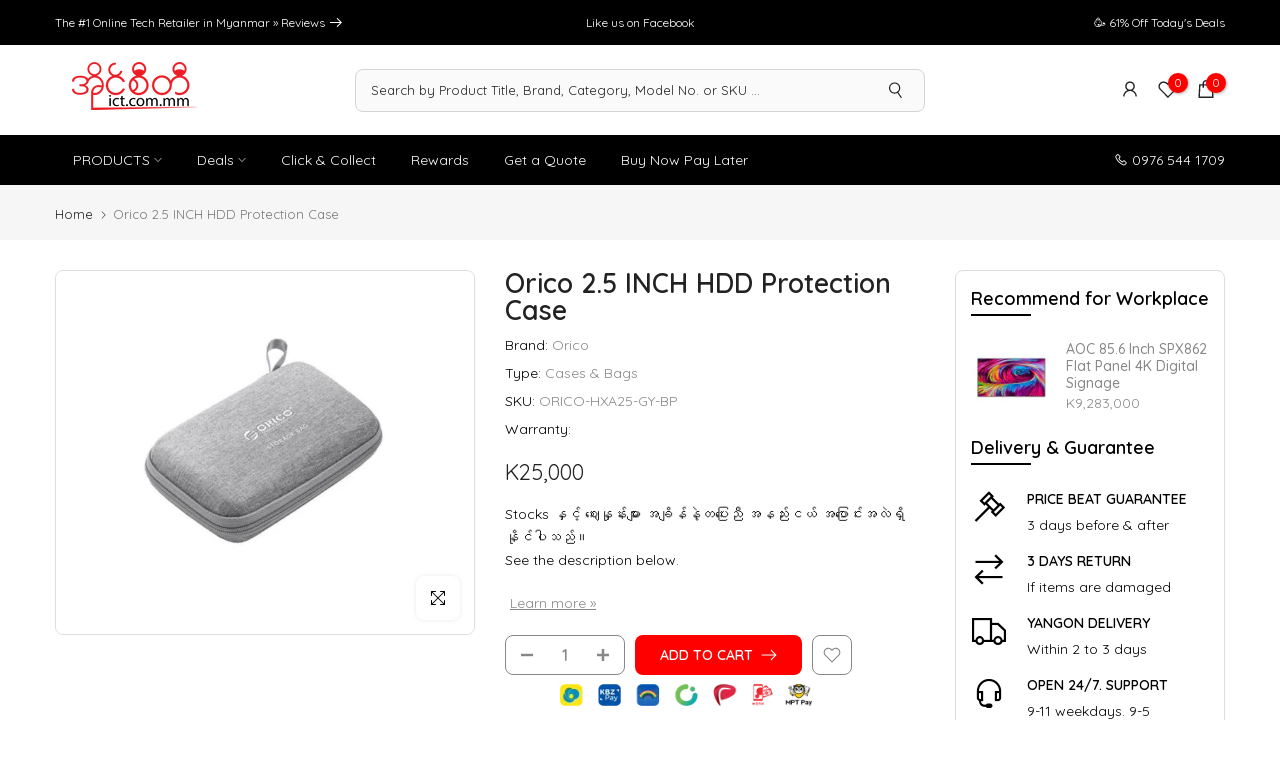

--- FILE ---
content_type: text/css
request_url: https://ict.com.mm/cdn/shop/t/49/assets/custom.css?v=145997331851458054011764134591
body_size: 2176
content:
/** Shopify CDN: Minification failed

Line 345:1013 Unexpected "{"

**/
/*-----------------------------------------------------------------------------/
/ Custom Theme CSS
/-----------------------------------------------------------------------------*/
/*---------------- Global Custom CSS -------------------*/

/* divv#t4s-search-hidden {
    display: none !important;
}*/
div[id*=fast-autocomplete][aria-autocomplete="list"].fast-simon-autocomplete, #mobile-optimized-autocomplete.fast-simon-autocomplete {
display: none !important;
} 
.la-rocket:before {
content: "";
min-width: 10px;
}
.t4s-lh-1 {
line-height: 2 !important;
}
.crisp-client .cc-52lo .cc-kegp .cc-1apq {
border-radius: 10px!important;
}
.type_mn_link .t4s-sub-column li a {padding-left: 7px!important;}

.t4s-pr_trust_seal img.t4s-img-tr__img {
margin: -25px 0 0 55px;
}
.flickityt4s-enabled.is-fade .flickityt4s-slider>*  {
border-radius: 8px;
}
.t4s-carousel__nav-inner.t4s-child-lazyloaded {
border: 1px solid #ccc;
border-radius: 8px;
}

.snize-ac-results.snize-ac-results-mobile .snize-mobile-top-panel {
border-bottom: 1px solid #ccc;
}
.snize-ac-results.snize-ac-results-mobile .snize-mobile-top-panel button.snize-close-button-arrow {
background-image: url(/cdn/shop/files/left-arrow.png);
    margin: 0 0px 0 18px;
}
.snize-ac-results.snize-ac-results-mobile .snize-mobile-top-panel .snize-close-button {
width: 30px!important;
}
.snize-ac-results.snize-ac-results-mobile .snize-mobile-top-panel .snize-search {background: #fff;}
.t4s-single-product-badge>span {
width: 100px!important;
height: 50px!important;
font-size: 23px!important;
border-radius: 10px;
}
.snize-ac-results.snize-ac-results-mobile .snize-mobile-top-panel .snize-clear-button-container {
background: #fff;
}
.snize-ac-results.snize-ac-results-mobile .snize-mobile-top-panel input.snize-mobile-input-style {
height: 35px;
border-radius: 8px;
padding-left: 15px;
}
#snize-search-results-grid-mode div.snize-product-label .snize-left-arrow, .snize-ac-results .snize-product-label .snize-left-arrow  {
  display: none;
}
.snize-ac-results .snize-product-label {
  border-radius: 5px;
  margin-top: -2px;
  margin-left: 5px;
}

.t4s-count-box {
width: 20px;
height: 20px;
font-size: 12px;
line-height: 19px;
}
nav.t4s-pr-breadcrumb {
line-height: 1.2;
}
.t4s-tab__title .t4s-tab__icon {
border-radius: 40px;
background: red;
}
input[type="submit"]:not(.t4s-btn) {
color: white;
}
.jdgm-widget-actions-wrapper {margin-top: 10px;}
#content_b7831741-9f42-43db-b9bd-fd769beb086b {
border-radius: 20px;
}
#item_b7831741-9f42-43db-b9bd-fd769beb086b {
background: #ff0000!important;
border-radius: 20px;
height: 40px;
}
/* #item_b7831741-9f42-43db-b9bd-fd769beb086b a{
color:white;
} */
.t4s-lazy_menu, .t4s-menu-item .t4s-sub-menu, .t4s-tab__title {
border-radius: 8px!important;
}
.t4s-sub-menu a {
border-bottom: 1px solid #eee;
background: #fff;
}
.t4s-sub-menu a:hover {
border-bottom: 1px solid #eee;
background: #eee;
}
.t4s-header__design2 .t4s-search-header__form {
padding: 0!important;
border-radius: 7px;
height: 43px;
}
.t4s-header__logo img {
margin-left: 17px;
}
.t4s-type__drop>.t4s-sub-menu a {
padding: 7px 15px;
color: #000
}
#t4s-nav-categories li .t4s-sub-menu, .t4s-categories__wrapper, .t4s_contain .t4s_ratio img {
border-radius: 8px;
}
.flickityt4s-slider, .t4s-enabled .flickityt4s-viewport {
background: white;
}
/*
#item_b7831741-9f42-43db-b9bd-fd769beb086b {
background-color: red;
} */
.page-head .title-head:last-child {
color: #000;
}
.t4s-collection-item .t4s-cat-title {
border: 1px solid #333;
border-radius: 8px;
width: 150px;
height: 30px;
}
.t4s-dropdown__sortby button[data-dropdown-open] {
border-radius: 0;
}
.t4s_ratio img {border-radius: 8px!important;}

li.t4s-menu-item:last-child a {
    border-bottom: none !important;
    padding-bottom: 10px !important;
}
.t4s-type__drop>.t4s-sub-menu:last-child {
    border-bottom: none;
}
.t4s-product_meta {
    margin-bottom: 10px !important;
}
div#t4s-trust_seal23551ebc-3be1-40d6-81b2-30f03478cccb {
    margin-bottom: 5px;
}
img.t4s-img-tr__img.lazyautosizes.ls-is-cached.lazyloadt4sed {
    padding-top: 10px;
    border: none;
}

.t4s-fbt__wrap.t4s-container {
    margin-top: 10px;
    margin-bottom: 20px;
}
.t4s_ratio.t4s-carousel__nav-inner {
    background: none !important;
}
div#t4s-sidebar-f65f464b-9487-43be-9c91-8688a098bb6f img.lazyautosizes.ls-is-cached.lazyloadt4sed {
    border: none;
}
.t4s-product-wrapper img {
    border: none !important;
}
.t4s-col-12.t4s-col-item.t4s-col-thumb.t4s-pr.t4s-oh img.lazyautosizes.lazyloadt4sed {
    border: 1px solid #ccc;
}
.t4s-col-md-6.t4s-col-12.t4s-col-item.t4s-product__media-wrapper span.t4s-badge-item.t4s-badge-preorder {
    width: 73px !important;
}
.t4s-richtext_92cee50b-a1dc-4b36-bf97-2b50c3ef7dee.t4s-pr__richtext {
    margin-top: -5px;
}
/*---start-sidebar-add-to-cart-css----*/
a.t4s-mini_cart__remove.t4s-tooltip-actived {
    float: right;
    margin-top: -45px;
    margin-right: 5px;
}
/*----start-category-menu-css-----*/
h5.t4s-d-flex.t4s-align-items-center {
    min-height: 40px;
}
.t4s-col-auto.t4s-col-item.t4s-h-cat.t4s-h-cat-br__true.t4s-pr {
    border-radius: 50px;
}
.t4s-section-header__bot .t4s-h-cat >h5 svg {
    margin-left: 15px;
}
#t4s-nav-categories >li>a {
    min-height: 33px;
}
.t4s-sub-menu a {
    border-bottom: none;
    background: none;
}
#t4s-nav-categories .t4s-sub-menu .t4s-menu-item{
  border-bottom: 1px solid #eee;
}
#t4s-nav-categories .t4s-sub-menu .t4s-menu-item:hover {
    background: #eee;
}
.t4s-sub-menu a:hover {
    border-bottom: none;
}
.t4s-section-header__bot .t4s-h-cat >h5 {
    width: 148px;
}
.t4s-categories__wrapper.t4s-pa.t4s-op-0 {
    width: 230px;
}
span.t4s-d-inline-block.t4s-truncate{
  font-weight: normal;
}
#t4s-nav-categories .t4s-sub-menu .t4s-menu-item:last-child {
    border-bottom: none;
}
span.t4s-btn-atc_text {
    color: #fff;
}
svg.t4s-btn-icon {
    color: #fff;
}
.t4s-fbt__products button.t4s-fbt__submit.t4s-btn-loading__svg {
    background: #ff0000;
}
.t4s-fbt__products button.t4s-fbt__submit.t4s-btn-loading__svg:hover {
    background: #000;
}
a.t4s-gift_wrap_action_btn.t4s-truncate.t4s-btn-loading__svg {
    background: #ff0000;
    border: 2px solid #ff0000;
    min-height: fit-content;
}
a.t4s-gift_wrap_action_btn.t4s-truncate.t4s-btn-loading__svg:hover {
    background: #222;
    border: 2px solid #222;
}
button.t4s-product-form__submit.t4s-btn.t4s-btn-base.t4s-btn-style-outline.t4s-btn-color-primary.t4s-w-100.t4s-justify-content-center.t4s-btn-effect-sweep-to-top.t4s-btn-loading__svg, button.t4s-btn__checkout.t4s-btn.t4s-btn-base.t4s-btn-style-outline.t4s-btn-color-dark.t4s-btn-effect-sweep-to-top.t4s-w-100.t4s-justify-content-center.t4s-truncate {
    background: #ff0000;
    color: white;
}
.t4s-btn-style-outline::after {
    border: none;
}
.wizard__content p a {
    display: none;
}
.wizard__content p {
  color: white;
  font-size: 0px !important;
}
.globo-form-app .globo-form-control .heading-caption {
    color: black;
}
.globo-paragraph {
    margin-top: 20px !important;
}
.globo-form-app .message+.footer {
    margin-top: 10px;
}
p.heading-caption {
    color: black !important;
    font-size: 15px !important;
}
li#item_5a194749-9e69-44e3-9cb6-1045e809876a {
    padding-top: 5px;
}
/*---------------- Custom CSS for only desktop -------------------*/
@media (min-width: 1025px) {
.t4s-product-tabs-wrapper.is--tab-position__external {
    padding-top: 0px;
    margin-top: 25px;  
    margin-bottom: 25px;
}
 .t4s-nav__ul>li> a {
height: 40px;
}
.t4s-single-product-badge>span {
    width: 60px !important;
    height: 24px !important;
    font-size: 14px !important;
    border-radius: 0;
}
div#snize_skeleton_results {
max-width: 1200px;
margin-left: auto;
margin-right: auto;
}
/**start-my-tds-big-sales-page-css**/
section#shopify-section-tds-promo-slider1 h3.t4s-section-title.t4s-title, section#shopify-section-tds-promo-slider2 h3.t4s-section-title.t4s-title, section#shopify-section-tds-collection-slider1 h3.t4s-section-title.t4s-title,
section#shopify-section-tds-collection-slider2 h3.t4s-section-title.t4s-title, section#shopify-section-tds-collection-slider3 h3.t4s-section-title.t4s-title, section#shopify-section-tds-collection-slider4 h3.t4s-section-title.t4s-title, 
section#shopify-section-tds-collection-slider5 h3.t4s-section-title.t4s-title, section#shopify-section-tds-collection-slider6 h3.t4s-section-title.t4s-title, section#shopify-section-tds-collection-slider7 h3.t4s-section-title.t4s-title, section#shopify-section-tds-collection-slider8 h3.t4s-section-title.t4s-title, 
section#shopify-section-tds-collection-slider9 h3.t4s-section-title.t4s-title, section#shopify-section-tds-collection-slider10 h3.t4s-section-title.t4s-title, section#shopify-section-tds-collection-slider11 h3.t4s-section-title.t4s-title {
    background: #b6d5f0;
    margin-left: -15px;
    margin-right: -15px;
    padding: 1px 15px;
}
section#shopify-section-tds-promo-slider1 .t4s-top-heading.t4s_des_title_1.t4s-text-start, section#shopify-section-tds-promo-slider2 .t4s-top-heading.t4s_des_title_1.t4s-text-start, section#shopify-section-tds-collection-slider1 .t4s-top-heading.t4s_des_title_1.t4s-text-start, section#shopify-section-tds-collection-slider2 .t4s-top-heading.t4s_des_title_1.t4s-text-start, section#shopify-section-tds-collection-slider3 .t4s-top-heading.t4s_des_title_1.t4s-text-start, section#shopify-section-tds-collection-slider4 .t4s-top-heading.t4s_des_title_1.t4s-text-start, section#shopify-section-tds-collection-slider5 .t4s-top-heading.t4s_des_title_1.t4s-text-start, section#shopify-section-tds-collection-slider6 .t4s-top-heading.t4s_des_title_1.t4s-text-start, section#shopify-section-tds-collection-slider7 .t4s-top-heading.t4s_des_title_1.t4s-text-start, section#shopify-section-tds-collection-slider8 .t4s-top-heading.t4s_des_title_1.t4s-text-start, section#shopify-section-tds-collection-slider9 .t4s-top-heading.t4s_des_title_1.t4s-text-start, section#shopify-section-tds-collection-slider10 .t4s-top-heading.t4s_des_title_1.t4s-text-start, section#shopify-section-tds-collection-slider11 .t4s-top-heading.t4s_des_title_1.t4s-text-start {
    margin-bottom: 0px;
}
section#shopify-section-tds-promo-slider1 .t4s-section-title a, section#shopify-section-tds-promo-slider2 .t4s-section-title a, section#shopify-section-tds-collection-slider1 .t4s-section-title a, section#shopify-section-tds-collection-slider2 .t4s-section-title a, section#shopify-section-tds-collection-slider3 .t4s-section-title a, section#shopify-section-tds-collection-slider4 .t4s-section-title a, section#shopify-section-tds-collection-slider5 .t4s-section-title a, section#shopify-section-tds-collection-slider6 .t4s-section-title a, section#shopify-section-tds-collection-slider7 .t4s-section-title a, section#shopify-section-tds-collection-slider8 .t4s-section-title a, section#shopify-section-tds-collection-slider9 .t4s-section-title a, section#shopify-section-tds-collection-slider10 .t4s-section-title a, section#shopify-section-tds-collection-slider11 .t4s-section-title a {
    color: white;
    font-weight: 500;
    font-size: 19px;
}
section#shopify-section-tds-promo-slider1 .t4s-section-title a, section#shopify-section-tds-promo-slider2 .t4s-section-title a, section#shopify-section-tds-collection-slider1 .t4s-section-title a, section#shopify-section-tds-collection-slider2 .t4s-section-title a, section#shopify-section-tds-collection-slider3 .t4s-section-title a, section#shopify-section-tds-collection-slider4 .t4s-section-title a, section#shopify-section-tds-collection-slider5 .t4s-section-title a, section#shopify-section-tds-collection-slider6 .t4s-section-title a, section#shopify-section-tds-collection-slider7 .t4s-section-title a, section#shopify-section-tds-collection-slider8 .t4s-section-title a, section#shopify-section-tds-collection-slider9 .t4s-section-title a, section#shopify-section-tds-collection-slider10 .t4s-section-title a, section#shopify-section-tds-collection-slider11 .t4s-section-title a {
    color: #000;
}
section#shopify-section-tds-promo-slider1 .t4s-section-title a:hover, section#shopify-section-tds-promo-slider2 .t4s-section-title a:hover, section#shopify-section-tds-collection-slider1 .t4s-section-title a:hover, section#shopify-section-tds-collection-slider2 .t4s-section-title a:hover, section#shopify-section-tds-collection-slider3 .t4s-section-title a:hover, section#shopify-section-tds-collection-slider4 .t4s-section-title a:hover, section#shopify-section-tds-collection-slider5 .t4s-section-title a:hover, section#shopify-section-tds-collection-slider6 .t4s-section-title a:hover, section#shopify-section-tds-collection-slider7 .t4s-section-title a:hover, section#shopify-section-tds-collection-slider8 .t4s-section-title a:hover, section#shopify-section-tds-collection-slider9 .t4s-section-title a:hover, section#shopify-section-tds-collection-slider10 .t4s-section-title a:hover, section#shopify-section-tds-collection-slider11 .t4s-section-title a:hover {
    color: #ff0000;
}
section#shopify-section-tds-deals-slider01 h3.t4s-section-title.t4s-title, 
section#shopify-section-tds-deals-slider02 h3.t4s-section-title.t4s-title, 
section#shopify-section-tds-deals-slider03 h3.t4s-section-title.t4s-title, 
section#shopify-section-tds-deals-slider04 h3.t4s-section-title.t4s-title, 
section#shopify-section-tds-deals-slider05 h3.t4s-section-title.t4s-title, 
section#shopify-section-tds-deals-slider06 h3.t4s-section-title.t4s-title, 
section#shopify-section-tds-deals-slider07 h3.t4s-section-title.t4s-title, 
section#shopify-section-tds-deals-slider08 h3.t4s-section-title.t4s-title, 
section#shopify-section-tds-deals-slider09 h3.t4s-section-title.t4s-title, 
section#shopify-section-tds-deals-slider10 h3.t4s-section-title.t4s-title, 
section#shopify-section-tds-deals-slider11 h3.t4s-section-title.t4s-title {
    background: #183572;
    margin-left: -15px;
    margin-right: -15px;
    padding: 1px 15px;
  }
section#shopify-section-tds-deals-slider01 .t4s-top-heading.t4s_des_title_1.t4s-text-start, section#shopify-section-tds-deals-slider02 .t4s-top-heading.t4s_des_title_1.t4s-text-start, section#shopify-section-tds-deals-slider03 .t4s-top-heading.t4s_des_title_1.t4s-text-start, section#shopify-section-tds-deals-slider04 .t4s-top-heading.t4s_des_title_1.t4s-text-start, section#shopify-section-tds-deals-slider05 .t4s-top-heading.t4s_des_title_1.t4s-text-start, section#shopify-section-tds-deals-slider06 .t4s-top-heading.t4s_des_title_1.t4s-text-start, section#shopify-section-tds-deals-slider07 .t4s-top-heading.t4s_des_title_1.t4s-text-start,  section#shopify-section-tds-deals-slider08 .t4s-top-heading.t4s_des_title_1.t4s-text-start, section#shopify-section-tds-deals-slider09 .t4s-top-heading.t4s_des_title_1.t4s-text-start, section#shopify-section-tds-deals-slider10 .t4s-top-heading.t4s_des_title_1.t4s-text-start, section#shopify-section-tds-deals-slider11 .t4s-top-heading.t4s_des_title_1.t4s-text-start, {
    margin-bottom: 0px;
}
section#shopify-section-tds-deals-slider01 .t4s-section-title a, section#shopify-section-tds-deals-slider02 .t4s-section-title a, section#shopify-section-tds-deals-slider03 .t4s-section-title a, section#shopify-section-tds-deals-slider04 .t4s-section-title a, section#shopify-section-tds-deals-slider05 .t4s-section-title a, section#shopify-section-tds-deals-slider06 .t4s-section-title a, section#shopify-section-tds-deals-slider07 .t4s-section-title a, section#shopify-section-tds-deals-slider08 .t4s-section-title a, section#shopify-section-tds-deals-slider09 .t4s-section-title a, section#shopify-section-tds-deals-slider10 .t4s-section-title a, section#shopify-section-tds-deals-slider11 .t4s-section-title a {
color: white;
    font-weight: 500;
    font-size: 19px;
}
section#shopify-section-tds-deals-slider01 .t4s-section-title a:hover, section#shopify-section-tds-deals-slider02 .t4s-section-title a:hover, section#shopify-section-tds-deals-slider03 .t4s-section-title a:hover, section#shopify-section-tds-deals-slider04 .t4s-section-title a:hover, section#shopify-section-tds-deals-slider05 .t4s-section-title a:hover, section#shopify-section-tds-deals-slider06 .t4s-section-title a:hover, section#shopify-section-tds-deals-slider07 .t4s-section-title a:hover, section#shopify-section-tds-deals-slider08 .t4s-section-title a:hover, section#shopify-section-tds-deals-slider09 .t4s-section-title a:hover, section#shopify-section-tds-deals-slider10 .t4s-section-title a:hover, section#shopify-section-tds-deals-slider01 .t4s-section-title a:hover {
color: #d4ebf5;
}


/**end-my-tds-big-sales-page-css**/
}

/*---------------- Custom CSS for tablet, mobile -------------------*/
@media (max-width: 1024px) {
  
}

/*---------------- Custom CSS for only tablet -------------------*/
@media (min-width: 768px) and (max-width: 1024px) {
  
}

/*---------------- Custom CSS for only mobile -------------------*/
@media (max-width: 767px){
.t4s-drawer__header span {
display: none;
}
.t4s-pr_trust_seal img.t4s-img-tr__img {
margin: -15px 0 0 2px;

}
input.t4s_frm_input {
border-radius: 8px;
}
.breadcrumb_pr_wrap {
display: none;
}
#t4s-menu-drawer {
border-radius: 8px;
 margin: 10px;
}
#t4s-menu-drawer ul {
font-weight: 500;
}
#t4s-menu-drawer[aria-hidden=false]+.t4s-drawer-menu__close, .t4s-drawer-menu__close {
margin: 19px 25px 0;
border-radius: 30px;
width: 30px;
height: 30px;
background: #ddd;
}
svg.t4s-iconsvg-close {
    width: 15px;
    height: 15px;
    color: #fff;
margin-top: 5px;
}
  .t4s-coll-style-1 .t4s-cat-title {
    width: 150% !important;
   padding: 5px 5px;
margin-bottom: 1px;
}
.t4s-single-product-badge>span {
    width: 150px!important;
    height: 90px!important;
    font-size: 35px!important;
    border-radius: 10px;
}
.t4s-header__logo img {
margin-left: 0;
}
  .t4s-col-md-6.t4s-col-12.t4s-col-item.t4s-product__media-wrapper span.t4s-badge-item.t4s-badge-preorder {
    width: 170px !important;
    font-size: 27px !important;
    height: 50px !important;
}
._16s97g7d {
    width: 155px !important;
    margin: 0 auto !important;
}
  .t4s-mb__menu .t4s-sub-menu li>a, .t4s-mb__menu>li>a {
    font-weight: bold;
  }
}
/*Gaming-Page-CSS*/
div#tds_layout.tds-gaming {
    background: #000;
    margin-top: -50px;
    margin-bottom: -50px;
    padding-top: 50px;
    padding-bottom: 50px;
}
.tds-gaming h3.t4s-section-title.t4s-title a {
    color: #fff;
    font-weight: normal;
    margin-left: -15px;
}
.t4s-slideshow-inner.t4s-pr.t4s-oh.t4s_ratio.t4s_ratio_hasmb img {
    border-radius: 0px !important;
}

--- FILE ---
content_type: text/css
request_url: https://ict.com.mm/cdn/shop/t/49/assets/ict-review-custom.css?v=80093997673476892251671219280
body_size: -470
content:
.jdgm-ask-question-btn, .jdgm-write-rev-link, .jdgm-sort-dropdown.jdgm-sort-dropdown, .jdgm-rev.jdgm-rev, .jdgm-all-reviews-page__load-more { border-radius: 8px !important; }
      @media screen and (min-width: 1020px) {
      .jdgm-all-reviews-page__wrapper { max-width: 1150px !important;}
      .jdgm-all-reviews-page__title { margin-top: 10px !important; }
      }
      .jdgm-rev-widg.jdgm-rev-widg { margin-bottom: 0px !important; }


--- FILE ---
content_type: text/javascript
request_url: https://ict.com.mm/cdn/shop/t/49/assets/meteor-menu.js?v=135404067810255197561693457037
body_size: 49992
content:
/*!
* Meteor Mega Menus (https://apps.shopify.com/meteor-mega-menus)
* Author: Helium Development, https://heliumdev.com
* Version: 4.5.3
* 
* YOU SHOULD NOT BE EDITING THIS FILE. CHANGES WILL BE OVERWRITTEN ON SAVE!
* For CSS changes, please use Meteor's built-in CSS editor, which applies saved changes directly.
*/
var __defProp=Object.defineProperty,__defNormalProp=(e,t,n)=>t in e?__defProp(e,t,{enumerable:!0,configurable:!0,writable:!0,value:n}):e[t]=n,__publicField=(e,t,n)=>(__defNormalProp(e,"symbol"!=typeof t?t+"":t,n),n);!function(){"use strict";const t={templates:[{handle:"tidal",name:"Tidal",image:"templates/previews/tidal.png",format:"desktop",description:"Classic mega menu design that uses columns to display menu items in groups",plan:"free",features:["one_to_two_tiers","text_only"]},{handle:"solar",name:"Solar",image:"templates/previews/solar.png",format:"desktop",description:"Simple drop-down menu with hover effects ",plan:"free",features:["one_to_three_tiers","text_only","smart_mouse"]},{handle:"riviera",name:"Riviera",description:"Highlight unique product or collection images on hover",image:"templates/previews/riviera.png",format:"desktop",plan:"pro",features:["one_to_two_tiers","images","smart_mouse"]},{handle:"pinnacle",name:"Pinnacle",image:"templates/previews/pinnacle.png",format:"desktop",plan:"pro",description:"Beautify your menu with gradients, animations, and striking images",features:["double_tier","images","smart_mouse"]},{handle:"prism",name:"Prism",image:"templates/previews/prism.png",format:"desktop",plan:"pro",description:"Prominently display images for each menu item",features:["single_tier","images"]},{handle:"fortress",name:"Fortress",image:"templates/previews/fortress.png",description:"Upload a custom photo or GIF (not tied to a product, collection, etc.) for more control over menu content",format:"desktop",plan:"premium",features:["one_to_two_tiers","custom_image"]},{handle:"amazon",name:"Amazon",image:"templates/previews/amazon.png",format:"desktop",plan:"premium",description:"Bring beautiful simplicity to large, complex catalogs. Inspired by the most popular marketplace on the web",features:["two_to_three_tiers","images","smart_mouse"]},{handle:"horizon",name:"Horizon",image:"templates/previews/horizon.png",format:"desktop",plan:"premium",description:"Elegantly showcase products, collections and blog posts with extra details. Includes 'call to action' links for featured items",features:["two_tiers","images","product_pricing"]},{handle:"vertical",name:"Vertical",format:"mobile",description:"Our default mobile template"}],schema:[{name:"Mobile options",fields:[{type:"color",label:"Mobile Background",id:"color_mobile_background",default:"30,30,30,1"},{type:"color",label:"Mobile Text",id:"color_mobile_text",default:"240,240,240,1"},{type:"checkbox",label:"Stack Links on Mobile",id:"stack_mobile_links",default:"false"}]},{name:"General",fields:[{type:"checkbox",label:"Center menu within viewport",id:"center_menu",default:"false",exempt_templates:["solar"]},{type:"checkbox",label:"Center content within menu",id:"center_menu_content",default:"false",exempt_templates:["solar","horizon"]},{type:"select",label:"Action",id:"action",default:"hover",options:[{label:"Hover",value:"hover"},{label:"Click",value:"click"}]},{type:"checkbox",label:"Enable menu opening delay",id:"delay_menu_opening",default:"false",disable_rules:[{setting:"action",isNot:"hover",hide:!0,reason:"Hover action must be selected."}]},{type:"custom_select",label:"Select menu opening delay",id:"menu_opening_delay",default:"200ms",options:[{label:"Short (100 ms)",value:"100ms"},{label:"Average (200 ms)",value:"200ms"},{label:"Long (400 ms)",value:"400ms"}],custom_field:{type:"number",default:200,min:100,max:1e3,step:100,unit:"ms"},disable_rules:[{setting:"delay_menu_opening",isNot:"true",hide:!0,reason:"Menu opening delay must be enabled."},{setting:"action",isNot:"hover",hide:!0,reason:"Hover action must be selected."}]},{type:"select",label:"Animation",id:"animation",default:"none",options:[{label:"No animate",value:"none"},{label:"Zoom",value:"zoom"},{label:"Fold",value:"fold"},{label:"Slide",value:"slide"},{label:"Fade",value:"fade"}]}]}]};class n{constructor(){__publicField(this,"schema",[]),__publicField(this,"metadata",{})}get $menu(){return this._$menu}set $menu(e){this._$menu=e}afterRender(e,t){throw new Error("afterRender needs implementation. See TemplateHandler for implementation guidelines.")}afterEdit(e,t,n){throw new Error("afterEdit needs implementation. See TemplateHandler for implementation guidelines.")}disableAnimations(){}enableAnimations(){}}function i(e,t){for(const n in e){let i=e[n],a=un.getSchemaField(n,t);a&&a.unit&&(-1==i.indexOf(a.unit)&&(i+=a.unit,e[n]=i))}return e}function a(e,t){for(const n in e){let i=e[n],a=un.getSchemaField(n,t);if(!a)continue;const{deprecated_values:r}=a;if(!r)continue;const o=r[i];o&&(e[n]=o)}return e}var r="undefined"!=typeof globalThis?globalThis:"undefined"!=typeof window?window:"undefined"!=typeof global?global:"undefined"!=typeof self?self:{};function o(e){return e&&e.__esModule&&Object.prototype.hasOwnProperty.call(e,"default")?e.default:e}var s={exports:{}},l={exports:{}},u={},c={__esModule:!0};c.extend=f,c.indexOf=function(e,t){for(var n=0,i=e.length;n<i;n++)if(e[n]===t)return n;return-1},c.escapeExpression=function(e){if("string"!=typeof e){if(e&&e.toHTML)return e.toHTML();if(null==e)return"";if(!e)return e+"";e=""+e}if(!m.test(e))return e;return e.replace(d,p)},c.isEmpty=function(e){return!e&&0!==e||!(!_(e)||0!==e.length)},c.createFrame=function(e){var t=f({},e);return t._parent=e,t},c.blockParams=function(e,t){return e.path=t,e},c.appendContextPath=function(e,t){return(e?e+".":"")+t};var h={"&":"&amp;","<":"&lt;",">":"&gt;",'"':"&quot;","'":"&#x27;","`":"&#x60;","=":"&#x3D;"},d=/[&<>"'`=]/g,m=/[&<>"'`=]/;function p(e){return h[e]}function f(e){for(var t=1;t<arguments.length;t++)for(var n in arguments[t])Object.prototype.hasOwnProperty.call(arguments[t],n)&&(e[n]=arguments[t][n]);return e}var g=Object.prototype.toString;c.toString=g;var v=function(e){return"function"==typeof e};v(/x/)&&(c.isFunction=v=function(e){return"function"==typeof e&&"[object Function]"===g.call(e)}),c.isFunction=v;var _=Array.isArray||function(e){return!(!e||"object"!=typeof e)&&"[object Array]"===g.call(e)};c.isArray=_;var b={exports:{}};!function(e,t){t.__esModule=!0;var n=["description","fileName","lineNumber","endLineNumber","message","name","number","stack"];function i(e,t){var a=t&&t.loc,r=void 0,o=void 0,s=void 0,l=void 0;a&&(r=a.start.line,o=a.end.line,s=a.start.column,l=a.end.column,e+=" - "+r+":"+s);for(var u=Error.prototype.constructor.call(this,e),c=0;c<n.length;c++)this[n[c]]=u[n[c]];Error.captureStackTrace&&Error.captureStackTrace(this,i);try{a&&(this.lineNumber=r,this.endLineNumber=o,Object.defineProperty?(Object.defineProperty(this,"column",{value:s,enumerable:!0}),Object.defineProperty(this,"endColumn",{value:l,enumerable:!0})):(this.column=s,this.endColumn=l))}catch(h){}}i.prototype=new Error,t.default=i,e.exports=t.default}(b,b.exports);var k=b.exports,y={},x={exports:{}};!function(e,t){t.__esModule=!0;var n=c;t.default=function(e){e.registerHelper("blockHelperMissing",(function(t,i){var a=i.inverse,r=i.fn;if(!0===t)return r(this);if(!1===t||null==t)return a(this);if(n.isArray(t))return t.length>0?(i.ids&&(i.ids=[i.name]),e.helpers.each(t,i)):a(this);if(i.data&&i.ids){var o=n.createFrame(i.data);o.contextPath=n.appendContextPath(i.data.contextPath,i.name),i={data:o}}return r(t,i)}))},e.exports=t.default}(x,x.exports);var w=x.exports,L={exports:{}};!function(e,t){t.__esModule=!0;var n,i=c,a=(n=k)&&n.__esModule?n:{default:n};t.default=function(e){e.registerHelper("each",(function(e,t){if(!t)throw new a.default("Must pass iterator to #each");var n,o=t.fn,s=t.inverse,l=0,u="",c=void 0,h=void 0;function d(t,n,a){c&&(c.key=t,c.index=n,c.first=0===n,c.last=!!a,h&&(c.contextPath=h+t)),u+=o(e[t],{data:c,blockParams:i.blockParams([e[t],t],[h+t,null])})}if(t.data&&t.ids&&(h=i.appendContextPath(t.data.contextPath,t.ids[0])+"."),i.isFunction(e)&&(e=e.call(this)),t.data&&(c=i.createFrame(t.data)),e&&"object"==typeof e)if(i.isArray(e))for(var m=e.length;l<m;l++)l in e&&d(l,l,l===e.length-1);else if(r.Symbol&&e[r.Symbol.iterator]){for(var p=[],f=e[r.Symbol.iterator](),g=f.next();!g.done;g=f.next())p.push(g.value);for(m=(e=p).length;l<m;l++)d(l,l,l===e.length-1)}else n=void 0,Object.keys(e).forEach((function(e){void 0!==n&&d(n,l-1),n=e,l++})),void 0!==n&&d(n,l-1,!0);return 0===l&&(u=s(this)),u}))},e.exports=t.default}(L,L.exports);var S=L.exports,A={exports:{}};!function(e,t){t.__esModule=!0;var n,i=(n=k)&&n.__esModule?n:{default:n};t.default=function(e){e.registerHelper("helperMissing",(function(){if(1!==arguments.length)throw new i.default('Missing helper: "'+arguments[arguments.length-1].name+'"')}))},e.exports=t.default}(A,A.exports);var M=A.exports,C={exports:{}};!function(e,t){t.__esModule=!0;var n,i=c,a=(n=k)&&n.__esModule?n:{default:n};t.default=function(e){e.registerHelper("if",(function(e,t){if(2!=arguments.length)throw new a.default("#if requires exactly one argument");return i.isFunction(e)&&(e=e.call(this)),!t.hash.includeZero&&!e||i.isEmpty(e)?t.inverse(this):t.fn(this)})),e.registerHelper("unless",(function(t,n){if(2!=arguments.length)throw new a.default("#unless requires exactly one argument");return e.helpers.if.call(this,t,{fn:n.inverse,inverse:n.fn,hash:n.hash})}))},e.exports=t.default}(C,C.exports);var E,P,$=C.exports,I={exports:{}};E=I,(P=I.exports).__esModule=!0,P.default=function(e){e.registerHelper("log",(function(){for(var t=[void 0],n=arguments[arguments.length-1],i=0;i<arguments.length-1;i++)t.push(arguments[i]);var a=1;null!=n.hash.level?a=n.hash.level:n.data&&null!=n.data.level&&(a=n.data.level),t[0]=a,e.log.apply(e,t)}))},E.exports=P.default;var N=I.exports,O={exports:{}};!function(e,t){t.__esModule=!0,t.default=function(e){e.registerHelper("lookup",(function(e,t,n){return e?n.lookupProperty(e,t):e}))},e.exports=t.default}(O,O.exports);var T=O.exports,z={exports:{}};!function(e,t){t.__esModule=!0;var n,i=c,a=(n=k)&&n.__esModule?n:{default:n};t.default=function(e){e.registerHelper("with",(function(e,t){if(2!=arguments.length)throw new a.default("#with requires exactly one argument");i.isFunction(e)&&(e=e.call(this));var n=t.fn;if(i.isEmpty(e))return t.inverse(this);var r=t.data;return t.data&&t.ids&&((r=i.createFrame(t.data)).contextPath=i.appendContextPath(t.data.contextPath,t.ids[0])),n(e,{data:r,blockParams:i.blockParams([e],[r&&r.contextPath])})}))},e.exports=t.default}(z,z.exports);var H=z.exports;function D(e){return e&&e.__esModule?e:{default:e}}y.__esModule=!0,y.registerDefaultHelpers=function(e){B.default(e),R.default(e),F.default(e),j.default(e),q.default(e),U.default(e),V.default(e)},y.moveHelperToHooks=function(e,t,n){e.helpers[t]&&(e.hooks[t]=e.helpers[t],n||delete e.helpers[t])};var B=D(w),R=D(S),F=D(M),j=D($),q=D(N),U=D(T),V=D(H);var W={},G={exports:{}};!function(e,t){t.__esModule=!0;var n=c;t.default=function(e){e.registerDecorator("inline",(function(e,t,i,a){var r=e;return t.partials||(t.partials={},r=function(a,r){var o=i.partials;i.partials=n.extend({},o,t.partials);var s=e(a,r);return i.partials=o,s}),t.partials[a.args[0]]=a.fn,r}))},e.exports=t.default}(G,G.exports);var K=G.exports;W.__esModule=!0,W.registerDefaultDecorators=function(e){Q.default(e)};var J,Q=(J=K)&&J.__esModule?J:{default:J};var Y={exports:{}};!function(e,t){t.__esModule=!0;var n=c,i={methodMap:["debug","info","warn","error"],level:"info",lookupLevel:function(e){if("string"==typeof e){var t=n.indexOf(i.methodMap,e.toLowerCase());e=t>=0?t:parseInt(e,10)}return e},log:function(e){if(e=i.lookupLevel(e),"undefined"!=typeof console&&i.lookupLevel(i.level)<=e){var t=i.methodMap[e];console[t]||(t="log");for(var n=arguments.length,a=Array(n>1?n-1:0),r=1;r<n;r++)a[r-1]=arguments[r];console[t].apply(console,a)}}};t.default=i,e.exports=t.default}(Y,Y.exports);var X=Y.exports,Z={},ee={__esModule:!0,createNewLookupObject:function(){for(var e=arguments.length,t=Array(e),n=0;n<e;n++)t[n]=arguments[n];return te.extend.apply(void 0,[Object.create(null)].concat(t))}},te=c;Z.__esModule=!0,Z.createProtoAccessControl=function(e){var t=Object.create(null);t.constructor=!1,t.__defineGetter__=!1,t.__defineSetter__=!1,t.__lookupGetter__=!1;var n=Object.create(null);return n.__proto__=!1,{properties:{whitelist:ne.createNewLookupObject(n,e.allowedProtoProperties),defaultValue:e.allowProtoPropertiesByDefault},methods:{whitelist:ne.createNewLookupObject(t,e.allowedProtoMethods),defaultValue:e.allowProtoMethodsByDefault}}},Z.resultIsAllowed=function(e,t,n){return re("function"==typeof e?t.methods:t.properties,n)},Z.resetLoggedProperties=function(){Object.keys(ae).forEach((function(e){delete ae[e]}))};var ne=ee,ie=function(e){if(e&&e.__esModule)return e;var t={};if(null!=e)for(var n in e)Object.prototype.hasOwnProperty.call(e,n)&&(t[n]=e[n]);return t.default=e,t}(X),ae=Object.create(null);function re(e,t){return void 0!==e.whitelist[t]?!0===e.whitelist[t]:void 0!==e.defaultValue?e.defaultValue:(function(e){!0!==ae[e]&&(ae[e]=!0,ie.log("error",'Handlebars: Access has been denied to resolve the property "'+e+'" because it is not an "own property" of its parent.\nYou can add a runtime option to disable the check or this warning:\nSee https://handlebarsjs.com/api-reference/runtime-options.html#options-to-control-prototype-access for details'))}(t),!1)}function oe(e){return e&&e.__esModule?e:{default:e}}u.__esModule=!0,u.HandlebarsEnvironment=pe;var se=c,le=oe(k),ue=y,ce=W,he=oe(X),de=Z;u.VERSION="4.7.7";u.COMPILER_REVISION=8;u.LAST_COMPATIBLE_COMPILER_REVISION=7;u.REVISION_CHANGES={1:"<= 1.0.rc.2",2:"== 1.0.0-rc.3",3:"== 1.0.0-rc.4",4:"== 1.x.x",5:"== 2.0.0-alpha.x",6:">= 2.0.0-beta.1",7:">= 4.0.0 <4.3.0",8:">= 4.3.0"};var me="[object Object]";function pe(e,t,n){this.helpers=e||{},this.partials=t||{},this.decorators=n||{},ue.registerDefaultHelpers(this),ce.registerDefaultDecorators(this)}pe.prototype={constructor:pe,logger:he.default,log:he.default.log,registerHelper:function(e,t){if(se.toString.call(e)===me){if(t)throw new le.default("Arg not supported with multiple helpers");se.extend(this.helpers,e)}else this.helpers[e]=t},unregisterHelper:function(e){delete this.helpers[e]},registerPartial:function(e,t){if(se.toString.call(e)===me)se.extend(this.partials,e);else{if(void 0===t)throw new le.default('Attempting to register a partial called "'+e+'" as undefined');this.partials[e]=t}},unregisterPartial:function(e){delete this.partials[e]},registerDecorator:function(e,t){if(se.toString.call(e)===me){if(t)throw new le.default("Arg not supported with multiple decorators");se.extend(this.decorators,e)}else this.decorators[e]=t},unregisterDecorator:function(e){delete this.decorators[e]},resetLoggedPropertyAccesses:function(){de.resetLoggedProperties()}};var fe=he.default.log;u.log=fe,u.createFrame=se.createFrame,u.logger=he.default;var ge={exports:{}};!function(e,t){function n(e){this.string=e}t.__esModule=!0,n.prototype.toString=n.prototype.toHTML=function(){return""+this.string},t.default=n,e.exports=t.default}(ge,ge.exports);var ve=ge.exports,_e={},be={};be.__esModule=!0,be.wrapHelper=function(e,t){if("function"!=typeof e)return e;return function(){return arguments[arguments.length-1]=t(arguments[arguments.length-1]),e.apply(this,arguments)}},_e.__esModule=!0,_e.checkRevision=function(e){var t=e&&e[0]||1,n=xe.COMPILER_REVISION;if(t>=xe.LAST_COMPATIBLE_COMPILER_REVISION&&t<=xe.COMPILER_REVISION)return;if(t<xe.LAST_COMPATIBLE_COMPILER_REVISION){var i=xe.REVISION_CHANGES[n],a=xe.REVISION_CHANGES[t];throw new ye.default("Template was precompiled with an older version of Handlebars than the current runtime. Please update your precompiler to a newer version ("+i+") or downgrade your runtime to an older version ("+a+").")}throw new ye.default("Template was precompiled with a newer version of Handlebars than the current runtime. Please update your runtime to a newer version ("+e[1]+").")},_e.template=function(e,t){if(!t)throw new ye.default("No environment passed to template");if(!e||!e.main)throw new ye.default("Unknown template object: "+typeof e);e.main.decorator=e.main_d,t.VM.checkRevision(e.compiler);var n=e.compiler&&7===e.compiler[0];var i={strict:function(e,t,n){if(!e||!(t in e))throw new ye.default('"'+t+'" not defined in '+e,{loc:n});return i.lookupProperty(e,t)},lookupProperty:function(e,t){var n=e[t];return null==n||Object.prototype.hasOwnProperty.call(e,t)||Se.resultIsAllowed(n,i.protoAccessControl,t)?n:void 0},lookup:function(e,t){for(var n=e.length,a=0;a<n;a++){if(null!=(e[a]&&i.lookupProperty(e[a],t)))return e[a][t]}},lambda:function(e,t){return"function"==typeof e?e.call(t):e},escapeExpression:ke.escapeExpression,invokePartial:function(n,i,a){a.hash&&(i=ke.extend({},i,a.hash),a.ids&&(a.ids[0]=!0)),n=t.VM.resolvePartial.call(this,n,i,a);var r=ke.extend({},a,{hooks:this.hooks,protoAccessControl:this.protoAccessControl}),o=t.VM.invokePartial.call(this,n,i,r);if(null==o&&t.compile&&(a.partials[a.name]=t.compile(n,e.compilerOptions,t),o=a.partials[a.name](i,r)),null!=o){if(a.indent){for(var s=o.split("\n"),l=0,u=s.length;l<u&&(s[l]||l+1!==u);l++)s[l]=a.indent+s[l];o=s.join("\n")}return o}throw new ye.default("The partial "+a.name+" could not be compiled when running in runtime-only mode")},fn:function(t){var n=e[t];return n.decorator=e[t+"_d"],n},programs:[],program:function(e,t,n,i,a){var r=this.programs[e],o=this.fn(e);return t||a||i||n?r=Ae(this,e,o,t,n,i,a):r||(r=this.programs[e]=Ae(this,e,o)),r},data:function(e,t){for(;e&&t--;)e=e._parent;return e},mergeIfNeeded:function(e,t){var n=e||t;return e&&t&&e!==t&&(n=ke.extend({},t,e)),n},nullContext:Object.seal({}),noop:t.VM.noop,compilerInfo:e.compiler};function a(t){var n=arguments.length<=1||void 0===arguments[1]?{}:arguments[1],r=n.data;a._setup(n),!n.partial&&e.useData&&(r=function(e,t){t&&"root"in t||((t=t?xe.createFrame(t):{}).root=e);return t}(t,r));var o=void 0,s=e.useBlockParams?[]:void 0;function l(t){return""+e.main(i,t,i.helpers,i.partials,r,s,o)}return e.useDepths&&(o=n.depths?t!=n.depths[0]?[t].concat(n.depths):n.depths:[t]),(l=Ce(e.main,l,i,n.depths||[],r,s))(t,n)}return a.isTop=!0,a._setup=function(a){if(a.partial)i.protoAccessControl=a.protoAccessControl,i.helpers=a.helpers,i.partials=a.partials,i.decorators=a.decorators,i.hooks=a.hooks;else{var r=ke.extend({},t.helpers,a.helpers);!function(e,t){Object.keys(e).forEach((function(n){var i=e[n];e[n]=function(e,t){var n=t.lookupProperty;return Le.wrapHelper(e,(function(e){return ke.extend({lookupProperty:n},e)}))}(i,t)}))}(r,i),i.helpers=r,e.usePartial&&(i.partials=i.mergeIfNeeded(a.partials,t.partials)),(e.usePartial||e.useDecorators)&&(i.decorators=ke.extend({},t.decorators,a.decorators)),i.hooks={},i.protoAccessControl=Se.createProtoAccessControl(a);var o=a.allowCallsToHelperMissing||n;we.moveHelperToHooks(i,"helperMissing",o),we.moveHelperToHooks(i,"blockHelperMissing",o)}},a._child=function(t,n,a,r){if(e.useBlockParams&&!a)throw new ye.default("must pass block params");if(e.useDepths&&!r)throw new ye.default("must pass parent depths");return Ae(i,t,e[t],n,0,a,r)},a},_e.wrapProgram=Ae,_e.resolvePartial=function(e,t,n){e?e.call||n.name||(n.name=e,e=n.partials[e]):e="@partial-block"===n.name?n.data["partial-block"]:n.partials[n.name];return e},_e.invokePartial=function(e,t,n){var i=n.data&&n.data["partial-block"];n.partial=!0,n.ids&&(n.data.contextPath=n.ids[0]||n.data.contextPath);var a=void 0;n.fn&&n.fn!==Me&&function(){n.data=xe.createFrame(n.data);var e=n.fn;a=n.data["partial-block"]=function(t){var n=arguments.length<=1||void 0===arguments[1]?{}:arguments[1];return n.data=xe.createFrame(n.data),n.data["partial-block"]=i,e(t,n)},e.partials&&(n.partials=ke.extend({},n.partials,e.partials))}();void 0===e&&a&&(e=a);if(void 0===e)throw new ye.default("The partial "+n.name+" could not be found");if(e instanceof Function)return e(t,n)},_e.noop=Me;var ke=function(e){if(e&&e.__esModule)return e;var t={};if(null!=e)for(var n in e)Object.prototype.hasOwnProperty.call(e,n)&&(t[n]=e[n]);return t.default=e,t}(c),ye=function(e){return e&&e.__esModule?e:{default:e}}(k),xe=u,we=y,Le=be,Se=Z;function Ae(e,t,n,i,a,r,o){function s(t){var a=arguments.length<=1||void 0===arguments[1]?{}:arguments[1],s=o;return!o||t==o[0]||t===e.nullContext&&null===o[0]||(s=[t].concat(o)),n(e,t,e.helpers,e.partials,a.data||i,r&&[a.blockParams].concat(r),s)}return(s=Ce(n,s,e,o,i,r)).program=t,s.depth=o?o.length:0,s.blockParams=a||0,s}function Me(){return""}function Ce(e,t,n,i,a,r){if(e.decorator){var o={};t=e.decorator(t,o,n,i&&i[0],a,r,i),ke.extend(t,o)}return t}var Ee={exports:{}};!function(e,t){t.__esModule=!0,t.default=function(e){var t=void 0!==r?r:window,n=t.Handlebars;e.noConflict=function(){return t.Handlebars===e&&(t.Handlebars=n),e}},e.exports=t.default}(Ee,Ee.exports);var Pe=Ee.exports;!function(e,t){function n(e){return e&&e.__esModule?e:{default:e}}function i(e){if(e&&e.__esModule)return e;var t={};if(null!=e)for(var n in e)Object.prototype.hasOwnProperty.call(e,n)&&(t[n]=e[n]);return t.default=e,t}t.__esModule=!0;var a=i(u),r=n(ve),o=n(k),s=i(c),l=i(_e),h=n(Pe);function d(){var e=new a.HandlebarsEnvironment;return s.extend(e,a),e.SafeString=r.default,e.Exception=o.default,e.Utils=s,e.escapeExpression=s.escapeExpression,e.VM=l,e.template=function(t){return l.template(t,e)},e}var m=d();m.create=d,h.default(m),m.default=m,t.default=m,e.exports=t.default}(l,l.exports);var $e=l.exports,Ie={exports:{}};!function(e,t){t.__esModule=!0;var n={helpers:{helperExpression:function(e){return"SubExpression"===e.type||("MustacheStatement"===e.type||"BlockStatement"===e.type)&&!!(e.params&&e.params.length||e.hash)},scopedId:function(e){return/^\.|this\b/.test(e.original)},simpleId:function(e){return 1===e.parts.length&&!n.helpers.scopedId(e)&&!e.depth}}};t.default=n,e.exports=t.default}(Ie,Ie.exports);var Ne=Ie.exports,Oe={},Te={exports:{}};!function(e,t){t.__esModule=!0;var n=function(){var e={trace:function(){},yy:{},symbols_:{error:2,root:3,program:4,EOF:5,program_repetition0:6,statement:7,mustache:8,block:9,rawBlock:10,partial:11,partialBlock:12,content:13,COMMENT:14,CONTENT:15,openRawBlock:16,rawBlock_repetition0:17,END_RAW_BLOCK:18,OPEN_RAW_BLOCK:19,helperName:20,openRawBlock_repetition0:21,openRawBlock_option0:22,CLOSE_RAW_BLOCK:23,openBlock:24,block_option0:25,closeBlock:26,openInverse:27,block_option1:28,OPEN_BLOCK:29,openBlock_repetition0:30,openBlock_option0:31,openBlock_option1:32,CLOSE:33,OPEN_INVERSE:34,openInverse_repetition0:35,openInverse_option0:36,openInverse_option1:37,openInverseChain:38,OPEN_INVERSE_CHAIN:39,openInverseChain_repetition0:40,openInverseChain_option0:41,openInverseChain_option1:42,inverseAndProgram:43,INVERSE:44,inverseChain:45,inverseChain_option0:46,OPEN_ENDBLOCK:47,OPEN:48,mustache_repetition0:49,mustache_option0:50,OPEN_UNESCAPED:51,mustache_repetition1:52,mustache_option1:53,CLOSE_UNESCAPED:54,OPEN_PARTIAL:55,partialName:56,partial_repetition0:57,partial_option0:58,openPartialBlock:59,OPEN_PARTIAL_BLOCK:60,openPartialBlock_repetition0:61,openPartialBlock_option0:62,param:63,sexpr:64,OPEN_SEXPR:65,sexpr_repetition0:66,sexpr_option0:67,CLOSE_SEXPR:68,hash:69,hash_repetition_plus0:70,hashSegment:71,ID:72,EQUALS:73,blockParams:74,OPEN_BLOCK_PARAMS:75,blockParams_repetition_plus0:76,CLOSE_BLOCK_PARAMS:77,path:78,dataName:79,STRING:80,NUMBER:81,BOOLEAN:82,UNDEFINED:83,NULL:84,DATA:85,pathSegments:86,SEP:87,$accept:0,$end:1},terminals_:{2:"error",5:"EOF",14:"COMMENT",15:"CONTENT",18:"END_RAW_BLOCK",19:"OPEN_RAW_BLOCK",23:"CLOSE_RAW_BLOCK",29:"OPEN_BLOCK",33:"CLOSE",34:"OPEN_INVERSE",39:"OPEN_INVERSE_CHAIN",44:"INVERSE",47:"OPEN_ENDBLOCK",48:"OPEN",51:"OPEN_UNESCAPED",54:"CLOSE_UNESCAPED",55:"OPEN_PARTIAL",60:"OPEN_PARTIAL_BLOCK",65:"OPEN_SEXPR",68:"CLOSE_SEXPR",72:"ID",73:"EQUALS",75:"OPEN_BLOCK_PARAMS",77:"CLOSE_BLOCK_PARAMS",80:"STRING",81:"NUMBER",82:"BOOLEAN",83:"UNDEFINED",84:"NULL",85:"DATA",87:"SEP"},productions_:[0,[3,2],[4,1],[7,1],[7,1],[7,1],[7,1],[7,1],[7,1],[7,1],[13,1],[10,3],[16,5],[9,4],[9,4],[24,6],[27,6],[38,6],[43,2],[45,3],[45,1],[26,3],[8,5],[8,5],[11,5],[12,3],[59,5],[63,1],[63,1],[64,5],[69,1],[71,3],[74,3],[20,1],[20,1],[20,1],[20,1],[20,1],[20,1],[20,1],[56,1],[56,1],[79,2],[78,1],[86,3],[86,1],[6,0],[6,2],[17,0],[17,2],[21,0],[21,2],[22,0],[22,1],[25,0],[25,1],[28,0],[28,1],[30,0],[30,2],[31,0],[31,1],[32,0],[32,1],[35,0],[35,2],[36,0],[36,1],[37,0],[37,1],[40,0],[40,2],[41,0],[41,1],[42,0],[42,1],[46,0],[46,1],[49,0],[49,2],[50,0],[50,1],[52,0],[52,2],[53,0],[53,1],[57,0],[57,2],[58,0],[58,1],[61,0],[61,2],[62,0],[62,1],[66,0],[66,2],[67,0],[67,1],[70,1],[70,2],[76,1],[76,2]],performAction:function(e,t,n,i,a,r,o){var s=r.length-1;switch(a){case 1:return r[s-1];case 2:this.$=i.prepareProgram(r[s]);break;case 3:case 4:case 5:case 6:case 7:case 8:case 20:case 27:case 28:case 33:case 34:case 40:case 41:this.$=r[s];break;case 9:this.$={type:"CommentStatement",value:i.stripComment(r[s]),strip:i.stripFlags(r[s],r[s]),loc:i.locInfo(this._$)};break;case 10:this.$={type:"ContentStatement",original:r[s],value:r[s],loc:i.locInfo(this._$)};break;case 11:this.$=i.prepareRawBlock(r[s-2],r[s-1],r[s],this._$);break;case 12:this.$={path:r[s-3],params:r[s-2],hash:r[s-1]};break;case 13:this.$=i.prepareBlock(r[s-3],r[s-2],r[s-1],r[s],!1,this._$);break;case 14:this.$=i.prepareBlock(r[s-3],r[s-2],r[s-1],r[s],!0,this._$);break;case 15:this.$={open:r[s-5],path:r[s-4],params:r[s-3],hash:r[s-2],blockParams:r[s-1],strip:i.stripFlags(r[s-5],r[s])};break;case 16:case 17:this.$={path:r[s-4],params:r[s-3],hash:r[s-2],blockParams:r[s-1],strip:i.stripFlags(r[s-5],r[s])};break;case 18:this.$={strip:i.stripFlags(r[s-1],r[s-1]),program:r[s]};break;case 19:var l=i.prepareBlock(r[s-2],r[s-1],r[s],r[s],!1,this._$),u=i.prepareProgram([l],r[s-1].loc);u.chained=!0,this.$={strip:r[s-2].strip,program:u,chain:!0};break;case 21:this.$={path:r[s-1],strip:i.stripFlags(r[s-2],r[s])};break;case 22:case 23:this.$=i.prepareMustache(r[s-3],r[s-2],r[s-1],r[s-4],i.stripFlags(r[s-4],r[s]),this._$);break;case 24:this.$={type:"PartialStatement",name:r[s-3],params:r[s-2],hash:r[s-1],indent:"",strip:i.stripFlags(r[s-4],r[s]),loc:i.locInfo(this._$)};break;case 25:this.$=i.preparePartialBlock(r[s-2],r[s-1],r[s],this._$);break;case 26:this.$={path:r[s-3],params:r[s-2],hash:r[s-1],strip:i.stripFlags(r[s-4],r[s])};break;case 29:this.$={type:"SubExpression",path:r[s-3],params:r[s-2],hash:r[s-1],loc:i.locInfo(this._$)};break;case 30:this.$={type:"Hash",pairs:r[s],loc:i.locInfo(this._$)};break;case 31:this.$={type:"HashPair",key:i.id(r[s-2]),value:r[s],loc:i.locInfo(this._$)};break;case 32:this.$=i.id(r[s-1]);break;case 35:this.$={type:"StringLiteral",value:r[s],original:r[s],loc:i.locInfo(this._$)};break;case 36:this.$={type:"NumberLiteral",value:Number(r[s]),original:Number(r[s]),loc:i.locInfo(this._$)};break;case 37:this.$={type:"BooleanLiteral",value:"true"===r[s],original:"true"===r[s],loc:i.locInfo(this._$)};break;case 38:this.$={type:"UndefinedLiteral",original:void 0,value:void 0,loc:i.locInfo(this._$)};break;case 39:this.$={type:"NullLiteral",original:null,value:null,loc:i.locInfo(this._$)};break;case 42:this.$=i.preparePath(!0,r[s],this._$);break;case 43:this.$=i.preparePath(!1,r[s],this._$);break;case 44:r[s-2].push({part:i.id(r[s]),original:r[s],separator:r[s-1]}),this.$=r[s-2];break;case 45:this.$=[{part:i.id(r[s]),original:r[s]}];break;case 46:case 48:case 50:case 58:case 64:case 70:case 78:case 82:case 86:case 90:case 94:this.$=[];break;case 47:case 49:case 51:case 59:case 65:case 71:case 79:case 83:case 87:case 91:case 95:case 99:case 101:r[s-1].push(r[s]);break;case 98:case 100:this.$=[r[s]]}},table:[{3:1,4:2,5:[2,46],6:3,14:[2,46],15:[2,46],19:[2,46],29:[2,46],34:[2,46],48:[2,46],51:[2,46],55:[2,46],60:[2,46]},{1:[3]},{5:[1,4]},{5:[2,2],7:5,8:6,9:7,10:8,11:9,12:10,13:11,14:[1,12],15:[1,20],16:17,19:[1,23],24:15,27:16,29:[1,21],34:[1,22],39:[2,2],44:[2,2],47:[2,2],48:[1,13],51:[1,14],55:[1,18],59:19,60:[1,24]},{1:[2,1]},{5:[2,47],14:[2,47],15:[2,47],19:[2,47],29:[2,47],34:[2,47],39:[2,47],44:[2,47],47:[2,47],48:[2,47],51:[2,47],55:[2,47],60:[2,47]},{5:[2,3],14:[2,3],15:[2,3],19:[2,3],29:[2,3],34:[2,3],39:[2,3],44:[2,3],47:[2,3],48:[2,3],51:[2,3],55:[2,3],60:[2,3]},{5:[2,4],14:[2,4],15:[2,4],19:[2,4],29:[2,4],34:[2,4],39:[2,4],44:[2,4],47:[2,4],48:[2,4],51:[2,4],55:[2,4],60:[2,4]},{5:[2,5],14:[2,5],15:[2,5],19:[2,5],29:[2,5],34:[2,5],39:[2,5],44:[2,5],47:[2,5],48:[2,5],51:[2,5],55:[2,5],60:[2,5]},{5:[2,6],14:[2,6],15:[2,6],19:[2,6],29:[2,6],34:[2,6],39:[2,6],44:[2,6],47:[2,6],48:[2,6],51:[2,6],55:[2,6],60:[2,6]},{5:[2,7],14:[2,7],15:[2,7],19:[2,7],29:[2,7],34:[2,7],39:[2,7],44:[2,7],47:[2,7],48:[2,7],51:[2,7],55:[2,7],60:[2,7]},{5:[2,8],14:[2,8],15:[2,8],19:[2,8],29:[2,8],34:[2,8],39:[2,8],44:[2,8],47:[2,8],48:[2,8],51:[2,8],55:[2,8],60:[2,8]},{5:[2,9],14:[2,9],15:[2,9],19:[2,9],29:[2,9],34:[2,9],39:[2,9],44:[2,9],47:[2,9],48:[2,9],51:[2,9],55:[2,9],60:[2,9]},{20:25,72:[1,35],78:26,79:27,80:[1,28],81:[1,29],82:[1,30],83:[1,31],84:[1,32],85:[1,34],86:33},{20:36,72:[1,35],78:26,79:27,80:[1,28],81:[1,29],82:[1,30],83:[1,31],84:[1,32],85:[1,34],86:33},{4:37,6:3,14:[2,46],15:[2,46],19:[2,46],29:[2,46],34:[2,46],39:[2,46],44:[2,46],47:[2,46],48:[2,46],51:[2,46],55:[2,46],60:[2,46]},{4:38,6:3,14:[2,46],15:[2,46],19:[2,46],29:[2,46],34:[2,46],44:[2,46],47:[2,46],48:[2,46],51:[2,46],55:[2,46],60:[2,46]},{15:[2,48],17:39,18:[2,48]},{20:41,56:40,64:42,65:[1,43],72:[1,35],78:26,79:27,80:[1,28],81:[1,29],82:[1,30],83:[1,31],84:[1,32],85:[1,34],86:33},{4:44,6:3,14:[2,46],15:[2,46],19:[2,46],29:[2,46],34:[2,46],47:[2,46],48:[2,46],51:[2,46],55:[2,46],60:[2,46]},{5:[2,10],14:[2,10],15:[2,10],18:[2,10],19:[2,10],29:[2,10],34:[2,10],39:[2,10],44:[2,10],47:[2,10],48:[2,10],51:[2,10],55:[2,10],60:[2,10]},{20:45,72:[1,35],78:26,79:27,80:[1,28],81:[1,29],82:[1,30],83:[1,31],84:[1,32],85:[1,34],86:33},{20:46,72:[1,35],78:26,79:27,80:[1,28],81:[1,29],82:[1,30],83:[1,31],84:[1,32],85:[1,34],86:33},{20:47,72:[1,35],78:26,79:27,80:[1,28],81:[1,29],82:[1,30],83:[1,31],84:[1,32],85:[1,34],86:33},{20:41,56:48,64:42,65:[1,43],72:[1,35],78:26,79:27,80:[1,28],81:[1,29],82:[1,30],83:[1,31],84:[1,32],85:[1,34],86:33},{33:[2,78],49:49,65:[2,78],72:[2,78],80:[2,78],81:[2,78],82:[2,78],83:[2,78],84:[2,78],85:[2,78]},{23:[2,33],33:[2,33],54:[2,33],65:[2,33],68:[2,33],72:[2,33],75:[2,33],80:[2,33],81:[2,33],82:[2,33],83:[2,33],84:[2,33],85:[2,33]},{23:[2,34],33:[2,34],54:[2,34],65:[2,34],68:[2,34],72:[2,34],75:[2,34],80:[2,34],81:[2,34],82:[2,34],83:[2,34],84:[2,34],85:[2,34]},{23:[2,35],33:[2,35],54:[2,35],65:[2,35],68:[2,35],72:[2,35],75:[2,35],80:[2,35],81:[2,35],82:[2,35],83:[2,35],84:[2,35],85:[2,35]},{23:[2,36],33:[2,36],54:[2,36],65:[2,36],68:[2,36],72:[2,36],75:[2,36],80:[2,36],81:[2,36],82:[2,36],83:[2,36],84:[2,36],85:[2,36]},{23:[2,37],33:[2,37],54:[2,37],65:[2,37],68:[2,37],72:[2,37],75:[2,37],80:[2,37],81:[2,37],82:[2,37],83:[2,37],84:[2,37],85:[2,37]},{23:[2,38],33:[2,38],54:[2,38],65:[2,38],68:[2,38],72:[2,38],75:[2,38],80:[2,38],81:[2,38],82:[2,38],83:[2,38],84:[2,38],85:[2,38]},{23:[2,39],33:[2,39],54:[2,39],65:[2,39],68:[2,39],72:[2,39],75:[2,39],80:[2,39],81:[2,39],82:[2,39],83:[2,39],84:[2,39],85:[2,39]},{23:[2,43],33:[2,43],54:[2,43],65:[2,43],68:[2,43],72:[2,43],75:[2,43],80:[2,43],81:[2,43],82:[2,43],83:[2,43],84:[2,43],85:[2,43],87:[1,50]},{72:[1,35],86:51},{23:[2,45],33:[2,45],54:[2,45],65:[2,45],68:[2,45],72:[2,45],75:[2,45],80:[2,45],81:[2,45],82:[2,45],83:[2,45],84:[2,45],85:[2,45],87:[2,45]},{52:52,54:[2,82],65:[2,82],72:[2,82],80:[2,82],81:[2,82],82:[2,82],83:[2,82],84:[2,82],85:[2,82]},{25:53,38:55,39:[1,57],43:56,44:[1,58],45:54,47:[2,54]},{28:59,43:60,44:[1,58],47:[2,56]},{13:62,15:[1,20],18:[1,61]},{33:[2,86],57:63,65:[2,86],72:[2,86],80:[2,86],81:[2,86],82:[2,86],83:[2,86],84:[2,86],85:[2,86]},{33:[2,40],65:[2,40],72:[2,40],80:[2,40],81:[2,40],82:[2,40],83:[2,40],84:[2,40],85:[2,40]},{33:[2,41],65:[2,41],72:[2,41],80:[2,41],81:[2,41],82:[2,41],83:[2,41],84:[2,41],85:[2,41]},{20:64,72:[1,35],78:26,79:27,80:[1,28],81:[1,29],82:[1,30],83:[1,31],84:[1,32],85:[1,34],86:33},{26:65,47:[1,66]},{30:67,33:[2,58],65:[2,58],72:[2,58],75:[2,58],80:[2,58],81:[2,58],82:[2,58],83:[2,58],84:[2,58],85:[2,58]},{33:[2,64],35:68,65:[2,64],72:[2,64],75:[2,64],80:[2,64],81:[2,64],82:[2,64],83:[2,64],84:[2,64],85:[2,64]},{21:69,23:[2,50],65:[2,50],72:[2,50],80:[2,50],81:[2,50],82:[2,50],83:[2,50],84:[2,50],85:[2,50]},{33:[2,90],61:70,65:[2,90],72:[2,90],80:[2,90],81:[2,90],82:[2,90],83:[2,90],84:[2,90],85:[2,90]},{20:74,33:[2,80],50:71,63:72,64:75,65:[1,43],69:73,70:76,71:77,72:[1,78],78:26,79:27,80:[1,28],81:[1,29],82:[1,30],83:[1,31],84:[1,32],85:[1,34],86:33},{72:[1,79]},{23:[2,42],33:[2,42],54:[2,42],65:[2,42],68:[2,42],72:[2,42],75:[2,42],80:[2,42],81:[2,42],82:[2,42],83:[2,42],84:[2,42],85:[2,42],87:[1,50]},{20:74,53:80,54:[2,84],63:81,64:75,65:[1,43],69:82,70:76,71:77,72:[1,78],78:26,79:27,80:[1,28],81:[1,29],82:[1,30],83:[1,31],84:[1,32],85:[1,34],86:33},{26:83,47:[1,66]},{47:[2,55]},{4:84,6:3,14:[2,46],15:[2,46],19:[2,46],29:[2,46],34:[2,46],39:[2,46],44:[2,46],47:[2,46],48:[2,46],51:[2,46],55:[2,46],60:[2,46]},{47:[2,20]},{20:85,72:[1,35],78:26,79:27,80:[1,28],81:[1,29],82:[1,30],83:[1,31],84:[1,32],85:[1,34],86:33},{4:86,6:3,14:[2,46],15:[2,46],19:[2,46],29:[2,46],34:[2,46],47:[2,46],48:[2,46],51:[2,46],55:[2,46],60:[2,46]},{26:87,47:[1,66]},{47:[2,57]},{5:[2,11],14:[2,11],15:[2,11],19:[2,11],29:[2,11],34:[2,11],39:[2,11],44:[2,11],47:[2,11],48:[2,11],51:[2,11],55:[2,11],60:[2,11]},{15:[2,49],18:[2,49]},{20:74,33:[2,88],58:88,63:89,64:75,65:[1,43],69:90,70:76,71:77,72:[1,78],78:26,79:27,80:[1,28],81:[1,29],82:[1,30],83:[1,31],84:[1,32],85:[1,34],86:33},{65:[2,94],66:91,68:[2,94],72:[2,94],80:[2,94],81:[2,94],82:[2,94],83:[2,94],84:[2,94],85:[2,94]},{5:[2,25],14:[2,25],15:[2,25],19:[2,25],29:[2,25],34:[2,25],39:[2,25],44:[2,25],47:[2,25],48:[2,25],51:[2,25],55:[2,25],60:[2,25]},{20:92,72:[1,35],78:26,79:27,80:[1,28],81:[1,29],82:[1,30],83:[1,31],84:[1,32],85:[1,34],86:33},{20:74,31:93,33:[2,60],63:94,64:75,65:[1,43],69:95,70:76,71:77,72:[1,78],75:[2,60],78:26,79:27,80:[1,28],81:[1,29],82:[1,30],83:[1,31],84:[1,32],85:[1,34],86:33},{20:74,33:[2,66],36:96,63:97,64:75,65:[1,43],69:98,70:76,71:77,72:[1,78],75:[2,66],78:26,79:27,80:[1,28],81:[1,29],82:[1,30],83:[1,31],84:[1,32],85:[1,34],86:33},{20:74,22:99,23:[2,52],63:100,64:75,65:[1,43],69:101,70:76,71:77,72:[1,78],78:26,79:27,80:[1,28],81:[1,29],82:[1,30],83:[1,31],84:[1,32],85:[1,34],86:33},{20:74,33:[2,92],62:102,63:103,64:75,65:[1,43],69:104,70:76,71:77,72:[1,78],78:26,79:27,80:[1,28],81:[1,29],82:[1,30],83:[1,31],84:[1,32],85:[1,34],86:33},{33:[1,105]},{33:[2,79],65:[2,79],72:[2,79],80:[2,79],81:[2,79],82:[2,79],83:[2,79],84:[2,79],85:[2,79]},{33:[2,81]},{23:[2,27],33:[2,27],54:[2,27],65:[2,27],68:[2,27],72:[2,27],75:[2,27],80:[2,27],81:[2,27],82:[2,27],83:[2,27],84:[2,27],85:[2,27]},{23:[2,28],33:[2,28],54:[2,28],65:[2,28],68:[2,28],72:[2,28],75:[2,28],80:[2,28],81:[2,28],82:[2,28],83:[2,28],84:[2,28],85:[2,28]},{23:[2,30],33:[2,30],54:[2,30],68:[2,30],71:106,72:[1,107],75:[2,30]},{23:[2,98],33:[2,98],54:[2,98],68:[2,98],72:[2,98],75:[2,98]},{23:[2,45],33:[2,45],54:[2,45],65:[2,45],68:[2,45],72:[2,45],73:[1,108],75:[2,45],80:[2,45],81:[2,45],82:[2,45],83:[2,45],84:[2,45],85:[2,45],87:[2,45]},{23:[2,44],33:[2,44],54:[2,44],65:[2,44],68:[2,44],72:[2,44],75:[2,44],80:[2,44],81:[2,44],82:[2,44],83:[2,44],84:[2,44],85:[2,44],87:[2,44]},{54:[1,109]},{54:[2,83],65:[2,83],72:[2,83],80:[2,83],81:[2,83],82:[2,83],83:[2,83],84:[2,83],85:[2,83]},{54:[2,85]},{5:[2,13],14:[2,13],15:[2,13],19:[2,13],29:[2,13],34:[2,13],39:[2,13],44:[2,13],47:[2,13],48:[2,13],51:[2,13],55:[2,13],60:[2,13]},{38:55,39:[1,57],43:56,44:[1,58],45:111,46:110,47:[2,76]},{33:[2,70],40:112,65:[2,70],72:[2,70],75:[2,70],80:[2,70],81:[2,70],82:[2,70],83:[2,70],84:[2,70],85:[2,70]},{47:[2,18]},{5:[2,14],14:[2,14],15:[2,14],19:[2,14],29:[2,14],34:[2,14],39:[2,14],44:[2,14],47:[2,14],48:[2,14],51:[2,14],55:[2,14],60:[2,14]},{33:[1,113]},{33:[2,87],65:[2,87],72:[2,87],80:[2,87],81:[2,87],82:[2,87],83:[2,87],84:[2,87],85:[2,87]},{33:[2,89]},{20:74,63:115,64:75,65:[1,43],67:114,68:[2,96],69:116,70:76,71:77,72:[1,78],78:26,79:27,80:[1,28],81:[1,29],82:[1,30],83:[1,31],84:[1,32],85:[1,34],86:33},{33:[1,117]},{32:118,33:[2,62],74:119,75:[1,120]},{33:[2,59],65:[2,59],72:[2,59],75:[2,59],80:[2,59],81:[2,59],82:[2,59],83:[2,59],84:[2,59],85:[2,59]},{33:[2,61],75:[2,61]},{33:[2,68],37:121,74:122,75:[1,120]},{33:[2,65],65:[2,65],72:[2,65],75:[2,65],80:[2,65],81:[2,65],82:[2,65],83:[2,65],84:[2,65],85:[2,65]},{33:[2,67],75:[2,67]},{23:[1,123]},{23:[2,51],65:[2,51],72:[2,51],80:[2,51],81:[2,51],82:[2,51],83:[2,51],84:[2,51],85:[2,51]},{23:[2,53]},{33:[1,124]},{33:[2,91],65:[2,91],72:[2,91],80:[2,91],81:[2,91],82:[2,91],83:[2,91],84:[2,91],85:[2,91]},{33:[2,93]},{5:[2,22],14:[2,22],15:[2,22],19:[2,22],29:[2,22],34:[2,22],39:[2,22],44:[2,22],47:[2,22],48:[2,22],51:[2,22],55:[2,22],60:[2,22]},{23:[2,99],33:[2,99],54:[2,99],68:[2,99],72:[2,99],75:[2,99]},{73:[1,108]},{20:74,63:125,64:75,65:[1,43],72:[1,35],78:26,79:27,80:[1,28],81:[1,29],82:[1,30],83:[1,31],84:[1,32],85:[1,34],86:33},{5:[2,23],14:[2,23],15:[2,23],19:[2,23],29:[2,23],34:[2,23],39:[2,23],44:[2,23],47:[2,23],48:[2,23],51:[2,23],55:[2,23],60:[2,23]},{47:[2,19]},{47:[2,77]},{20:74,33:[2,72],41:126,63:127,64:75,65:[1,43],69:128,70:76,71:77,72:[1,78],75:[2,72],78:26,79:27,80:[1,28],81:[1,29],82:[1,30],83:[1,31],84:[1,32],85:[1,34],86:33},{5:[2,24],14:[2,24],15:[2,24],19:[2,24],29:[2,24],34:[2,24],39:[2,24],44:[2,24],47:[2,24],48:[2,24],51:[2,24],55:[2,24],60:[2,24]},{68:[1,129]},{65:[2,95],68:[2,95],72:[2,95],80:[2,95],81:[2,95],82:[2,95],83:[2,95],84:[2,95],85:[2,95]},{68:[2,97]},{5:[2,21],14:[2,21],15:[2,21],19:[2,21],29:[2,21],34:[2,21],39:[2,21],44:[2,21],47:[2,21],48:[2,21],51:[2,21],55:[2,21],60:[2,21]},{33:[1,130]},{33:[2,63]},{72:[1,132],76:131},{33:[1,133]},{33:[2,69]},{15:[2,12],18:[2,12]},{14:[2,26],15:[2,26],19:[2,26],29:[2,26],34:[2,26],47:[2,26],48:[2,26],51:[2,26],55:[2,26],60:[2,26]},{23:[2,31],33:[2,31],54:[2,31],68:[2,31],72:[2,31],75:[2,31]},{33:[2,74],42:134,74:135,75:[1,120]},{33:[2,71],65:[2,71],72:[2,71],75:[2,71],80:[2,71],81:[2,71],82:[2,71],83:[2,71],84:[2,71],85:[2,71]},{33:[2,73],75:[2,73]},{23:[2,29],33:[2,29],54:[2,29],65:[2,29],68:[2,29],72:[2,29],75:[2,29],80:[2,29],81:[2,29],82:[2,29],83:[2,29],84:[2,29],85:[2,29]},{14:[2,15],15:[2,15],19:[2,15],29:[2,15],34:[2,15],39:[2,15],44:[2,15],47:[2,15],48:[2,15],51:[2,15],55:[2,15],60:[2,15]},{72:[1,137],77:[1,136]},{72:[2,100],77:[2,100]},{14:[2,16],15:[2,16],19:[2,16],29:[2,16],34:[2,16],44:[2,16],47:[2,16],48:[2,16],51:[2,16],55:[2,16],60:[2,16]},{33:[1,138]},{33:[2,75]},{33:[2,32]},{72:[2,101],77:[2,101]},{14:[2,17],15:[2,17],19:[2,17],29:[2,17],34:[2,17],39:[2,17],44:[2,17],47:[2,17],48:[2,17],51:[2,17],55:[2,17],60:[2,17]}],defaultActions:{4:[2,1],54:[2,55],56:[2,20],60:[2,57],73:[2,81],82:[2,85],86:[2,18],90:[2,89],101:[2,53],104:[2,93],110:[2,19],111:[2,77],116:[2,97],119:[2,63],122:[2,69],135:[2,75],136:[2,32]},parseError:function(e,t){throw new Error(e)},parse:function(e){var t=this,n=[0],i=[null],a=[],r=this.table,o="",s=0,l=0;this.lexer.setInput(e),this.lexer.yy=this.yy,this.yy.lexer=this.lexer,this.yy.parser=this,void 0===this.lexer.yylloc&&(this.lexer.yylloc={});var u=this.lexer.yylloc;a.push(u);var c=this.lexer.options&&this.lexer.options.ranges;"function"==typeof this.yy.parseError&&(this.parseError=this.yy.parseError);for(var h,d,m,p,f,g,v,_,b,k={};;){if(d=n[n.length-1],this.defaultActions[d]?m=this.defaultActions[d]:(null==h&&(b=void 0,"number"!=typeof(b=t.lexer.lex()||1)&&(b=t.symbols_[b]||b),h=b),m=r[d]&&r[d][h]),void 0===m||!m.length||!m[0]){var y="";for(f in _=[],r[d])this.terminals_[f]&&f>2&&_.push("'"+this.terminals_[f]+"'");y=this.lexer.showPosition?"Parse error on line "+(s+1)+":\n"+this.lexer.showPosition()+"\nExpecting "+_.join(", ")+", got '"+(this.terminals_[h]||h)+"'":"Parse error on line "+(s+1)+": Unexpected "+(1==h?"end of input":"'"+(this.terminals_[h]||h)+"'"),this.parseError(y,{text:this.lexer.match,token:this.terminals_[h]||h,line:this.lexer.yylineno,loc:u,expected:_})}if(m[0]instanceof Array&&m.length>1)throw new Error("Parse Error: multiple actions possible at state: "+d+", token: "+h);switch(m[0]){case 1:n.push(h),i.push(this.lexer.yytext),a.push(this.lexer.yylloc),n.push(m[1]),h=null,l=this.lexer.yyleng,o=this.lexer.yytext,s=this.lexer.yylineno,u=this.lexer.yylloc;break;case 2:if(g=this.productions_[m[1]][1],k.$=i[i.length-g],k._$={first_line:a[a.length-(g||1)].first_line,last_line:a[a.length-1].last_line,first_column:a[a.length-(g||1)].first_column,last_column:a[a.length-1].last_column},c&&(k._$.range=[a[a.length-(g||1)].range[0],a[a.length-1].range[1]]),void 0!==(p=this.performAction.call(k,o,l,s,this.yy,m[1],i,a)))return p;g&&(n=n.slice(0,-1*g*2),i=i.slice(0,-1*g),a=a.slice(0,-1*g)),n.push(this.productions_[m[1]][0]),i.push(k.$),a.push(k._$),v=r[n[n.length-2]][n[n.length-1]],n.push(v);break;case 3:return!0}}return!0}},t={EOF:1,parseError:function(e,t){if(!this.yy.parser)throw new Error(e);this.yy.parser.parseError(e,t)},setInput:function(e){return this._input=e,this._more=this._less=this.done=!1,this.yylineno=this.yyleng=0,this.yytext=this.matched=this.match="",this.conditionStack=["INITIAL"],this.yylloc={first_line:1,first_column:0,last_line:1,last_column:0},this.options.ranges&&(this.yylloc.range=[0,0]),this.offset=0,this},input:function(){var e=this._input[0];return this.yytext+=e,this.yyleng++,this.offset++,this.match+=e,this.matched+=e,e.match(/(?:\r\n?|\n).*/g)?(this.yylineno++,this.yylloc.last_line++):this.yylloc.last_column++,this.options.ranges&&this.yylloc.range[1]++,this._input=this._input.slice(1),e},unput:function(e){var t=e.length,n=e.split(/(?:\r\n?|\n)/g);this._input=e+this._input,this.yytext=this.yytext.substr(0,this.yytext.length-t-1),this.offset-=t;var i=this.match.split(/(?:\r\n?|\n)/g);this.match=this.match.substr(0,this.match.length-1),this.matched=this.matched.substr(0,this.matched.length-1),n.length-1&&(this.yylineno-=n.length-1);var a=this.yylloc.range;return this.yylloc={first_line:this.yylloc.first_line,last_line:this.yylineno+1,first_column:this.yylloc.first_column,last_column:n?(n.length===i.length?this.yylloc.first_column:0)+i[i.length-n.length].length-n[0].length:this.yylloc.first_column-t},this.options.ranges&&(this.yylloc.range=[a[0],a[0]+this.yyleng-t]),this},more:function(){return this._more=!0,this},less:function(e){this.unput(this.match.slice(e))},pastInput:function(){var e=this.matched.substr(0,this.matched.length-this.match.length);return(e.length>20?"...":"")+e.substr(-20).replace(/\n/g,"")},upcomingInput:function(){var e=this.match;return e.length<20&&(e+=this._input.substr(0,20-e.length)),(e.substr(0,20)+(e.length>20?"...":"")).replace(/\n/g,"")},showPosition:function(){var e=this.pastInput(),t=new Array(e.length+1).join("-");return e+this.upcomingInput()+"\n"+t+"^"},next:function(){if(this.done)return this.EOF;var e,t,n,i,a;this._input||(this.done=!0),this._more||(this.yytext="",this.match="");for(var r=this._currentRules(),o=0;o<r.length&&(!(n=this._input.match(this.rules[r[o]]))||t&&!(n[0].length>t[0].length)||(t=n,i=o,this.options.flex));o++);return t?((a=t[0].match(/(?:\r\n?|\n).*/g))&&(this.yylineno+=a.length),this.yylloc={first_line:this.yylloc.last_line,last_line:this.yylineno+1,first_column:this.yylloc.last_column,last_column:a?a[a.length-1].length-a[a.length-1].match(/\r?\n?/)[0].length:this.yylloc.last_column+t[0].length},this.yytext+=t[0],this.match+=t[0],this.matches=t,this.yyleng=this.yytext.length,this.options.ranges&&(this.yylloc.range=[this.offset,this.offset+=this.yyleng]),this._more=!1,this._input=this._input.slice(t[0].length),this.matched+=t[0],e=this.performAction.call(this,this.yy,this,r[i],this.conditionStack[this.conditionStack.length-1]),this.done&&this._input&&(this.done=!1),e||void 0):""===this._input?this.EOF:this.parseError("Lexical error on line "+(this.yylineno+1)+". Unrecognized text.\n"+this.showPosition(),{text:"",token:null,line:this.yylineno})},lex:function(){var e=this.next();return void 0!==e?e:this.lex()},begin:function(e){this.conditionStack.push(e)},popState:function(){return this.conditionStack.pop()},_currentRules:function(){return this.conditions[this.conditionStack[this.conditionStack.length-1]].rules},topState:function(){return this.conditionStack[this.conditionStack.length-2]},pushState:function(e){this.begin(e)},options:{},performAction:function(e,t,n,i){function a(e,n){return t.yytext=t.yytext.substring(e,t.yyleng-n+e)}switch(n){case 0:if("\\\\"===t.yytext.slice(-2)?(a(0,1),this.begin("mu")):"\\"===t.yytext.slice(-1)?(a(0,1),this.begin("emu")):this.begin("mu"),t.yytext)return 15;break;case 1:case 5:return 15;case 2:return this.popState(),15;case 3:return this.begin("raw"),15;case 4:return this.popState(),"raw"===this.conditionStack[this.conditionStack.length-1]?15:(a(5,9),"END_RAW_BLOCK");case 6:case 22:return this.popState(),14;case 7:return 65;case 8:return 68;case 9:return 19;case 10:return this.popState(),this.begin("raw"),23;case 11:return 55;case 12:return 60;case 13:return 29;case 14:return 47;case 15:case 16:return this.popState(),44;case 17:return 34;case 18:return 39;case 19:return 51;case 20:case 23:return 48;case 21:this.unput(t.yytext),this.popState(),this.begin("com");break;case 24:return 73;case 25:case 26:case 41:return 72;case 27:return 87;case 28:break;case 29:return this.popState(),54;case 30:return this.popState(),33;case 31:return t.yytext=a(1,2).replace(/\\"/g,'"'),80;case 32:return t.yytext=a(1,2).replace(/\\'/g,"'"),80;case 33:return 85;case 34:case 35:return 82;case 36:return 83;case 37:return 84;case 38:return 81;case 39:return 75;case 40:return 77;case 42:return t.yytext=t.yytext.replace(/\\([\\\]])/g,"$1"),72;case 43:return"INVALID";case 44:return 5}},rules:[/^(?:[^\x00]*?(?=(\{\{)))/,/^(?:[^\x00]+)/,/^(?:[^\x00]{2,}?(?=(\{\{|\\\{\{|\\\\\{\{|$)))/,/^(?:\{\{\{\{(?=[^\/]))/,/^(?:\{\{\{\{\/[^\s!"#%-,\.\/;->@\[-\^`\{-~]+(?=[=}\s\/.])\}\}\}\})/,/^(?:[^\x00]+?(?=(\{\{\{\{)))/,/^(?:[\s\S]*?--(~)?\}\})/,/^(?:\()/,/^(?:\))/,/^(?:\{\{\{\{)/,/^(?:\}\}\}\})/,/^(?:\{\{(~)?>)/,/^(?:\{\{(~)?#>)/,/^(?:\{\{(~)?#\*?)/,/^(?:\{\{(~)?\/)/,/^(?:\{\{(~)?\^\s*(~)?\}\})/,/^(?:\{\{(~)?\s*else\s*(~)?\}\})/,/^(?:\{\{(~)?\^)/,/^(?:\{\{(~)?\s*else\b)/,/^(?:\{\{(~)?\{)/,/^(?:\{\{(~)?&)/,/^(?:\{\{(~)?!--)/,/^(?:\{\{(~)?![\s\S]*?\}\})/,/^(?:\{\{(~)?\*?)/,/^(?:=)/,/^(?:\.\.)/,/^(?:\.(?=([=~}\s\/.)|])))/,/^(?:[\/.])/,/^(?:\s+)/,/^(?:\}(~)?\}\})/,/^(?:(~)?\}\})/,/^(?:"(\\["]|[^"])*")/,/^(?:'(\\[']|[^'])*')/,/^(?:@)/,/^(?:true(?=([~}\s)])))/,/^(?:false(?=([~}\s)])))/,/^(?:undefined(?=([~}\s)])))/,/^(?:null(?=([~}\s)])))/,/^(?:-?[0-9]+(?:\.[0-9]+)?(?=([~}\s)])))/,/^(?:as\s+\|)/,/^(?:\|)/,/^(?:([^\s!"#%-,\.\/;->@\[-\^`\{-~]+(?=([=~}\s\/.)|]))))/,/^(?:\[(\\\]|[^\]])*\])/,/^(?:.)/,/^(?:$)/],conditions:{mu:{rules:[7,8,9,10,11,12,13,14,15,16,17,18,19,20,21,22,23,24,25,26,27,28,29,30,31,32,33,34,35,36,37,38,39,40,41,42,43,44],inclusive:!1},emu:{rules:[2],inclusive:!1},com:{rules:[6],inclusive:!1},raw:{rules:[3,4,5],inclusive:!1},INITIAL:{rules:[0,1,44],inclusive:!0}}};function n(){this.yy={}}return e.lexer=t,n.prototype=e,e.Parser=n,new n}();t.default=n,e.exports=t.default}(Te,Te.exports);var ze=Te.exports,He={exports:{}},De={exports:{}};!function(e,t){t.__esModule=!0;var n=function(e){return e&&e.__esModule?e:{default:e}}(k);function i(){this.parents=[]}function a(e){this.acceptRequired(e,"path"),this.acceptArray(e.params),this.acceptKey(e,"hash")}function r(e){a.call(this,e),this.acceptKey(e,"program"),this.acceptKey(e,"inverse")}function o(e){this.acceptRequired(e,"name"),this.acceptArray(e.params),this.acceptKey(e,"hash")}i.prototype={constructor:i,mutating:!1,acceptKey:function(e,t){var a=this.accept(e[t]);if(this.mutating){if(a&&!i.prototype[a.type])throw new n.default('Unexpected node type "'+a.type+'" found when accepting '+t+" on "+e.type);e[t]=a}},acceptRequired:function(e,t){if(this.acceptKey(e,t),!e[t])throw new n.default(e.type+" requires "+t)},acceptArray:function(e){for(var t=0,n=e.length;t<n;t++)this.acceptKey(e,t),e[t]||(e.splice(t,1),t--,n--)},accept:function(e){if(e){if(!this[e.type])throw new n.default("Unknown type: "+e.type,e);this.current&&this.parents.unshift(this.current),this.current=e;var t=this[e.type](e);return this.current=this.parents.shift(),!this.mutating||t?t:!1!==t?e:void 0}},Program:function(e){this.acceptArray(e.body)},MustacheStatement:a,Decorator:a,BlockStatement:r,DecoratorBlock:r,PartialStatement:o,PartialBlockStatement:function(e){o.call(this,e),this.acceptKey(e,"program")},ContentStatement:function(){},CommentStatement:function(){},SubExpression:a,PathExpression:function(){},StringLiteral:function(){},NumberLiteral:function(){},BooleanLiteral:function(){},UndefinedLiteral:function(){},NullLiteral:function(){},Hash:function(e){this.acceptArray(e.pairs)},HashPair:function(e){this.acceptRequired(e,"value")}},t.default=i,e.exports=t.default}(De,De.exports);var Be=De.exports;!function(e,t){t.__esModule=!0;var n=function(e){return e&&e.__esModule?e:{default:e}}(Be);function i(){var e=arguments.length<=0||void 0===arguments[0]?{}:arguments[0];this.options=e}function a(e,t,n){void 0===t&&(t=e.length);var i=e[t-1],a=e[t-2];return i?"ContentStatement"===i.type?(a||!n?/\r?\n\s*?$/:/(^|\r?\n)\s*?$/).test(i.original):void 0:n}function r(e,t,n){void 0===t&&(t=-1);var i=e[t+1],a=e[t+2];return i?"ContentStatement"===i.type?(a||!n?/^\s*?\r?\n/:/^\s*?(\r?\n|$)/).test(i.original):void 0:n}function o(e,t,n){var i=e[null==t?0:t+1];if(i&&"ContentStatement"===i.type&&(n||!i.rightStripped)){var a=i.value;i.value=i.value.replace(n?/^\s+/:/^[ \t]*\r?\n?/,""),i.rightStripped=i.value!==a}}function s(e,t,n){var i=e[null==t?e.length-1:t-1];if(i&&"ContentStatement"===i.type&&(n||!i.leftStripped)){var a=i.value;return i.value=i.value.replace(n?/\s+$/:/[ \t]+$/,""),i.leftStripped=i.value!==a,i.leftStripped}}i.prototype=new n.default,i.prototype.Program=function(e){var t=!this.options.ignoreStandalone,n=!this.isRootSeen;this.isRootSeen=!0;for(var i=e.body,l=0,u=i.length;l<u;l++){var c=i[l],h=this.accept(c);if(h){var d=a(i,l,n),m=r(i,l,n),p=h.openStandalone&&d,f=h.closeStandalone&&m,g=h.inlineStandalone&&d&&m;h.close&&o(i,l,!0),h.open&&s(i,l,!0),t&&g&&(o(i,l),s(i,l)&&"PartialStatement"===c.type&&(c.indent=/([ \t]+$)/.exec(i[l-1].original)[1])),t&&p&&(o((c.program||c.inverse).body),s(i,l)),t&&f&&(o(i,l),s((c.inverse||c.program).body))}}return e},i.prototype.BlockStatement=i.prototype.DecoratorBlock=i.prototype.PartialBlockStatement=function(e){this.accept(e.program),this.accept(e.inverse);var t=e.program||e.inverse,n=e.program&&e.inverse,i=n,l=n;if(n&&n.chained)for(i=n.body[0].program;l.chained;)l=l.body[l.body.length-1].program;var u={open:e.openStrip.open,close:e.closeStrip.close,openStandalone:r(t.body),closeStandalone:a((i||t).body)};if(e.openStrip.close&&o(t.body,null,!0),n){var c=e.inverseStrip;c.open&&s(t.body,null,!0),c.close&&o(i.body,null,!0),e.closeStrip.open&&s(l.body,null,!0),!this.options.ignoreStandalone&&a(t.body)&&r(i.body)&&(s(t.body),o(i.body))}else e.closeStrip.open&&s(t.body,null,!0);return u},i.prototype.Decorator=i.prototype.MustacheStatement=function(e){return e.strip},i.prototype.PartialStatement=i.prototype.CommentStatement=function(e){var t=e.strip||{};return{inlineStandalone:!0,open:t.open,close:t.close}},t.default=i,e.exports=t.default}(He,He.exports);var Re=He.exports,Fe={};Fe.__esModule=!0,Fe.SourceLocation=function(e,t){this.source=e,this.start={line:t.first_line,column:t.first_column},this.end={line:t.last_line,column:t.last_column}},Fe.id=function(e){return/^\[.*\]$/.test(e)?e.substring(1,e.length-1):e},Fe.stripFlags=function(e,t){return{open:"~"===e.charAt(2),close:"~"===t.charAt(t.length-3)}},Fe.stripComment=function(e){return e.replace(/^\{\{~?!-?-?/,"").replace(/-?-?~?\}\}$/,"")},Fe.preparePath=function(e,t,n){n=this.locInfo(n);for(var i=e?"@":"",a=[],r=0,o=0,s=t.length;o<s;o++){var l=t[o].part,u=t[o].original!==l;if(i+=(t[o].separator||"")+l,u||".."!==l&&"."!==l&&"this"!==l)a.push(l);else{if(a.length>0)throw new je.default("Invalid path: "+i,{loc:n});".."===l&&r++}}return{type:"PathExpression",data:e,depth:r,parts:a,original:i,loc:n}},Fe.prepareMustache=function(e,t,n,i,a,r){var o=i.charAt(3)||i.charAt(2),s="{"!==o&&"&"!==o;return{type:/\*/.test(i)?"Decorator":"MustacheStatement",path:e,params:t,hash:n,escaped:s,strip:a,loc:this.locInfo(r)}},Fe.prepareRawBlock=function(e,t,n,i){qe(e,n),i=this.locInfo(i);var a={type:"Program",body:t,strip:{},loc:i};return{type:"BlockStatement",path:e.path,params:e.params,hash:e.hash,program:a,openStrip:{},inverseStrip:{},closeStrip:{},loc:i}},Fe.prepareBlock=function(e,t,n,i,a,r){i&&i.path&&qe(e,i);var o=/\*/.test(e.open);t.blockParams=e.blockParams;var s=void 0,l=void 0;if(n){if(o)throw new je.default("Unexpected inverse block on decorator",n);n.chain&&(n.program.body[0].closeStrip=i.strip),l=n.strip,s=n.program}a&&(a=s,s=t,t=a);return{type:o?"DecoratorBlock":"BlockStatement",path:e.path,params:e.params,hash:e.hash,program:t,inverse:s,openStrip:e.strip,inverseStrip:l,closeStrip:i&&i.strip,loc:this.locInfo(r)}},Fe.prepareProgram=function(e,t){if(!t&&e.length){var n=e[0].loc,i=e[e.length-1].loc;n&&i&&(t={source:n.source,start:{line:n.start.line,column:n.start.column},end:{line:i.end.line,column:i.end.column}})}return{type:"Program",body:e,strip:{},loc:t}},Fe.preparePartialBlock=function(e,t,n,i){return qe(e,n),{type:"PartialBlockStatement",name:e.path,params:e.params,hash:e.hash,program:t,openStrip:e.strip,closeStrip:n&&n.strip,loc:this.locInfo(i)}};var je=function(e){return e&&e.__esModule?e:{default:e}}(k);function qe(e,t){if(t=t.path?t.path.original:t,e.path.original!==t){var n={loc:e.path.loc};throw new je.default(e.path.original+" doesn't match "+t,n)}}function Ue(e){return e&&e.__esModule?e:{default:e}}Oe.__esModule=!0,Oe.parseWithoutProcessing=Qe,Oe.parse=function(e,t){var n=Qe(e,t);return new We.default(t).accept(n)};var Ve=Ue(ze),We=Ue(Re),Ge=function(e){if(e&&e.__esModule)return e;var t={};if(null!=e)for(var n in e)Object.prototype.hasOwnProperty.call(e,n)&&(t[n]=e[n]);return t.default=e,t}(Fe),Ke=c;Oe.parser=Ve.default;var Je={};function Qe(e,t){return"Program"===e.type?e:(Ve.default.yy=Je,Je.locInfo=function(e){return new Je.SourceLocation(t&&t.srcName,e)},Ve.default.parse(e))}Ke.extend(Je,Ge);var Ye={};function Xe(e){return e&&e.__esModule?e:{default:e}}Ye.__esModule=!0,Ye.Compiler=it,Ye.precompile=function(e,t,n){if(null==e||"string"!=typeof e&&"Program"!==e.type)throw new Ze.default("You must pass a string or Handlebars AST to Handlebars.precompile. You passed "+e);"data"in(t=t||{})||(t.data=!0);t.compat&&(t.useDepths=!0);var i=n.parse(e,t),a=(new n.Compiler).compile(i,t);return(new n.JavaScriptCompiler).compile(a,t)},Ye.compile=function(e,t,n){void 0===t&&(t={});if(null==e||"string"!=typeof e&&"Program"!==e.type)throw new Ze.default("You must pass a string or Handlebars AST to Handlebars.compile. You passed "+e);"data"in(t=et.extend({},t))||(t.data=!0);t.compat&&(t.useDepths=!0);var i=void 0;function a(){var i=n.parse(e,t),a=(new n.Compiler).compile(i,t),r=(new n.JavaScriptCompiler).compile(a,t,void 0,!0);return n.template(r)}function r(e,t){return i||(i=a()),i.call(this,e,t)}return r._setup=function(e){return i||(i=a()),i._setup(e)},r._child=function(e,t,n,r){return i||(i=a()),i._child(e,t,n,r)},r};var Ze=Xe(k),et=c,tt=Xe(Ne),nt=[].slice;function it(){}function at(e,t){if(e===t)return!0;if(et.isArray(e)&&et.isArray(t)&&e.length===t.length){for(var n=0;n<e.length;n++)if(!at(e[n],t[n]))return!1;return!0}}function rt(e){if(!e.path.parts){var t=e.path;e.path={type:"PathExpression",data:!1,depth:0,parts:[t.original+""],original:t.original+"",loc:t.loc}}}it.prototype={compiler:it,equals:function(e){var t=this.opcodes.length;if(e.opcodes.length!==t)return!1;for(var n=0;n<t;n++){var i=this.opcodes[n],a=e.opcodes[n];if(i.opcode!==a.opcode||!at(i.args,a.args))return!1}t=this.children.length;for(n=0;n<t;n++)if(!this.children[n].equals(e.children[n]))return!1;return!0},guid:0,compile:function(e,t){return this.sourceNode=[],this.opcodes=[],this.children=[],this.options=t,this.stringParams=t.stringParams,this.trackIds=t.trackIds,t.blockParams=t.blockParams||[],t.knownHelpers=et.extend(Object.create(null),{helperMissing:!0,blockHelperMissing:!0,each:!0,if:!0,unless:!0,with:!0,log:!0,lookup:!0},t.knownHelpers),this.accept(e)},compileProgram:function(e){var t=(new this.compiler).compile(e,this.options),n=this.guid++;return this.usePartial=this.usePartial||t.usePartial,this.children[n]=t,this.useDepths=this.useDepths||t.useDepths,n},accept:function(e){if(!this[e.type])throw new Ze.default("Unknown type: "+e.type,e);this.sourceNode.unshift(e);var t=this[e.type](e);return this.sourceNode.shift(),t},Program:function(e){this.options.blockParams.unshift(e.blockParams);for(var t=e.body,n=t.length,i=0;i<n;i++)this.accept(t[i]);return this.options.blockParams.shift(),this.isSimple=1===n,this.blockParams=e.blockParams?e.blockParams.length:0,this},BlockStatement:function(e){rt(e);var t=e.program,n=e.inverse;t=t&&this.compileProgram(t),n=n&&this.compileProgram(n);var i=this.classifySexpr(e);"helper"===i?this.helperSexpr(e,t,n):"simple"===i?(this.simpleSexpr(e),this.opcode("pushProgram",t),this.opcode("pushProgram",n),this.opcode("emptyHash"),this.opcode("blockValue",e.path.original)):(this.ambiguousSexpr(e,t,n),this.opcode("pushProgram",t),this.opcode("pushProgram",n),this.opcode("emptyHash"),this.opcode("ambiguousBlockValue")),this.opcode("append")},DecoratorBlock:function(e){var t=e.program&&this.compileProgram(e.program),n=this.setupFullMustacheParams(e,t,void 0),i=e.path;this.useDecorators=!0,this.opcode("registerDecorator",n.length,i.original)},PartialStatement:function(e){this.usePartial=!0;var t=e.program;t&&(t=this.compileProgram(e.program));var n=e.params;if(n.length>1)throw new Ze.default("Unsupported number of partial arguments: "+n.length,e);n.length||(this.options.explicitPartialContext?this.opcode("pushLiteral","undefined"):n.push({type:"PathExpression",parts:[],depth:0}));var i=e.name.original,a="SubExpression"===e.name.type;a&&this.accept(e.name),this.setupFullMustacheParams(e,t,void 0,!0);var r=e.indent||"";this.options.preventIndent&&r&&(this.opcode("appendContent",r),r=""),this.opcode("invokePartial",a,i,r),this.opcode("append")},PartialBlockStatement:function(e){this.PartialStatement(e)},MustacheStatement:function(e){this.SubExpression(e),e.escaped&&!this.options.noEscape?this.opcode("appendEscaped"):this.opcode("append")},Decorator:function(e){this.DecoratorBlock(e)},ContentStatement:function(e){e.value&&this.opcode("appendContent",e.value)},CommentStatement:function(){},SubExpression:function(e){rt(e);var t=this.classifySexpr(e);"simple"===t?this.simpleSexpr(e):"helper"===t?this.helperSexpr(e):this.ambiguousSexpr(e)},ambiguousSexpr:function(e,t,n){var i=e.path,a=i.parts[0],r=null!=t||null!=n;this.opcode("getContext",i.depth),this.opcode("pushProgram",t),this.opcode("pushProgram",n),i.strict=!0,this.accept(i),this.opcode("invokeAmbiguous",a,r)},simpleSexpr:function(e){var t=e.path;t.strict=!0,this.accept(t),this.opcode("resolvePossibleLambda")},helperSexpr:function(e,t,n){var i=this.setupFullMustacheParams(e,t,n),a=e.path,r=a.parts[0];if(this.options.knownHelpers[r])this.opcode("invokeKnownHelper",i.length,r);else{if(this.options.knownHelpersOnly)throw new Ze.default("You specified knownHelpersOnly, but used the unknown helper "+r,e);a.strict=!0,a.falsy=!0,this.accept(a),this.opcode("invokeHelper",i.length,a.original,tt.default.helpers.simpleId(a))}},PathExpression:function(e){this.addDepth(e.depth),this.opcode("getContext",e.depth);var t=e.parts[0],n=tt.default.helpers.scopedId(e),i=!e.depth&&!n&&this.blockParamIndex(t);i?this.opcode("lookupBlockParam",i,e.parts):t?e.data?(this.options.data=!0,this.opcode("lookupData",e.depth,e.parts,e.strict)):this.opcode("lookupOnContext",e.parts,e.falsy,e.strict,n):this.opcode("pushContext")},StringLiteral:function(e){this.opcode("pushString",e.value)},NumberLiteral:function(e){this.opcode("pushLiteral",e.value)},BooleanLiteral:function(e){this.opcode("pushLiteral",e.value)},UndefinedLiteral:function(){this.opcode("pushLiteral","undefined")},NullLiteral:function(){this.opcode("pushLiteral","null")},Hash:function(e){var t=e.pairs,n=0,i=t.length;for(this.opcode("pushHash");n<i;n++)this.pushParam(t[n].value);for(;n--;)this.opcode("assignToHash",t[n].key);this.opcode("popHash")},opcode:function(e){this.opcodes.push({opcode:e,args:nt.call(arguments,1),loc:this.sourceNode[0].loc})},addDepth:function(e){e&&(this.useDepths=!0)},classifySexpr:function(e){var t=tt.default.helpers.simpleId(e.path),n=t&&!!this.blockParamIndex(e.path.parts[0]),i=!n&&tt.default.helpers.helperExpression(e),a=!n&&(i||t);if(a&&!i){var r=e.path.parts[0],o=this.options;o.knownHelpers[r]?i=!0:o.knownHelpersOnly&&(a=!1)}return i?"helper":a?"ambiguous":"simple"},pushParams:function(e){for(var t=0,n=e.length;t<n;t++)this.pushParam(e[t])},pushParam:function(e){var t=null!=e.value?e.value:e.original||"";if(this.stringParams)t.replace&&(t=t.replace(/^(\.?\.\/)*/g,"").replace(/\//g,".")),e.depth&&this.addDepth(e.depth),this.opcode("getContext",e.depth||0),this.opcode("pushStringParam",t,e.type),"SubExpression"===e.type&&this.accept(e);else{if(this.trackIds){var n=void 0;if(!e.parts||tt.default.helpers.scopedId(e)||e.depth||(n=this.blockParamIndex(e.parts[0])),n){var i=e.parts.slice(1).join(".");this.opcode("pushId","BlockParam",n,i)}else(t=e.original||t).replace&&(t=t.replace(/^this(?:\.|$)/,"").replace(/^\.\//,"").replace(/^\.$/,"")),this.opcode("pushId",e.type,t)}this.accept(e)}},setupFullMustacheParams:function(e,t,n,i){var a=e.params;return this.pushParams(a),this.opcode("pushProgram",t),this.opcode("pushProgram",n),e.hash?this.accept(e.hash):this.opcode("emptyHash",i),a},blockParamIndex:function(e){for(var t=0,n=this.options.blockParams.length;t<n;t++){var i=this.options.blockParams[t],a=i&&et.indexOf(i,e);if(i&&a>=0)return[t,a]}}};var ot,st,lt={exports:{}},ut={exports:{}},ct={},ht={},dt={},mt={};function pt(){if(st)return dt;st=1;var e=function(){if(ot)return mt;ot=1;var e="ABCDEFGHIJKLMNOPQRSTUVWXYZabcdefghijklmnopqrstuvwxyz0123456789+/".split("");return mt.encode=function(t){if(0<=t&&t<e.length)return e[t];throw new TypeError("Must be between 0 and 63: "+t)},mt.decode=function(e){return 65<=e&&e<=90?e-65:97<=e&&e<=122?e-97+26:48<=e&&e<=57?e-48+52:43==e?62:47==e?63:-1},mt}();return dt.encode=function(t){var n,i="",a=function(e){return e<0?1+(-e<<1):0+(e<<1)}(t);do{n=31&a,(a>>>=5)>0&&(n|=32),i+=e.encode(n)}while(a>0);return i},dt.decode=function(t,n,i){var a,r,o,s,l=t.length,u=0,c=0;do{if(n>=l)throw new Error("Expected more digits in base 64 VLQ value.");if(-1===(r=e.decode(t.charCodeAt(n++))))throw new Error("Invalid base64 digit: "+t.charAt(n-1));a=!!(32&r),u+=(r&=31)<<c,c+=5}while(a);i.value=(s=(o=u)>>1,1==(1&o)?-s:s),i.rest=n},dt}var ft,gt={};function vt(){return ft||(ft=1,function(e){e.getArg=function(e,t,n){if(t in e)return e[t];if(3===arguments.length)return n;throw new Error('"'+t+'" is a required argument.')};var t=/^(?:([\w+\-.]+):)?\/\/(?:(\w+:\w+)@)?([\w.-]*)(?::(\d+))?(.*)$/,n=/^data:.+\,.+$/;function i(e){var n=e.match(t);return n?{scheme:n[1],auth:n[2],host:n[3],port:n[4],path:n[5]}:null}function a(e){var t="";return e.scheme&&(t+=e.scheme+":"),t+="//",e.auth&&(t+=e.auth+"@"),e.host&&(t+=e.host),e.port&&(t+=":"+e.port),e.path&&(t+=e.path),t}function r(t){var n=t,r=i(t);if(r){if(!r.path)return t;n=r.path}for(var o,s=e.isAbsolute(n),l=n.split(/\/+/),u=0,c=l.length-1;c>=0;c--)"."===(o=l[c])?l.splice(c,1):".."===o?u++:u>0&&(""===o?(l.splice(c+1,u),u=0):(l.splice(c,2),u--));return""===(n=l.join("/"))&&(n=s?"/":"."),r?(r.path=n,a(r)):n}function o(e,t){""===e&&(e="."),""===t&&(t=".");var o=i(t),s=i(e);if(s&&(e=s.path||"/"),o&&!o.scheme)return s&&(o.scheme=s.scheme),a(o);if(o||t.match(n))return t;if(s&&!s.host&&!s.path)return s.host=t,a(s);var l="/"===t.charAt(0)?t:r(e.replace(/\/+$/,"")+"/"+t);return s?(s.path=l,a(s)):l}e.urlParse=i,e.urlGenerate=a,e.normalize=r,e.join=o,e.isAbsolute=function(e){return"/"===e.charAt(0)||t.test(e)},e.relative=function(e,t){""===e&&(e="."),e=e.replace(/\/$/,"");for(var n=0;0!==t.indexOf(e+"/");){var i=e.lastIndexOf("/");if(i<0)return t;if((e=e.slice(0,i)).match(/^([^\/]+:\/)?\/*$/))return t;++n}return Array(n+1).join("../")+t.substr(e.length+1)};var s=!("__proto__"in Object.create(null));function l(e){return e}function u(e){if(!e)return!1;var t=e.length;if(t<9)return!1;if(95!==e.charCodeAt(t-1)||95!==e.charCodeAt(t-2)||111!==e.charCodeAt(t-3)||116!==e.charCodeAt(t-4)||111!==e.charCodeAt(t-5)||114!==e.charCodeAt(t-6)||112!==e.charCodeAt(t-7)||95!==e.charCodeAt(t-8)||95!==e.charCodeAt(t-9))return!1;for(var n=t-10;n>=0;n--)if(36!==e.charCodeAt(n))return!1;return!0}function c(e,t){return e===t?0:null===e?1:null===t?-1:e>t?1:-1}e.toSetString=s?l:function(e){return u(e)?"$"+e:e},e.fromSetString=s?l:function(e){return u(e)?e.slice(1):e},e.compareByOriginalPositions=function(e,t,n){var i=c(e.source,t.source);return 0!==i||0!==(i=e.originalLine-t.originalLine)||0!==(i=e.originalColumn-t.originalColumn)||n||0!==(i=e.generatedColumn-t.generatedColumn)||0!==(i=e.generatedLine-t.generatedLine)?i:c(e.name,t.name)},e.compareByGeneratedPositionsDeflated=function(e,t,n){var i=e.generatedLine-t.generatedLine;return 0!==i||0!==(i=e.generatedColumn-t.generatedColumn)||n||0!==(i=c(e.source,t.source))||0!==(i=e.originalLine-t.originalLine)||0!==(i=e.originalColumn-t.originalColumn)?i:c(e.name,t.name)},e.compareByGeneratedPositionsInflated=function(e,t){var n=e.generatedLine-t.generatedLine;return 0!==n||0!==(n=e.generatedColumn-t.generatedColumn)||0!==(n=c(e.source,t.source))||0!==(n=e.originalLine-t.originalLine)||0!==(n=e.originalColumn-t.originalColumn)?n:c(e.name,t.name)},e.parseSourceMapInput=function(e){return JSON.parse(e.replace(/^\)]}'[^\n]*\n/,""))},e.computeSourceURL=function(e,t,n){if(t=t||"",e&&("/"!==e[e.length-1]&&"/"!==t[0]&&(e+="/"),t=e+t),n){var s=i(n);if(!s)throw new Error("sourceMapURL could not be parsed");if(s.path){var l=s.path.lastIndexOf("/");l>=0&&(s.path=s.path.substring(0,l+1))}t=o(a(s),t)}return r(t)}}(gt)),gt}var _t,bt={};function kt(){if(_t)return bt;_t=1;var e=vt(),t=Object.prototype.hasOwnProperty,n="undefined"!=typeof Map;function i(){this._array=[],this._set=n?new Map:Object.create(null)}return i.fromArray=function(e,t){for(var n=new i,a=0,r=e.length;a<r;a++)n.add(e[a],t);return n},i.prototype.size=function(){return n?this._set.size:Object.getOwnPropertyNames(this._set).length},i.prototype.add=function(i,a){var r=n?i:e.toSetString(i),o=n?this.has(i):t.call(this._set,r),s=this._array.length;o&&!a||this._array.push(i),o||(n?this._set.set(i,s):this._set[r]=s)},i.prototype.has=function(i){if(n)return this._set.has(i);var a=e.toSetString(i);return t.call(this._set,a)},i.prototype.indexOf=function(i){if(n){var a=this._set.get(i);if(a>=0)return a}else{var r=e.toSetString(i);if(t.call(this._set,r))return this._set[r]}throw new Error('"'+i+'" is not in the set.')},i.prototype.at=function(e){if(e>=0&&e<this._array.length)return this._array[e];throw new Error("No element indexed by "+e)},i.prototype.toArray=function(){return this._array.slice()},bt.ArraySet=i,bt}var yt,xt,wt={};function Lt(){if(yt)return wt;yt=1;var e=vt();function t(){this._array=[],this._sorted=!0,this._last={generatedLine:-1,generatedColumn:0}}return t.prototype.unsortedForEach=function(e,t){this._array.forEach(e,t)},t.prototype.add=function(t){var n,i,a,r,o,s;n=this._last,i=t,a=n.generatedLine,r=i.generatedLine,o=n.generatedColumn,s=i.generatedColumn,r>a||r==a&&s>=o||e.compareByGeneratedPositionsInflated(n,i)<=0?(this._last=t,this._array.push(t)):(this._sorted=!1,this._array.push(t))},t.prototype.toArray=function(){return this._sorted||(this._array.sort(e.compareByGeneratedPositionsInflated),this._sorted=!0),this._array},wt.MappingList=t,wt}function St(){if(xt)return ht;xt=1;var e=pt(),t=vt(),n=kt().ArraySet,i=Lt().MappingList;function a(e){e||(e={}),this._file=t.getArg(e,"file",null),this._sourceRoot=t.getArg(e,"sourceRoot",null),this._skipValidation=t.getArg(e,"skipValidation",!1),this._sources=new n,this._names=new n,this._mappings=new i,this._sourcesContents=null}return a.prototype._version=3,a.fromSourceMap=function(e){var n=e.sourceRoot,i=new a({file:e.file,sourceRoot:n});return e.eachMapping((function(e){var a={generated:{line:e.generatedLine,column:e.generatedColumn}};null!=e.source&&(a.source=e.source,null!=n&&(a.source=t.relative(n,a.source)),a.original={line:e.originalLine,column:e.originalColumn},null!=e.name&&(a.name=e.name)),i.addMapping(a)})),e.sources.forEach((function(a){var r=a;null!==n&&(r=t.relative(n,a)),i._sources.has(r)||i._sources.add(r);var o=e.sourceContentFor(a);null!=o&&i.setSourceContent(a,o)})),i},a.prototype.addMapping=function(e){var n=t.getArg(e,"generated"),i=t.getArg(e,"original",null),a=t.getArg(e,"source",null),r=t.getArg(e,"name",null);this._skipValidation||this._validateMapping(n,i,a,r),null!=a&&(a=String(a),this._sources.has(a)||this._sources.add(a)),null!=r&&(r=String(r),this._names.has(r)||this._names.add(r)),this._mappings.add({generatedLine:n.line,generatedColumn:n.column,originalLine:null!=i&&i.line,originalColumn:null!=i&&i.column,source:a,name:r})},a.prototype.setSourceContent=function(e,n){var i=e;null!=this._sourceRoot&&(i=t.relative(this._sourceRoot,i)),null!=n?(this._sourcesContents||(this._sourcesContents=Object.create(null)),this._sourcesContents[t.toSetString(i)]=n):this._sourcesContents&&(delete this._sourcesContents[t.toSetString(i)],0===Object.keys(this._sourcesContents).length&&(this._sourcesContents=null))},a.prototype.applySourceMap=function(e,i,a){var r=i;if(null==i){if(null==e.file)throw new Error('SourceMapGenerator.prototype.applySourceMap requires either an explicit source file, or the source map\'s "file" property. Both were omitted.');r=e.file}var o=this._sourceRoot;null!=o&&(r=t.relative(o,r));var s=new n,l=new n;this._mappings.unsortedForEach((function(n){if(n.source===r&&null!=n.originalLine){var i=e.originalPositionFor({line:n.originalLine,column:n.originalColumn});null!=i.source&&(n.source=i.source,null!=a&&(n.source=t.join(a,n.source)),null!=o&&(n.source=t.relative(o,n.source)),n.originalLine=i.line,n.originalColumn=i.column,null!=i.name&&(n.name=i.name))}var u=n.source;null==u||s.has(u)||s.add(u);var c=n.name;null==c||l.has(c)||l.add(c)}),this),this._sources=s,this._names=l,e.sources.forEach((function(n){var i=e.sourceContentFor(n);null!=i&&(null!=a&&(n=t.join(a,n)),null!=o&&(n=t.relative(o,n)),this.setSourceContent(n,i))}),this)},a.prototype._validateMapping=function(e,t,n,i){if(t&&"number"!=typeof t.line&&"number"!=typeof t.column)throw new Error("original.line and original.column are not numbers -- you probably meant to omit the original mapping entirely and only map the generated position. If so, pass null for the original mapping instead of an object with empty or null values.");if((!(e&&"line"in e&&"column"in e&&e.line>0&&e.column>=0)||t||n||i)&&!(e&&"line"in e&&"column"in e&&t&&"line"in t&&"column"in t&&e.line>0&&e.column>=0&&t.line>0&&t.column>=0&&n))throw new Error("Invalid mapping: "+JSON.stringify({generated:e,source:n,original:t,name:i}))},a.prototype._serializeMappings=function(){for(var n,i,a,r,o=0,s=1,l=0,u=0,c=0,h=0,d="",m=this._mappings.toArray(),p=0,f=m.length;p<f;p++){if(n="",(i=m[p]).generatedLine!==s)for(o=0;i.generatedLine!==s;)n+=";",s++;else if(p>0){if(!t.compareByGeneratedPositionsInflated(i,m[p-1]))continue;n+=","}n+=e.encode(i.generatedColumn-o),o=i.generatedColumn,null!=i.source&&(r=this._sources.indexOf(i.source),n+=e.encode(r-h),h=r,n+=e.encode(i.originalLine-1-u),u=i.originalLine-1,n+=e.encode(i.originalColumn-l),l=i.originalColumn,null!=i.name&&(a=this._names.indexOf(i.name),n+=e.encode(a-c),c=a)),d+=n}return d},a.prototype._generateSourcesContent=function(e,n){return e.map((function(e){if(!this._sourcesContents)return null;null!=n&&(e=t.relative(n,e));var i=t.toSetString(e);return Object.prototype.hasOwnProperty.call(this._sourcesContents,i)?this._sourcesContents[i]:null}),this)},a.prototype.toJSON=function(){var e={version:this._version,sources:this._sources.toArray(),names:this._names.toArray(),mappings:this._serializeMappings()};return null!=this._file&&(e.file=this._file),null!=this._sourceRoot&&(e.sourceRoot=this._sourceRoot),this._sourcesContents&&(e.sourcesContent=this._generateSourcesContent(e.sources,e.sourceRoot)),e},a.prototype.toString=function(){return JSON.stringify(this.toJSON())},ht.SourceMapGenerator=a,ht}var At,Mt={},Ct={};function Et(){return At||(At=1,function(e){function t(n,i,a,r,o,s){var l=Math.floor((i-n)/2)+n,u=o(a,r[l],!0);return 0===u?l:u>0?i-l>1?t(l,i,a,r,o,s):s==e.LEAST_UPPER_BOUND?i<r.length?i:-1:l:l-n>1?t(n,l,a,r,o,s):s==e.LEAST_UPPER_BOUND?l:n<0?-1:n}e.GREATEST_LOWER_BOUND=1,e.LEAST_UPPER_BOUND=2,e.search=function(n,i,a,r){if(0===i.length)return-1;var o=t(-1,i.length,n,i,a,r||e.GREATEST_LOWER_BOUND);if(o<0)return-1;for(;o-1>=0&&0===a(i[o],i[o-1],!0);)--o;return o}}(Ct)),Ct}var Pt,$t,It={};function Nt(){if(Pt)return It;function e(e,t,n){var i=e[t];e[t]=e[n],e[n]=i}function t(n,i,a,r){if(a<r){var o=a-1;e(n,(c=a,h=r,Math.round(c+Math.random()*(h-c))),r);for(var s=n[r],l=a;l<r;l++)i(n[l],s)<=0&&e(n,o+=1,l);e(n,o+1,l);var u=o+1;t(n,i,a,u-1),t(n,i,u+1,r)}var c,h}return Pt=1,It.quickSort=function(e,n){t(e,n,0,e.length-1)},It}var Ot,Tt,zt={};function Ht(){return Tt||(Tt=1,ct.SourceMapGenerator=St().SourceMapGenerator,ct.SourceMapConsumer=function(){if($t)return Mt;$t=1;var e=vt(),t=Et(),n=kt().ArraySet,i=pt(),a=Nt().quickSort;function r(t,n){var i=t;return"string"==typeof t&&(i=e.parseSourceMapInput(t)),null!=i.sections?new l(i,n):new o(i,n)}function o(t,i){var a=t;"string"==typeof t&&(a=e.parseSourceMapInput(t));var r=e.getArg(a,"version"),o=e.getArg(a,"sources"),s=e.getArg(a,"names",[]),l=e.getArg(a,"sourceRoot",null),u=e.getArg(a,"sourcesContent",null),c=e.getArg(a,"mappings"),h=e.getArg(a,"file",null);if(r!=this._version)throw new Error("Unsupported version: "+r);l&&(l=e.normalize(l)),o=o.map(String).map(e.normalize).map((function(t){return l&&e.isAbsolute(l)&&e.isAbsolute(t)?e.relative(l,t):t})),this._names=n.fromArray(s.map(String),!0),this._sources=n.fromArray(o,!0),this._absoluteSources=this._sources.toArray().map((function(t){return e.computeSourceURL(l,t,i)})),this.sourceRoot=l,this.sourcesContent=u,this._mappings=c,this._sourceMapURL=i,this.file=h}function s(){this.generatedLine=0,this.generatedColumn=0,this.source=null,this.originalLine=null,this.originalColumn=null,this.name=null}function l(t,i){var a=t;"string"==typeof t&&(a=e.parseSourceMapInput(t));var o=e.getArg(a,"version"),s=e.getArg(a,"sections");if(o!=this._version)throw new Error("Unsupported version: "+o);this._sources=new n,this._names=new n;var l={line:-1,column:0};this._sections=s.map((function(t){if(t.url)throw new Error("Support for url field in sections not implemented.");var n=e.getArg(t,"offset"),a=e.getArg(n,"line"),o=e.getArg(n,"column");if(a<l.line||a===l.line&&o<l.column)throw new Error("Section offsets must be ordered and non-overlapping.");return l=n,{generatedOffset:{generatedLine:a+1,generatedColumn:o+1},consumer:new r(e.getArg(t,"map"),i)}}))}return r.fromSourceMap=function(e,t){return o.fromSourceMap(e,t)},r.prototype._version=3,r.prototype.__generatedMappings=null,Object.defineProperty(r.prototype,"_generatedMappings",{configurable:!0,enumerable:!0,get:function(){return this.__generatedMappings||this._parseMappings(this._mappings,this.sourceRoot),this.__generatedMappings}}),r.prototype.__originalMappings=null,Object.defineProperty(r.prototype,"_originalMappings",{configurable:!0,enumerable:!0,get:function(){return this.__originalMappings||this._parseMappings(this._mappings,this.sourceRoot),this.__originalMappings}}),r.prototype._charIsMappingSeparator=function(e,t){var n=e.charAt(t);return";"===n||","===n},r.prototype._parseMappings=function(e,t){throw new Error("Subclasses must implement _parseMappings")},r.GENERATED_ORDER=1,r.ORIGINAL_ORDER=2,r.GREATEST_LOWER_BOUND=1,r.LEAST_UPPER_BOUND=2,r.prototype.eachMapping=function(t,n,i){var a,o=n||null;switch(i||r.GENERATED_ORDER){case r.GENERATED_ORDER:a=this._generatedMappings;break;case r.ORIGINAL_ORDER:a=this._originalMappings;break;default:throw new Error("Unknown order of iteration.")}var s=this.sourceRoot;a.map((function(t){var n=null===t.source?null:this._sources.at(t.source);return{source:n=e.computeSourceURL(s,n,this._sourceMapURL),generatedLine:t.generatedLine,generatedColumn:t.generatedColumn,originalLine:t.originalLine,originalColumn:t.originalColumn,name:null===t.name?null:this._names.at(t.name)}}),this).forEach(t,o)},r.prototype.allGeneratedPositionsFor=function(n){var i=e.getArg(n,"line"),a={source:e.getArg(n,"source"),originalLine:i,originalColumn:e.getArg(n,"column",0)};if(a.source=this._findSourceIndex(a.source),a.source<0)return[];var r=[],o=this._findMapping(a,this._originalMappings,"originalLine","originalColumn",e.compareByOriginalPositions,t.LEAST_UPPER_BOUND);if(o>=0){var s=this._originalMappings[o];if(void 0===n.column)for(var l=s.originalLine;s&&s.originalLine===l;)r.push({line:e.getArg(s,"generatedLine",null),column:e.getArg(s,"generatedColumn",null),lastColumn:e.getArg(s,"lastGeneratedColumn",null)}),s=this._originalMappings[++o];else for(var u=s.originalColumn;s&&s.originalLine===i&&s.originalColumn==u;)r.push({line:e.getArg(s,"generatedLine",null),column:e.getArg(s,"generatedColumn",null),lastColumn:e.getArg(s,"lastGeneratedColumn",null)}),s=this._originalMappings[++o]}return r},Mt.SourceMapConsumer=r,o.prototype=Object.create(r.prototype),o.prototype.consumer=r,o.prototype._findSourceIndex=function(t){var n,i=t;if(null!=this.sourceRoot&&(i=e.relative(this.sourceRoot,i)),this._sources.has(i))return this._sources.indexOf(i);for(n=0;n<this._absoluteSources.length;++n)if(this._absoluteSources[n]==t)return n;return-1},o.fromSourceMap=function(t,i){var r=Object.create(o.prototype),l=r._names=n.fromArray(t._names.toArray(),!0),u=r._sources=n.fromArray(t._sources.toArray(),!0);r.sourceRoot=t._sourceRoot,r.sourcesContent=t._generateSourcesContent(r._sources.toArray(),r.sourceRoot),r.file=t._file,r._sourceMapURL=i,r._absoluteSources=r._sources.toArray().map((function(t){return e.computeSourceURL(r.sourceRoot,t,i)}));for(var c=t._mappings.toArray().slice(),h=r.__generatedMappings=[],d=r.__originalMappings=[],m=0,p=c.length;m<p;m++){var f=c[m],g=new s;g.generatedLine=f.generatedLine,g.generatedColumn=f.generatedColumn,f.source&&(g.source=u.indexOf(f.source),g.originalLine=f.originalLine,g.originalColumn=f.originalColumn,f.name&&(g.name=l.indexOf(f.name)),d.push(g)),h.push(g)}return a(r.__originalMappings,e.compareByOriginalPositions),r},o.prototype._version=3,Object.defineProperty(o.prototype,"sources",{get:function(){return this._absoluteSources.slice()}}),o.prototype._parseMappings=function(t,n){for(var r,o,l,u,c,h=1,d=0,m=0,p=0,f=0,g=0,v=t.length,_=0,b={},k={},y=[],x=[];_<v;)if(";"===t.charAt(_))h++,_++,d=0;else if(","===t.charAt(_))_++;else{for((r=new s).generatedLine=h,u=_;u<v&&!this._charIsMappingSeparator(t,u);u++);if(l=b[o=t.slice(_,u)])_+=o.length;else{for(l=[];_<u;)i.decode(t,_,k),c=k.value,_=k.rest,l.push(c);if(2===l.length)throw new Error("Found a source, but no line and column");if(3===l.length)throw new Error("Found a source and line, but no column");b[o]=l}r.generatedColumn=d+l[0],d=r.generatedColumn,l.length>1&&(r.source=f+l[1],f+=l[1],r.originalLine=m+l[2],m=r.originalLine,r.originalLine+=1,r.originalColumn=p+l[3],p=r.originalColumn,l.length>4&&(r.name=g+l[4],g+=l[4])),x.push(r),"number"==typeof r.originalLine&&y.push(r)}a(x,e.compareByGeneratedPositionsDeflated),this.__generatedMappings=x,a(y,e.compareByOriginalPositions),this.__originalMappings=y},o.prototype._findMapping=function(e,n,i,a,r,o){if(e[i]<=0)throw new TypeError("Line must be greater than or equal to 1, got "+e[i]);if(e[a]<0)throw new TypeError("Column must be greater than or equal to 0, got "+e[a]);return t.search(e,n,r,o)},o.prototype.computeColumnSpans=function(){for(var e=0;e<this._generatedMappings.length;++e){var t=this._generatedMappings[e];if(e+1<this._generatedMappings.length){var n=this._generatedMappings[e+1];if(t.generatedLine===n.generatedLine){t.lastGeneratedColumn=n.generatedColumn-1;continue}}t.lastGeneratedColumn=1/0}},o.prototype.originalPositionFor=function(t){var n={generatedLine:e.getArg(t,"line"),generatedColumn:e.getArg(t,"column")},i=this._findMapping(n,this._generatedMappings,"generatedLine","generatedColumn",e.compareByGeneratedPositionsDeflated,e.getArg(t,"bias",r.GREATEST_LOWER_BOUND));if(i>=0){var a=this._generatedMappings[i];if(a.generatedLine===n.generatedLine){var o=e.getArg(a,"source",null);null!==o&&(o=this._sources.at(o),o=e.computeSourceURL(this.sourceRoot,o,this._sourceMapURL));var s=e.getArg(a,"name",null);return null!==s&&(s=this._names.at(s)),{source:o,line:e.getArg(a,"originalLine",null),column:e.getArg(a,"originalColumn",null),name:s}}}return{source:null,line:null,column:null,name:null}},o.prototype.hasContentsOfAllSources=function(){return!!this.sourcesContent&&this.sourcesContent.length>=this._sources.size()&&!this.sourcesContent.some((function(e){return null==e}))},o.prototype.sourceContentFor=function(t,n){if(!this.sourcesContent)return null;var i=this._findSourceIndex(t);if(i>=0)return this.sourcesContent[i];var a,r=t;if(null!=this.sourceRoot&&(r=e.relative(this.sourceRoot,r)),null!=this.sourceRoot&&(a=e.urlParse(this.sourceRoot))){var o=r.replace(/^file:\/\//,"");if("file"==a.scheme&&this._sources.has(o))return this.sourcesContent[this._sources.indexOf(o)];if((!a.path||"/"==a.path)&&this._sources.has("/"+r))return this.sourcesContent[this._sources.indexOf("/"+r)]}if(n)return null;throw new Error('"'+r+'" is not in the SourceMap.')},o.prototype.generatedPositionFor=function(t){var n=e.getArg(t,"source");if((n=this._findSourceIndex(n))<0)return{line:null,column:null,lastColumn:null};var i={source:n,originalLine:e.getArg(t,"line"),originalColumn:e.getArg(t,"column")},a=this._findMapping(i,this._originalMappings,"originalLine","originalColumn",e.compareByOriginalPositions,e.getArg(t,"bias",r.GREATEST_LOWER_BOUND));if(a>=0){var o=this._originalMappings[a];if(o.source===i.source)return{line:e.getArg(o,"generatedLine",null),column:e.getArg(o,"generatedColumn",null),lastColumn:e.getArg(o,"lastGeneratedColumn",null)}}return{line:null,column:null,lastColumn:null}},Mt.BasicSourceMapConsumer=o,l.prototype=Object.create(r.prototype),l.prototype.constructor=r,l.prototype._version=3,Object.defineProperty(l.prototype,"sources",{get:function(){for(var e=[],t=0;t<this._sections.length;t++)for(var n=0;n<this._sections[t].consumer.sources.length;n++)e.push(this._sections[t].consumer.sources[n]);return e}}),l.prototype.originalPositionFor=function(n){var i={generatedLine:e.getArg(n,"line"),generatedColumn:e.getArg(n,"column")},a=t.search(i,this._sections,(function(e,t){return e.generatedLine-t.generatedOffset.generatedLine||e.generatedColumn-t.generatedOffset.generatedColumn})),r=this._sections[a];return r?r.consumer.originalPositionFor({line:i.generatedLine-(r.generatedOffset.generatedLine-1),column:i.generatedColumn-(r.generatedOffset.generatedLine===i.generatedLine?r.generatedOffset.generatedColumn-1:0),bias:n.bias}):{source:null,line:null,column:null,name:null}},l.prototype.hasContentsOfAllSources=function(){return this._sections.every((function(e){return e.consumer.hasContentsOfAllSources()}))},l.prototype.sourceContentFor=function(e,t){for(var n=0;n<this._sections.length;n++){var i=this._sections[n].consumer.sourceContentFor(e,!0);if(i)return i}if(t)return null;throw new Error('"'+e+'" is not in the SourceMap.')},l.prototype.generatedPositionFor=function(t){for(var n=0;n<this._sections.length;n++){var i=this._sections[n];if(-1!==i.consumer._findSourceIndex(e.getArg(t,"source"))){var a=i.consumer.generatedPositionFor(t);if(a)return{line:a.line+(i.generatedOffset.generatedLine-1),column:a.column+(i.generatedOffset.generatedLine===a.line?i.generatedOffset.generatedColumn-1:0)}}}return{line:null,column:null}},l.prototype._parseMappings=function(t,n){this.__generatedMappings=[],this.__originalMappings=[];for(var i=0;i<this._sections.length;i++)for(var r=this._sections[i],o=r.consumer._generatedMappings,s=0;s<o.length;s++){var l=o[s],u=r.consumer._sources.at(l.source);u=e.computeSourceURL(r.consumer.sourceRoot,u,this._sourceMapURL),this._sources.add(u),u=this._sources.indexOf(u);var c=null;l.name&&(c=r.consumer._names.at(l.name),this._names.add(c),c=this._names.indexOf(c));var h={source:u,generatedLine:l.generatedLine+(r.generatedOffset.generatedLine-1),generatedColumn:l.generatedColumn+(r.generatedOffset.generatedLine===l.generatedLine?r.generatedOffset.generatedColumn-1:0),originalLine:l.originalLine,originalColumn:l.originalColumn,name:c};this.__generatedMappings.push(h),"number"==typeof h.originalLine&&this.__originalMappings.push(h)}a(this.__generatedMappings,e.compareByGeneratedPositionsDeflated),a(this.__originalMappings,e.compareByOriginalPositions)},Mt.IndexedSourceMapConsumer=l,Mt}().SourceMapConsumer,ct.SourceNode=function(){if(Ot)return zt;Ot=1;var e=St().SourceMapGenerator,t=vt(),n=/(\r?\n)/,i="$$$isSourceNode$$$";function a(e,t,n,a,r){this.children=[],this.sourceContents={},this.line=null==e?null:e,this.column=null==t?null:t,this.source=null==n?null:n,this.name=null==r?null:r,this[i]=!0,null!=a&&this.add(a)}return a.fromStringWithSourceMap=function(e,i,r){var o=new a,s=e.split(n),l=0,u=function(){return e()+(e()||"");function e(){return l<s.length?s[l++]:void 0}},c=1,h=0,d=null;return i.eachMapping((function(e){if(null!==d){if(!(c<e.generatedLine)){var t=(n=s[l]||"").substr(0,e.generatedColumn-h);return s[l]=n.substr(e.generatedColumn-h),h=e.generatedColumn,m(d,t),void(d=e)}m(d,u()),c++,h=0}for(;c<e.generatedLine;)o.add(u()),c++;if(h<e.generatedColumn){var n=s[l]||"";o.add(n.substr(0,e.generatedColumn)),s[l]=n.substr(e.generatedColumn),h=e.generatedColumn}d=e}),this),l<s.length&&(d&&m(d,u()),o.add(s.splice(l).join(""))),i.sources.forEach((function(e){var n=i.sourceContentFor(e);null!=n&&(null!=r&&(e=t.join(r,e)),o.setSourceContent(e,n))})),o;function m(e,n){if(null===e||void 0===e.source)o.add(n);else{var i=r?t.join(r,e.source):e.source;o.add(new a(e.originalLine,e.originalColumn,i,n,e.name))}}},a.prototype.add=function(e){if(Array.isArray(e))e.forEach((function(e){this.add(e)}),this);else{if(!e[i]&&"string"!=typeof e)throw new TypeError("Expected a SourceNode, string, or an array of SourceNodes and strings. Got "+e);e&&this.children.push(e)}return this},a.prototype.prepend=function(e){if(Array.isArray(e))for(var t=e.length-1;t>=0;t--)this.prepend(e[t]);else{if(!e[i]&&"string"!=typeof e)throw new TypeError("Expected a SourceNode, string, or an array of SourceNodes and strings. Got "+e);this.children.unshift(e)}return this},a.prototype.walk=function(e){for(var t,n=0,a=this.children.length;n<a;n++)(t=this.children[n])[i]?t.walk(e):""!==t&&e(t,{source:this.source,line:this.line,column:this.column,name:this.name})},a.prototype.join=function(e){var t,n,i=this.children.length;if(i>0){for(t=[],n=0;n<i-1;n++)t.push(this.children[n]),t.push(e);t.push(this.children[n]),this.children=t}return this},a.prototype.replaceRight=function(e,t){var n=this.children[this.children.length-1];return n[i]?n.replaceRight(e,t):"string"==typeof n?this.children[this.children.length-1]=n.replace(e,t):this.children.push("".replace(e,t)),this},a.prototype.setSourceContent=function(e,n){this.sourceContents[t.toSetString(e)]=n},a.prototype.walkSourceContents=function(e){for(var n=0,a=this.children.length;n<a;n++)this.children[n][i]&&this.children[n].walkSourceContents(e);var r=Object.keys(this.sourceContents);for(n=0,a=r.length;n<a;n++)e(t.fromSetString(r[n]),this.sourceContents[r[n]])},a.prototype.toString=function(){var e="";return this.walk((function(t){e+=t})),e},a.prototype.toStringWithSourceMap=function(t){var n={code:"",line:1,column:0},i=new e(t),a=!1,r=null,o=null,s=null,l=null;return this.walk((function(e,t){n.code+=e,null!==t.source&&null!==t.line&&null!==t.column?(r===t.source&&o===t.line&&s===t.column&&l===t.name||i.addMapping({source:t.source,original:{line:t.line,column:t.column},generated:{line:n.line,column:n.column},name:t.name}),r=t.source,o=t.line,s=t.column,l=t.name,a=!0):a&&(i.addMapping({generated:{line:n.line,column:n.column}}),r=null,a=!1);for(var u=0,c=e.length;u<c;u++)10===e.charCodeAt(u)?(n.line++,n.column=0,u+1===c?(r=null,a=!1):a&&i.addMapping({source:t.source,original:{line:t.line,column:t.column},generated:{line:n.line,column:n.column},name:t.name})):n.column++})),this.walkSourceContents((function(e,t){i.setSourceContent(e,t)})),{code:n.code,map:i}},zt.SourceNode=a,zt}().SourceNode),ct}!function(e,t){t.__esModule=!0;var n=c,i=void 0;try{var a=Ht();i=a.SourceNode}catch(s){}function r(e,t,i){if(n.isArray(e)){for(var a=[],r=0,o=e.length;r<o;r++)a.push(t.wrap(e[r],i));return a}return"boolean"==typeof e||"number"==typeof e?e+"":e}function o(e){this.srcFile=e,this.source=[]}i||((i=function(e,t,n,i){this.src="",i&&this.add(i)}).prototype={add:function(e){n.isArray(e)&&(e=e.join("")),this.src+=e},prepend:function(e){n.isArray(e)&&(e=e.join("")),this.src=e+this.src},toStringWithSourceMap:function(){return{code:this.toString()}},toString:function(){return this.src}}),o.prototype={isEmpty:function(){return!this.source.length},prepend:function(e,t){this.source.unshift(this.wrap(e,t))},push:function(e,t){this.source.push(this.wrap(e,t))},merge:function(){var e=this.empty();return this.each((function(t){e.add(["  ",t,"\n"])})),e},each:function(e){for(var t=0,n=this.source.length;t<n;t++)e(this.source[t])},empty:function(){var e=this.currentLocation||{start:{}};return new i(e.start.line,e.start.column,this.srcFile)},wrap:function(e){var t=arguments.length<=1||void 0===arguments[1]?this.currentLocation||{start:{}}:arguments[1];return e instanceof i?e:(e=r(e,this,t),new i(t.start.line,t.start.column,this.srcFile,e))},functionCall:function(e,t,n){return n=this.generateList(n),this.wrap([e,t?"."+t+"(":"(",n,")"])},quotedString:function(e){return'"'+(e+"").replace(/\\/g,"\\\\").replace(/"/g,'\\"').replace(/\n/g,"\\n").replace(/\r/g,"\\r").replace(/\u2028/g,"\\u2028").replace(/\u2029/g,"\\u2029")+'"'},objectLiteral:function(e){var t=this,n=[];Object.keys(e).forEach((function(i){var a=r(e[i],t);"undefined"!==a&&n.push([t.quotedString(i),":",a])}));var i=this.generateList(n);return i.prepend("{"),i.add("}"),i},generateList:function(e){for(var t=this.empty(),n=0,i=e.length;n<i;n++)n&&t.add(","),t.add(r(e[n],this));return t},generateArray:function(e){var t=this.generateList(e);return t.prepend("["),t.add("]"),t}},t.default=o,e.exports=t.default}(ut,ut.exports);var Dt=ut.exports;!function(e,t){function n(e){return e&&e.__esModule?e:{default:e}}t.__esModule=!0;var i=u,a=n(k),r=c,o=n(Dt);function s(e){this.value=e}function l(){}l.prototype={nameLookup:function(e,t){return this.internalNameLookup(e,t)},depthedLookup:function(e){return[this.aliasable("container.lookup"),"(depths, ",JSON.stringify(e),")"]},compilerInfo:function(){var e=i.COMPILER_REVISION;return[e,i.REVISION_CHANGES[e]]},appendToBuffer:function(e,t,n){return r.isArray(e)||(e=[e]),e=this.source.wrap(e,t),this.environment.isSimple?["return ",e,";"]:n?["buffer += ",e,";"]:(e.appendToBuffer=!0,e)},initializeBuffer:function(){return this.quotedString("")},internalNameLookup:function(e,t){return this.lookupPropertyFunctionIsUsed=!0,["lookupProperty(",e,",",JSON.stringify(t),")"]},lookupPropertyFunctionIsUsed:!1,compile:function(e,t,n,i){this.environment=e,this.options=t,this.stringParams=this.options.stringParams,this.trackIds=this.options.trackIds,this.precompile=!i,this.name=this.environment.name,this.isChild=!!n,this.context=n||{decorators:[],programs:[],environments:[]},this.preamble(),this.stackSlot=0,this.stackVars=[],this.aliases={},this.registers={list:[]},this.hashes=[],this.compileStack=[],this.inlineStack=[],this.blockParams=[],this.compileChildren(e,t),this.useDepths=this.useDepths||e.useDepths||e.useDecorators||this.options.compat,this.useBlockParams=this.useBlockParams||e.useBlockParams;var r=e.opcodes,o=void 0,s=void 0,l=void 0,u=void 0;for(l=0,u=r.length;l<u;l++)o=r[l],this.source.currentLocation=o.loc,s=s||o.loc,this[o.opcode].apply(this,o.args);if(this.source.currentLocation=s,this.pushSource(""),this.stackSlot||this.inlineStack.length||this.compileStack.length)throw new a.default("Compile completed with content left on stack");this.decorators.isEmpty()?this.decorators=void 0:(this.useDecorators=!0,this.decorators.prepend(["var decorators = container.decorators, ",this.lookupPropertyFunctionVarDeclaration(),";\n"]),this.decorators.push("return fn;"),i?this.decorators=Function.apply(this,["fn","props","container","depth0","data","blockParams","depths",this.decorators.merge()]):(this.decorators.prepend("function(fn, props, container, depth0, data, blockParams, depths) {\n"),this.decorators.push("}\n"),this.decorators=this.decorators.merge()));var c=this.createFunctionContext(i);if(this.isChild)return c;var h={compiler:this.compilerInfo(),main:c};this.decorators&&(h.main_d=this.decorators,h.useDecorators=!0);var d=this.context,m=d.programs,p=d.decorators;for(l=0,u=m.length;l<u;l++)m[l]&&(h[l]=m[l],p[l]&&(h[l+"_d"]=p[l],h.useDecorators=!0));return this.environment.usePartial&&(h.usePartial=!0),this.options.data&&(h.useData=!0),this.useDepths&&(h.useDepths=!0),this.useBlockParams&&(h.useBlockParams=!0),this.options.compat&&(h.compat=!0),i?h.compilerOptions=this.options:(h.compiler=JSON.stringify(h.compiler),this.source.currentLocation={start:{line:1,column:0}},h=this.objectLiteral(h),t.srcName?(h=h.toStringWithSourceMap({file:t.destName})).map=h.map&&h.map.toString():h=h.toString()),h},preamble:function(){this.lastContext=0,this.source=new o.default(this.options.srcName),this.decorators=new o.default(this.options.srcName)},createFunctionContext:function(e){var t=this,n="",i=this.stackVars.concat(this.registers.list);i.length>0&&(n+=", "+i.join(", "));var a=0;Object.keys(this.aliases).forEach((function(e){var i=t.aliases[e];i.children&&i.referenceCount>1&&(n+=", alias"+ ++a+"="+e,i.children[0]="alias"+a)})),this.lookupPropertyFunctionIsUsed&&(n+=", "+this.lookupPropertyFunctionVarDeclaration());var r=["container","depth0","helpers","partials","data"];(this.useBlockParams||this.useDepths)&&r.push("blockParams"),this.useDepths&&r.push("depths");var o=this.mergeSource(n);return e?(r.push(o),Function.apply(this,r)):this.source.wrap(["function(",r.join(","),") {\n  ",o,"}"])},mergeSource:function(e){var t=this.environment.isSimple,n=!this.forceBuffer,i=void 0,a=void 0,r=void 0,o=void 0;return this.source.each((function(e){e.appendToBuffer?(r?e.prepend("  + "):r=e,o=e):(r&&(a?r.prepend("buffer += "):i=!0,o.add(";"),r=o=void 0),a=!0,t||(n=!1))})),n?r?(r.prepend("return "),o.add(";")):a||this.source.push('return "";'):(e+=", buffer = "+(i?"":this.initializeBuffer()),r?(r.prepend("return buffer + "),o.add(";")):this.source.push("return buffer;")),e&&this.source.prepend("var "+e.substring(2)+(i?"":";\n")),this.source.merge()},lookupPropertyFunctionVarDeclaration:function(){return"\n      lookupProperty = container.lookupProperty || function(parent, propertyName) {\n        if (Object.prototype.hasOwnProperty.call(parent, propertyName)) {\n          return parent[propertyName];\n        }\n        return undefined\n    }\n    ".trim()},blockValue:function(e){var t=this.aliasable("container.hooks.blockHelperMissing"),n=[this.contextName(0)];this.setupHelperArgs(e,0,n);var i=this.popStack();n.splice(1,0,i),this.push(this.source.functionCall(t,"call",n))},ambiguousBlockValue:function(){var e=this.aliasable("container.hooks.blockHelperMissing"),t=[this.contextName(0)];this.setupHelperArgs("",0,t,!0),this.flushInline();var n=this.topStack();t.splice(1,0,n),this.pushSource(["if (!",this.lastHelper,") { ",n," = ",this.source.functionCall(e,"call",t),"}"])},appendContent:function(e){this.pendingContent?e=this.pendingContent+e:this.pendingLocation=this.source.currentLocation,this.pendingContent=e},append:function(){if(this.isInline())this.replaceStack((function(e){return[" != null ? ",e,' : ""']})),this.pushSource(this.appendToBuffer(this.popStack()));else{var e=this.popStack();this.pushSource(["if (",e," != null) { ",this.appendToBuffer(e,void 0,!0)," }"]),this.environment.isSimple&&this.pushSource(["else { ",this.appendToBuffer("''",void 0,!0)," }"])}},appendEscaped:function(){this.pushSource(this.appendToBuffer([this.aliasable("container.escapeExpression"),"(",this.popStack(),")"]))},getContext:function(e){this.lastContext=e},pushContext:function(){this.pushStackLiteral(this.contextName(this.lastContext))},lookupOnContext:function(e,t,n,i){var a=0;i||!this.options.compat||this.lastContext?this.pushContext():this.push(this.depthedLookup(e[a++])),this.resolvePath("context",e,a,t,n)},lookupBlockParam:function(e,t){this.useBlockParams=!0,this.push(["blockParams[",e[0],"][",e[1],"]"]),this.resolvePath("context",t,1)},lookupData:function(e,t,n){e?this.pushStackLiteral("container.data(data, "+e+")"):this.pushStackLiteral("data"),this.resolvePath("data",t,0,!0,n)},resolvePath:function(e,t,n,i,a){var r=this;if(this.options.strict||this.options.assumeObjects)this.push(function(e,t,n,i){var a=t.popStack(),r=0,o=n.length;e&&o--;for(;r<o;r++)a=t.nameLookup(a,n[r],i);return e?[t.aliasable("container.strict"),"(",a,", ",t.quotedString(n[r]),", ",JSON.stringify(t.source.currentLocation)," )"]:a}(this.options.strict&&a,this,t,e));else for(var o=t.length;n<o;n++)this.replaceStack((function(a){var o=r.nameLookup(a,t[n],e);return i?[" && ",o]:[" != null ? ",o," : ",a]}))},resolvePossibleLambda:function(){this.push([this.aliasable("container.lambda"),"(",this.popStack(),", ",this.contextName(0),")"])},pushStringParam:function(e,t){this.pushContext(),this.pushString(t),"SubExpression"!==t&&("string"==typeof e?this.pushString(e):this.pushStackLiteral(e))},emptyHash:function(e){this.trackIds&&this.push("{}"),this.stringParams&&(this.push("{}"),this.push("{}")),this.pushStackLiteral(e?"undefined":"{}")},pushHash:function(){this.hash&&this.hashes.push(this.hash),this.hash={values:{},types:[],contexts:[],ids:[]}},popHash:function(){var e=this.hash;this.hash=this.hashes.pop(),this.trackIds&&this.push(this.objectLiteral(e.ids)),this.stringParams&&(this.push(this.objectLiteral(e.contexts)),this.push(this.objectLiteral(e.types))),this.push(this.objectLiteral(e.values))},pushString:function(e){this.pushStackLiteral(this.quotedString(e))},pushLiteral:function(e){this.pushStackLiteral(e)},pushProgram:function(e){null!=e?this.pushStackLiteral(this.programExpression(e)):this.pushStackLiteral(null)},registerDecorator:function(e,t){var n=this.nameLookup("decorators",t,"decorator"),i=this.setupHelperArgs(t,e);this.decorators.push(["fn = ",this.decorators.functionCall(n,"",["fn","props","container",i])," || fn;"])},invokeHelper:function(e,t,n){var i=this.popStack(),a=this.setupHelper(e,t),r=[];n&&r.push(a.name),r.push(i),this.options.strict||r.push(this.aliasable("container.hooks.helperMissing"));var o=["(",this.itemsSeparatedBy(r,"||"),")"],s=this.source.functionCall(o,"call",a.callParams);this.push(s)},itemsSeparatedBy:function(e,t){var n=[];n.push(e[0]);for(var i=1;i<e.length;i++)n.push(t,e[i]);return n},invokeKnownHelper:function(e,t){var n=this.setupHelper(e,t);this.push(this.source.functionCall(n.name,"call",n.callParams))},invokeAmbiguous:function(e,t){this.useRegister("helper");var n=this.popStack();this.emptyHash();var i=this.setupHelper(0,e,t),a=["(","(helper = ",this.lastHelper=this.nameLookup("helpers",e,"helper")," || ",n,")"];this.options.strict||(a[0]="(helper = ",a.push(" != null ? helper : ",this.aliasable("container.hooks.helperMissing"))),this.push(["(",a,i.paramsInit?["),(",i.paramsInit]:[],"),","(typeof helper === ",this.aliasable('"function"')," ? ",this.source.functionCall("helper","call",i.callParams)," : helper))"])},invokePartial:function(e,t,n){var i=[],a=this.setupParams(t,1,i);e&&(t=this.popStack(),delete a.name),n&&(a.indent=JSON.stringify(n)),a.helpers="helpers",a.partials="partials",a.decorators="container.decorators",e?i.unshift(t):i.unshift(this.nameLookup("partials",t,"partial")),this.options.compat&&(a.depths="depths"),a=this.objectLiteral(a),i.push(a),this.push(this.source.functionCall("container.invokePartial","",i))},assignToHash:function(e){var t=this.popStack(),n=void 0,i=void 0,a=void 0;this.trackIds&&(a=this.popStack()),this.stringParams&&(i=this.popStack(),n=this.popStack());var r=this.hash;n&&(r.contexts[e]=n),i&&(r.types[e]=i),a&&(r.ids[e]=a),r.values[e]=t},pushId:function(e,t,n){"BlockParam"===e?this.pushStackLiteral("blockParams["+t[0]+"].path["+t[1]+"]"+(n?" + "+JSON.stringify("."+n):"")):"PathExpression"===e?this.pushString(t):"SubExpression"===e?this.pushStackLiteral("true"):this.pushStackLiteral("null")},compiler:l,compileChildren:function(e,t){for(var n=e.children,i=void 0,a=void 0,r=0,o=n.length;r<o;r++){i=n[r],a=new this.compiler;var s=this.matchExistingProgram(i);if(null==s){this.context.programs.push("");var l=this.context.programs.length;i.index=l,i.name="program"+l,this.context.programs[l]=a.compile(i,t,this.context,!this.precompile),this.context.decorators[l]=a.decorators,this.context.environments[l]=i,this.useDepths=this.useDepths||a.useDepths,this.useBlockParams=this.useBlockParams||a.useBlockParams,i.useDepths=this.useDepths,i.useBlockParams=this.useBlockParams}else i.index=s.index,i.name="program"+s.index,this.useDepths=this.useDepths||s.useDepths,this.useBlockParams=this.useBlockParams||s.useBlockParams}},matchExistingProgram:function(e){for(var t=0,n=this.context.environments.length;t<n;t++){var i=this.context.environments[t];if(i&&i.equals(e))return i}},programExpression:function(e){var t=this.environment.children[e],n=[t.index,"data",t.blockParams];return(this.useBlockParams||this.useDepths)&&n.push("blockParams"),this.useDepths&&n.push("depths"),"container.program("+n.join(", ")+")"},useRegister:function(e){this.registers[e]||(this.registers[e]=!0,this.registers.list.push(e))},push:function(e){return e instanceof s||(e=this.source.wrap(e)),this.inlineStack.push(e),e},pushStackLiteral:function(e){this.push(new s(e))},pushSource:function(e){this.pendingContent&&(this.source.push(this.appendToBuffer(this.source.quotedString(this.pendingContent),this.pendingLocation)),this.pendingContent=void 0),e&&this.source.push(e)},replaceStack:function(e){var t=["("],n=void 0,i=void 0,r=void 0;if(!this.isInline())throw new a.default("replaceStack on non-inline");var o=this.popStack(!0);if(o instanceof s)t=["(",n=[o.value]],r=!0;else{i=!0;var l=this.incrStack();t=["((",this.push(l)," = ",o,")"],n=this.topStack()}var u=e.call(this,n);r||this.popStack(),i&&this.stackSlot--,this.push(t.concat(u,")"))},incrStack:function(){return this.stackSlot++,this.stackSlot>this.stackVars.length&&this.stackVars.push("stack"+this.stackSlot),this.topStackName()},topStackName:function(){return"stack"+this.stackSlot},flushInline:function(){var e=this.inlineStack;this.inlineStack=[];for(var t=0,n=e.length;t<n;t++){var i=e[t];if(i instanceof s)this.compileStack.push(i);else{var a=this.incrStack();this.pushSource([a," = ",i,";"]),this.compileStack.push(a)}}},isInline:function(){return this.inlineStack.length},popStack:function(e){var t=this.isInline(),n=(t?this.inlineStack:this.compileStack).pop();if(!e&&n instanceof s)return n.value;if(!t){if(!this.stackSlot)throw new a.default("Invalid stack pop");this.stackSlot--}return n},topStack:function(){var e=this.isInline()?this.inlineStack:this.compileStack,t=e[e.length-1];return t instanceof s?t.value:t},contextName:function(e){return this.useDepths&&e?"depths["+e+"]":"depth"+e},quotedString:function(e){return this.source.quotedString(e)},objectLiteral:function(e){return this.source.objectLiteral(e)},aliasable:function(e){var t=this.aliases[e];return t?(t.referenceCount++,t):((t=this.aliases[e]=this.source.wrap(e)).aliasable=!0,t.referenceCount=1,t)},setupHelper:function(e,t,n){var i=[];return{params:i,paramsInit:this.setupHelperArgs(t,e,i,n),name:this.nameLookup("helpers",t,"helper"),callParams:[this.aliasable(this.contextName(0)+" != null ? "+this.contextName(0)+" : (container.nullContext || {})")].concat(i)}},setupParams:function(e,t,n){var i={},a=[],r=[],o=[],s=!n,l=void 0;s&&(n=[]),i.name=this.quotedString(e),i.hash=this.popStack(),this.trackIds&&(i.hashIds=this.popStack()),this.stringParams&&(i.hashTypes=this.popStack(),i.hashContexts=this.popStack());var u=this.popStack(),c=this.popStack();(c||u)&&(i.fn=c||"container.noop",i.inverse=u||"container.noop");for(var h=t;h--;)l=this.popStack(),n[h]=l,this.trackIds&&(o[h]=this.popStack()),this.stringParams&&(r[h]=this.popStack(),a[h]=this.popStack());return s&&(i.args=this.source.generateArray(n)),this.trackIds&&(i.ids=this.source.generateArray(o)),this.stringParams&&(i.types=this.source.generateArray(r),i.contexts=this.source.generateArray(a)),this.options.data&&(i.data="data"),this.useBlockParams&&(i.blockParams="blockParams"),i},setupHelperArgs:function(e,t,n,i){var a=this.setupParams(e,t,n);return a.loc=JSON.stringify(this.source.currentLocation),a=this.objectLiteral(a),i?(this.useRegister("options"),n.push("options"),["options=",a]):n?(n.push(a),""):a}},function(){for(var e="break else new var case finally return void catch for switch while continue function this with default if throw delete in try do instanceof typeof abstract enum int short boolean export interface static byte extends long super char final native synchronized class float package throws const goto private transient debugger implements protected volatile double import public let yield await null true false".split(" "),t=l.RESERVED_WORDS={},n=0,i=e.length;n<i;n++)t[e[n]]=!0}(),l.isValidJavaScriptVariableName=function(e){return!l.RESERVED_WORDS[e]&&/^[a-zA-Z_$][0-9a-zA-Z_$]*$/.test(e)},t.default=l,e.exports=t.default}(lt,lt.exports);var Bt=lt.exports;!function(e,t){function n(e){return e&&e.__esModule?e:{default:e}}t.__esModule=!0;var i=n($e),a=n(Ne),r=Oe,o=Ye,s=n(Bt),l=n(Be),u=n(Pe),c=i.default.create;function h(){var e=c();return e.compile=function(t,n){return o.compile(t,n,e)},e.precompile=function(t,n){return o.precompile(t,n,e)},e.AST=a.default,e.Compiler=o.Compiler,e.JavaScriptCompiler=s.default,e.Parser=r.parser,e.parse=r.parse,e.parseWithoutProcessing=r.parseWithoutProcessing,e}var d=h();d.create=h,u.default(d),d.Visitor=l.default,d.default=d,t.default=d,e.exports=t.default}(s,s.exports);const Rt=o(s.exports),Ft={warn:2,info:1,debug:0};let jt=sessionStorage.getItem("meteor:logLevel")||"warn";const qt=new class{constructor(e="info"){this._level=e}log(e="notice",t=[]){let n="black";switch(e){case"warn":n="#ea380f";break;case"info":n="#aaa";break;case"notice":n="#5801e3"}let i=`\n      background: ${n};\n      padding: 2px 5px;\n      border-radius: 3px;\n      color: white;`,a=`\n      color: ${n};`,r=[`%cMeteor%c ${t[0]}`,i,a];t.shift(),console.log.apply(null,r.concat(t))}info(){this.shouldLog("info")&&this.log("info",Array.from(arguments))}notice(e){this.shouldLog("info")&&this.log("notice",Array.from(arguments))}warn(e){this.shouldLog("warn")&&this.log("warn",Array.from(arguments))}shouldLog(e){return Ft[e]>=Ft[this._level]}}(jt);class Ut{constructor({callback:e,target:t,minDegree:n=20,maxDegree:i=160,sampleSize:a=3,fallbackDelay:r=400}){this.callback=e,this.$target=t,this.fallbackDelay=r,this.sampleSize=a,this.minDegree=n,this.maxDegree=i,this.handleMouseMove=this.handleMouseMove.bind(this),this.handleMouseLeave=this.handleMouseLeave.bind(this),this.mouseInTarget=!1,this.resetMovements(),Vt.isTouchDevice||this.start()}setDegreeRange(e,t){this.minDegree=e,this.maxDegree=t}start(){this.$target.addEventListener("mousemove",this.handleMouseMove),this.$target.addEventListener("mouseleave",this.handleMouseLeave)}reset(){this.$target.removeEventListener("mousemove",this.handleMouseMove),this.$target.removeEventListener("mouseleave",this.handleMouseLeave),this.handleMouseLeave()}handleMouseLeave(){this.mouseInTarget=!1,this.preventCallback=!1,this.timeout&&clearTimeout(this.timeout)}handleMouseMove(e){const{movementX:t,movementY:n}=e;this.mouseInTarget=!0,this.lastEvent=e,this.movements.x+=t,this.movements.y+=n,this.movements.amount++,this.movements.amount>=this.sampleSize&&this.calculateIntentFromMovementSamples()}calculateIntentFromMovementSamples(){const{x:e,y:t}=this.movements,n=this.isMovementTrendWithinSpecifiedRange({x:e,y:t});this.resetMovements(),n?this.setFallbackTimeout():this.callback(this.lastEvent)}resetMovements(){this.movements={x:0,y:0,amount:0}}setFallbackTimeout(){!1!==this.fallbackDelay&&(this.timeout&&clearTimeout(this.timeout),this.timeout=setTimeout((()=>{this.mouseInTarget&&this.lastEvent&&this.callback(this.lastEvent)}),this.fallbackDelay))}calculateMovementAngle({x:e,y:t}){return 180*Math.atan2(e,-1*t)/Math.PI}isMovementTrendWithinSpecifiedRange({x:e,y:t}){const n=this.calculateMovementAngle({x:e,y:t});return n<=this.maxDegree&&n>=this.minDegree}}class Vt{static dispatch(e,t=document,n=null,i={}){i.detail||(i.detail={}),null==i.bubbles&&(i.bubbles=!0),i.detail.originalEvent=n;let a=new CustomEvent(`meteor:${e}`,i);return t.dispatchEvent(a),qt.info(`Dispatching 'meteor:${e}' event`,a),a}static listenForMouseEnter(e,t,n=!1,i=!1){if(i)return this.createMouseIntentListener(e,t,i);e.addEventListener("mouseenter",(e=>{!MeteorMenu.isTouchDevice&&t(e)}),n),this.listenForTouchEnd(e,t,n)}static listenForTouchEnd(e,t,n=!1){e.addEventListener("touchend",(e=>{MeteorMenu.isTouchDevice&&t(e)}),n)}static listenForClick(e,t,n=!1){e.addEventListener("click",(e=>{MeteorMenu.isTouchDevice||t(e)}),n);let i,a=!1;e.addEventListener("touchstart",(e=>{clearTimeout(i),a=!1})),e.addEventListener("touchmove",(e=>{a=!0})),e.addEventListener("touchend",(e=>{MeteorMenu.isTouchDevice&&!a&&(i=setTimeout((()=>{t(e)}),100))}),n)}static createMouseIntentListener(e,t,n={}){var i={target:e,callback:t};return i=Object.assign(i,n),new Ut(i)}}const Wt=[{name:"Menu options",fields:[{type:"custom_select",label:"Width",id:"size",default:"900px",deprecated_values:{narrow:"600px",normal:"900px",wide:"1400px",full:"100vw"},options:[{label:"Narrow",value:"600px"},{label:"Normal",value:"900px"},{label:"Wide",value:"1400px"},{label:"Full",value:"100vw"}],custom_field:{type:"number",unit:"px",min:100,step:10,default:900}},{type:"custom_select",label:"Height",id:"height",default:"auto",deprecated_values:{tiny:"200px",short:"350px",normal:"500px",tall:"650px",large:"800px"},options:[{value:"auto",label:"Auto"},{value:"200px",label:"Tiny"},{value:"350px",label:"Short"},{value:"500px",label:"Normal"},{value:"650px",label:"Tall"},{value:"800px",label:"Large"}],custom_field:{type:"number",min:100,step:10,default:500,unit:"px"}},{type:"select",label:"Vertical alignment",id:"vertical_alignment",default:"top",options:[{value:"top",label:"Top"},{value:"middle",label:"Middle"}],disable_rules:[{setting:"height",value:"auto",reason:"Menu height must be a value other than auto."}]}]},{name:"Primary links",fields:[{type:"color",label:"Background",id:"color_left_background",default:"255,255,255,1"},{type:"color",label:"Hover background",id:"color_left_hover",default:"255,255,255,1"},{type:"separator"},{type:"color",label:"Text",id:"color_left_text",default:"0,6,57,1"},{type:"color",label:"Hover text",id:"color_left_hover_text",default:"0,6,57,1"},{type:"custom_select",label:"Link size",id:"left_column_link_font_size",default:"1em",deprecated_values:{small:"0.9em",normal:"1em",large:"1.1em"},options:[{label:"Small",value:"0.9em"},{label:"Normal",value:"1em"},{label:"Large",value:"1.1em"}],custom_field:{type:"range",min:.5,max:1.5,step:.05,default:1,unit:"em"}},{type:"custom_select",label:"Link font weight",id:"left_column_link_font_weight",default:"normal",options:[{value:"200",label:"Light"},{value:"normal",label:"Normal"},{value:"bold",label:"Bold"}],custom_field:{type:"range",unit:"",min:100,max:900,step:100,default:500}},{type:"custom_select",label:"Link spacing",id:"left_column_link_size",default:"0.75em",deprecated_values:{small:"0.5em",normal:"0.75em",large:"1em"},options:[{label:"Small",value:"0.5em"},{label:"Normal",value:"0.75em"},{label:"Large",value:"1em"}],custom_field:{type:"range",min:.25,max:1.25,step:.05,default:.75,unit:"em"}},{type:"custom_select",label:"Link width",id:"left_column_size",default:"25%",deprecated_values:{normal:"25%",large:"33.33%",wide:"40%"},options:[{label:"Normal",value:"25%"},{label:"Large",value:"33.33%"},{label:"Wide",value:"40%"}],custom_field:{type:"range",unit:"%",min:10,max:100,step:1,default:25,show_value:!0}},{type:"select",label:"Image position",id:"sub_links_image_position",default:"right",options:[{label:"Top",value:"top"},{label:"Right",value:"right"},{label:"Bottom",value:"bottom"},{label:"Last Column",value:"end"},{label:"First Column",value:"start"},{label:"Hidden",value:"hidden"}]},{type:"number",label:"Image width",id:"sub_links_image_width",default:200,min:100,max:720,step:10,unit:"px",disable_rules:[{setting:"sub_links_image_position",isNot:"right",reason:"Only applies to images positioned to the right."}]},{type:"number",label:"Image height",id:"sub_links_image_height",default:150,min:50,max:300,step:10,unit:"px",disable_rules:[{setting:"sub_links_image_position",isNot:["top","bottom"],reason:"Only applies to images positioned to the top or bottom."}]},{type:"select",label:"Image size",id:"sub_links_image_size",default:"contain",options:[{label:"Fit",value:"contain"},{label:"Fill",value:"cover"}],disable_rules:[{setting:"sub_links_image_position",value:"hidden",reason:"Image size cannot be changed when image position is hidden."}]}]},{name:"Secondary links",fields:[{type:"color",label:"Background",id:"color_right_background",default:"255,255,255,1"},{type:"color",label:"Text",id:"color_right_text",default:"0,6,57,1"},{type:"color",label:"Hover text",id:"color_right_hover_text",default:"0,6,57,1"},{type:"custom_select",label:"Heading link size",id:"right_column_link_font_size",default:"1em",deprecated_values:{small:"0.9em",normal:"1em",large:"1.1em"},options:[{label:"Small",value:"0.9em"},{label:"Normal",value:"1em"},{label:"Large",value:"1.1em"}],custom_field:{type:"range",unit:"em",min:.5,max:1.5,step:.1,default:1}},{type:"custom_select",label:"Heading link font weight",id:"right_column_link_font_weight",default:"normal",options:[{value:"200",label:"Light"},{value:"normal",label:"Normal"},{value:"bold",label:"Bold"}],custom_field:{type:"range",unit:"",min:100,max:900,step:100,default:500}},{type:"custom_select",label:"Sub-link size",id:"right_column_sublink_font_size",default:"0.9em",deprecated_values:{small:"0.7em",normal:"0.9em",large:"1.1em"},options:[{label:"Small",value:"0.7em"},{label:"Normal",value:"0.9em"},{label:"Large",value:"1.1em"}],custom_field:{type:"range",unit:"em",min:.5,max:1.5,step:.1,default:1}},{type:"custom_select",label:"Sub-link font weight",id:"right_column_sublink_font_weight",default:"normal",options:[{value:"200",label:"Light"},{value:"normal",label:"Normal"},{value:"bold",label:"Bold"}],custom_field:{type:"range",unit:"",min:100,max:900,step:100,default:500}},{type:"select",label:"Columns per row",id:"columns_per_row",default:"3",options:[{label:"4",value:"4"},{label:"3",value:"3"},{label:"2",value:"2"},{label:"1",value:"1"}]},{type:"select",label:"Link sort direction",id:"link_sort_direction",default:"left_to_right",options:[{value:"left_to_right",label:"Left-to-right"},{value:"top_to_bottom",label:"Top-to-bottom"}]}]}];const Gt=[{name:"Menu options",fields:[{type:"custom_select",label:"Width",id:"size",default:"900px",deprecated_values:{narrow:"600px",normal:"900px",wide:"1200px",full:"100vw"},options:[{value:"600px",label:"Narrow"},{value:"900px",label:"Normal"},{value:"1200px",label:"Wide"},{value:"100vw",label:"Full"}],custom_field:{type:"number",min:100,step:10,default:900,unit:"px"}},{type:"custom_select",label:"Height",id:"height",default:"auto",options:[{value:"200px",label:"Short"},{value:"auto",label:"Auto"},{value:"400px",label:"Tall"}],custom_field:{type:"number",min:100,step:10,default:300,unit:"px"}},{type:"custom_select",label:"Content width",id:"content_width",default:"100%",deprecated_values:{narrow:"600px",normal:"900px",wide:"1200px",fill:"100%"},options:[{value:"100%",label:"Fill"},{value:"600px",label:"Narrow"},{value:"900px",label:"Medium"},{value:"1200px",label:"Wide"}],custom_field:{type:"number",min:100,step:10,default:900,unit:"px"}}]},{name:"Desktop colors",fields:[{type:"color",label:"Background color",id:"color_background",default:"255,255,255,1"},{type:"color",label:"Text color",id:"color_text",default:"30,30,30,1"},{type:"color",label:"Hover color",id:"color_hover",default:"0,185,215,1"}]},{name:"Link options",fields:[{type:"select",id:"columns_per_row",label:"Columns per row",default:"auto",options:[{label:"Auto",value:"auto"},{label:"4",value:"4"},{label:"3",value:"3"},{label:"2",value:"2"},{label:"1",value:"1"}]},{type:"select",label:"Link sort direction",id:"link_sort_direction",default:"left_to_right",options:[{value:"left_to_right",label:"Left-to-right"},{value:"top_to_bottom",label:"Top-to-bottom"}]},{type:"custom_select",label:"Heading font size",id:"heading_font_size",default:"15px",options:[{value:"12px",label:"Small"},{value:"15px",label:"Normal"},{value:"18px",label:"Large"}],custom_field:{type:"range",unit:"px",min:8,max:30,step:1,default:15}},{type:"custom_select",label:"Heading font weight",id:"heading_font_weight",default:"normal",options:[{value:"200",label:"Light"},{value:"normal",label:"Normal"},{value:"bold",label:"Bold"}],custom_field:{type:"range",unit:"",min:100,max:900,step:100,default:500}},{type:"custom_select",label:"Link font size",id:"link_font_size",default:"14px",options:[{value:"11px",label:"Small"},{value:"14px",label:"Normal"},{value:"17px",label:"Large"}],custom_field:{type:"range",unit:"px",min:8,max:30,step:1,default:14}},{type:"custom_select",label:"Link font weight",id:"link_font_weight",default:"normal",options:[{value:"200",label:"Light"},{value:"normal",label:"Normal"},{value:"bold",label:"Bold"}],custom_field:{type:"range",unit:"",min:100,max:900,step:100,default:500}}]},{name:"Image options",fields:[{type:"image",id:"main_image",label:"Main image",size:"medium"},{type:"select",id:"image_position",label:"Image position",default:"left",options:[{label:"Left",value:"left"},{label:"Right",value:"right"}]},{type:"select",id:"image_size",label:"Image size",default:"cover",options:[{label:"Fill",value:"cover"},{label:"Fit",value:"contain"}]},{type:"custom_select",id:"image_width",label:"Image width",default:"40%",options:[{label:"Narrow",value:"30%"},{label:"Normal",value:"40%"},{label:"Wide",value:"50%"}],custom_field:{type:"number",min:0,max:100,default:40,unit:"%"}},{type:"text",id:"main_image_url",placeholder:"e.g. /collections/sale",label:"Image link URL"},{type:"text",id:"main_image_text",label:"Image overlay text"},{type:"color",label:"Overlay text color",id:"main_image_text_color",default:"30,30,30,1"},{id:"main_image_text_size",label:"Image overlay font size",type:"custom_select",default:"20px",options:[{value:"20px",label:"Small"},{value:"25px",label:"Normal"},{value:"40px",label:"Large"}],custom_field:{type:"range",unit:"px",min:8,max:30,step:1,default:15}},{id:"main_image_text_weight",label:"Image overlay font weight",type:"custom_select",default:"normal",options:[{value:"200",label:"Light"},{value:"normal",label:"Normal"},{value:"bold",label:"Bold"}],custom_field:{type:"range",unit:"",min:100,max:900,step:100,default:500}}]}];const Kt=[{name:"Menu layout",fields:[{type:"custom_select",label:"Menu Width",id:"size",default:"100vw",deprecated_values:{narrow:"600px",normal:"900px",wide:"1400px",full:"100vw"},options:[{label:"Narrow",value:"600px"},{label:"Normal",value:"900px"},{label:"Wide",value:"1400px"},{label:"Full",value:"100vw"}],custom_field:{type:"number",unit:"px",min:200,step:10,default:900}},{type:"number",label:"Primary bar height",id:"primary_links_bar_height",default:70,min:30,max:120,unit:"px"},{type:"number",label:"Dropdown maximum width",id:"secondary_links_container_width",default:1200,step:10,min:600,unit:"px"},{type:"number",label:"Dropdown maximum height",id:"secondary_links_container_height",default:700,step:10,unit:"px"}]},{name:"Primary links",fields:[{type:"color",label:"Background",id:"primary_links_background_color",default:"0,185,215,1"},{type:"color",label:"Text",id:"primary_links_color",default:"0,140,162,1"},{type:"color",label:"Hover text",id:"primary_links_hover_color",default:"0,71,81,1"},{type:"number",label:"Font size",id:"primary_links_font_size",default:14,min:8,unit:"px"},{type:"custom_select",label:"Font weight",id:"primary_link_font_weight",default:"bold",options:[{value:"200",label:"Light"},{value:"normal",label:"Normal"},{value:"bold",label:"Bold"}],custom_field:{type:"range",unit:"",min:100,max:900,step:100,default:500}},{type:"select",label:"Text casing",id:"primary_links_transform",default:"uppercase",options:[{label:"Uppercase",value:"uppercase"},{label:"Normal",value:"normal"}]},{type:"select",label:"Active link style",id:"primary_links_active_style",default:"caret",options:[{label:"Tab",value:"flush"},{label:"Caret",value:"caret"}]},{type:"custom_select",label:"Gradient strength",id:"primary_links_gradient_strength",default:"0.3",deprecated_values:{none:"0",weak:"0.2",normal:"0.3",strong:"0.6"},options:[{label:"None",value:"0"},{label:"Weak",value:"0.2"},{label:"Normal",value:"0.3"},{label:"Strong",value:"0.6"}],custom_field:{type:"range",max:1,step:.1,prefix:"Weak",suffix:"Strong",default:.3}},{type:"select",label:"Gradient shade",id:"primary_links_gradient_shade",default:"light",options:[{label:"Dark",value:"dark"},{label:"Light",value:"light"}]},{type:"separator"},{type:"select",label:"Link alignment",id:"primary_links_alignment",default:"center",options:[{label:"Left",value:"left"},{label:"Center",value:"center"},{label:"Right",value:"right"}]}]},{name:"Secondary links",fields:[{type:"color",label:"Background",id:"secondary_links_background_color",default:"255,255,255,1"},{type:"color",label:"Title",id:"secondary_links_title_color",default:"0,0,0,1"},{type:"color",label:"Price",id:"secondary_links_price_color",default:"0,0,0,1"},{type:"color",label:"Description",id:"secondary_links_description_color",default:"0,0,0,1"},{type:"color",label:"Featured link action",id:"secondary_links_cta_color",default:"0,0,0,1",disable_rules:[{setting:"secondary_links_large_detail_item",value:"false",reason:"Featured link must be enabled"}]},{type:"separator"},{type:"checkbox",id:"secondary_links_center_text",default:!1,label:"Center text"},{type:"checkbox",label:"Animate links",id:"secondary_links_enable_animation",default:!0},{type:"checkbox",label:"Feature first link",id:"secondary_links_large_detail_item",default:!0},{type:"choicelist",label:"Featured link detail",id:"secondary_links_featured_detail_level",default:"image,price,description,cta",allowMultiple:!0,options:[{label:"Image",value:"image"},{label:"Price",value:"price"},{label:"Description",value:"description"},{label:"Call to action",value:"cta"}],disable_rules:[{setting:"secondary_links_large_detail_item",value:"false",reason:"Featured link must be enabled"}]},{type:"custom_select",label:"Featured link title font weight",id:"featured_title_font_weight",default:"bold",options:[{value:"200",label:"Light"},{value:"normal",label:"Normal"},{value:"bold",label:"Bold"}],custom_field:{type:"range",unit:"",min:100,max:900,step:100,default:500}},{type:"choicelist",label:"Link detail",id:"secondary_links_detail_level",default:"image,price",allowMultiple:!0,options:[{label:"Image",value:"image"},{label:"Price",value:"price"},{label:"Description",value:"description"}]},{type:"select",label:"Link size",id:"secondary_links_item_size",default:"medium",options:[{label:"Small",value:"small"},{label:"Medium",value:"medium"},{label:"Large",value:"large"}]},{type:"custom_select",label:"Link title font weight",id:"link_title_font_weight",default:"bold",options:[{value:"200",label:"Light"},{value:"normal",label:"Normal"},{value:"bold",label:"Bold"}],custom_field:{type:"range",unit:"",min:100,max:900,step:100,default:500}},{type:"select",label:"Image fill",id:"secondary_links_background_size",default:"cover",options:[{label:"Cover",value:"cover"},{label:"Fit",value:"contain"}]}]},{name:"Locales",fields:[{type:"text",id:"default_cta_text",label:"Default action text",default:"View more"},{type:"text",id:"collection_cta_text",label:"Collection action text",default:"View products"},{type:"text",id:"article_cta_text",label:"Article action text",default:"Read article"}]}];const Jt=[{name:"Menu layout",fields:[{type:"custom_select",label:"Height",id:"height",default:"auto",deprecated_values:{tiny:"200px",short:"350px",normal:"500px",tall:"650px",large:"800px"},options:[{value:"auto",label:"Auto"},{value:"200px",label:"Tiny"},{value:"350px",label:"Short"},{value:"500px",label:"Normal"},{value:"650px",label:"Tall"},{value:"800px",label:"Large"}],custom_field:{unit:"px",type:"number",step:10,default:500}},{type:"custom_select",label:"Width",id:"width",default:"1000px",options:[{value:"600px",label:"Narrow"},{value:"1000px",label:"Normal"},{value:"1200px",label:"Wide"},{value:"100vw",label:"Full"}],custom_field:{unit:"px",type:"number",step:10,default:1e3}},{type:"select",label:"Vertical alignment",id:"vertical_alignment",default:"top",options:[{value:"top",label:"Top"},{value:"middle",label:"Middle"}],disable_rules:[{setting:"height",value:"auto",reason:"Menu height must be a value other than auto."}]}]},{name:"Primary links",fields:[{type:"color",label:"Background",id:"color_left_background",default:"0,185,215,1"},{type:"color",label:"Hover background",id:"color_left_hover",default:"255,255,255,1"},{type:"separator"},{type:"color",label:"Text",id:"color_left_text",default:"255,255,255,0.65"},{type:"color",label:"Hover text",id:"color_left_hover_text",default:"2,34,39,1"},{type:"checkbox",label:"Animate transition",id:"left_animate_transition",default:"true"},{type:"custom_select",label:"Link horizontal spacing",id:"left_column_link_size",default:"1em",deprecated_values:{small:"0.75em",normal:"1em",large:"1.25em"},options:[{label:"Small",value:"0.75em"},{label:"Normal",value:"1em"},{label:"Large",value:"1.25em"}],custom_field:{type:"range",unit:"em",default:1,min:.5,max:2,step:.1}},{type:"custom_select",label:"Link vertical spacing",id:"left_column_link_vertical_padding",default:"1.25em",deprecated_values:{small:"1em",normal:"1.25em",large:"1.5em"},options:[{label:"Small",value:"1em"},{label:"Normal",value:"1.25em"},{label:"Large",value:"1.5em"}],custom_field:{type:"range",unit:"em",default:1.25,min:.5,max:2,step:.1}},{type:"custom_select",label:"Link font size",id:"left_column_link_font_size",default:"13px",deprecated_values:{small:"11px",normal:"13px",large:"15px"},options:[{label:"Small",value:"11px"},{label:"Normal",value:"13px"},{label:"Large",value:"15px"}],custom_field:{type:"number",min:8,default:13,unit:"px"}},{type:"custom_select",label:"Link font weight",id:"left_column_link_font_weight",default:"bold",options:[{value:"200",label:"Light"},{value:"normal",label:"Normal"},{value:"bold",label:"Bold"}],custom_field:{type:"range",unit:"",min:100,max:900,step:100,default:500}},{type:"custom_select",label:"Width",id:"left_column_size",default:"250px",deprecated_values:{narrow:"200px",normal:"250px",large:"300px"},options:[{label:"Narrow",value:"200px"},{label:"Normal",value:"250px"},{label:"Large",value:"300px"}],custom_field:{type:"number",unit:"px",min:50,step:10,default:250}},{type:"custom_select",label:"Gradient strength",id:"left_gradient_strength",default:"0.4",deprecated_values:{none:"0",weak:"0.2",normal:"0.4",strong:"0.6"},options:[{label:"None",value:"0"},{label:"Weak",value:"0.2"},{label:"Normal",value:"0.4"},{label:"Strong",value:"0.6"}],custom_field:{type:"range",min:0,max:1,step:.1,prefix:"Weak",suffix:"Strong"}},{type:"select",label:"Gradient shade",id:"left_gradient_shade",default:"dark",options:[{label:"Dark",value:"dark"},{label:"Light",value:"light"}]}]},{name:"Secondary links",fields:[{type:"color",label:"Background",id:"color_right_background",default:"255,255,255,1"},{type:"color",label:"Text",id:"color_right_text",default:"0,6,57,1"},{type:"checkbox",label:"Show link text",id:"show_link_text",default:"true"},{type:"checkbox",label:"Animate transition",id:"animate_sub_link_transition",default:"false"},{type:"custom_select",label:"Link font size",id:"right_column_link_font_size",default:"0.7em",deprecated_values:{small:"0.6em",normal:"0.7em",large:"0.8em"},options:[{label:"Small",value:"0.6em"},{label:"Normal",value:"0.7em"},{label:"Large",value:"0.8em"}],custom_field:{type:"range",unit:"em",min:.4,max:1.4,default:.7,step:.1}},{type:"custom_select",label:"Link font weight",id:"right_column_link_font_weight",default:"bold",options:[{value:"200",label:"Light"},{value:"normal",label:"Normal"},{value:"bold",label:"Bold"}],custom_field:{type:"range",unit:"",min:100,max:900,step:100,default:500}},{type:"select",label:"Link text alignment",id:"right_column_link_text_alignment",default:"center",options:[{label:"Left",value:"left"},{label:"Center",value:"center"},{label:"Right",value:"right"}]},{type:"number",label:"Image width",id:"sub_links_image_width",default:200,min:100,max:720,step:10,unit:"px"},{type:"number",label:"Image height",id:"sub_links_image_height",default:200,min:100,max:720,step:10,unit:"px"},{type:"number",label:"Image spacing",id:"sub_links_image_spacing",default:20,min:0,max:150,step:5,unit:"px"},{type:"select",label:"Image size",id:"sub_links_image_size",default:"contain",options:[{label:"Fit",value:"contain"},{label:"Fill",value:"cover"}]}]}];const Qt=[{name:"Menu size",fields:[{type:"custom_select",label:"Width",id:"size",default:"900px",deprecated_values:{tiny:"150px",small:"400px",narrow:"600px",normal:"900px",wide:"1400px",full:"100vw"},options:[{value:"150px",label:"Tiny"},{value:"400px",label:"Small"},{value:"600px",label:"Narrow"},{value:"900px",label:"Normal"},{value:"1400px",label:"Wide"},{value:"100vw",label:"Full"}],custom_field:{type:"number",unit:"px",min:150,step:10,default:900}},{type:"custom_select",label:"Inner width",id:"max_inner_width",default:"100%",options:[{value:"150px",label:"Tiny"},{value:"400px",label:"Small"},{value:"600px",label:"Narrow"},{value:"900px",label:"Normal"},{value:"1400px",label:"Wide"},{value:"100%",label:"Full"}],custom_field:{type:"number",unit:"px",default:900,step:10}},{type:"custom_select",label:"Height",id:"height",default:"auto",options:[{value:"auto",label:"Auto"},{value:"200px",label:"Tiny"},{value:"300px",label:"Short"},{value:"400px",label:"Medium"},{value:"500px",label:"Tall"},{value:"600px",label:"Large"}],custom_field:{type:"number",unit:"px",step:10,default:400}}]},{name:"Image options",fields:[{type:"custom_select",label:"Width",id:"image_width",default:"200px",deprecated_values:{icon:"90px",narrow:"150px",medium:"200px",wide:"250px"},options:[{value:"90px",label:"Icon"},{value:"150px",label:"Narrow"},{value:"200px",label:"Medium"},{value:"250px",label:"Wide"}],custom_field:{type:"number",unit:"px",step:10,default:200}},{type:"custom_select",label:"Height",id:"image_height",default:"200px",deprecated_values:{icon:"90px",short:"150px",medium:"200px",tall:"250px"},options:[{value:"90px",label:"Icon"},{value:"150px",label:"Short"},{value:"200px",label:"Medium"},{value:"250px",label:"Tall"}],custom_field:{type:"number",unit:"px",step:10,default:200}},{type:"select",label:"Image fill",id:"image_fill",default:"cover",options:[{value:"fit",label:"Fit"},{value:"cover",label:"Cover"}]},{type:"select",label:"Show titles",id:"show_titles",default:"yes",options:[{value:"yes",label:"Yes"},{value:"no",label:"No"}]},{type:"custom_select",label:"Font size",id:"font_size",default:"11px",options:[{value:"8px",label:"Small"},{value:"11px",label:"Normal"},{value:"14px",label:"Large"}],custom_field:{type:"range",unit:"px",min:8,max:30,step:1,default:11}},{type:"custom_select",label:"Font weight",id:"font_weight",default:"bold",options:[{value:"200",label:"Light"},{value:"normal",label:"Normal"},{value:"bold",label:"Bold"}],custom_field:{type:"range",unit:"",min:100,max:900,step:100,default:500}}]},{name:"Desktop colors",fields:[{type:"color",label:"Background color",id:"color_background",default:"255,255,255,1"},{type:"color",label:"Text color",id:"color_text",default:"100,100,100,0.3"},{type:"color",label:"Hover color",id:"color_hover",default:"0,0,0,1"}]}];const Yt=[{name:"Menu options",fields:[{type:"custom_select",label:"Height",id:"height",default:"auto",options:[{label:"Auto",value:"auto"},{label:"Tiny",value:"300px"},{label:"Short",value:"400px"},{label:"Medium",value:"500px"},{label:"Tall",value:"600px"},{label:"Large",value:"700px"}],custom_field:{type:"number",unit:"px",min:100,step:10,default:400}},{type:"select",label:"Vertical alignment",id:"vertical_alignment",default:"top",options:[{value:"top",label:"Top"},{value:"middle",label:"Middle"}]},{type:"select",label:"Top level image size",id:"image_size_top",default:"cover",options:[{value:"fit",label:"Fit"},{value:"cover",label:"Fill"}]},{type:"select",label:"Sub item image size",id:"image_size_sub",default:"fit",options:[{value:"fit",label:"Fit"},{value:"cover",label:"Fill"}],disable_rules:[{setting:"hide_sub_links",value:"true"}]},{type:"select",label:"Link image trigger",id:"link_image_trigger",default:"both",options:[{value:"primary",label:"Primary links"},{value:"secondary",label:"Secondary links"},{value:"both",label:"Both"}]}]},{name:"Left column",fields:[{type:"color",label:"Background color",id:"color_left_background",default:"244,245,250,1"},{type:"color",label:"Text color",id:"color_left_text",default:"0,6,57,1"},{type:"color",label:"Hover color",id:"color_left_hover",default:"0,185,215,1"},{type:"color",label:"Hover text color",id:"color_left_hover_text",default:"255,255,255,1"},{type:"custom_select",label:"Font size",id:"left_font_size",default:"15px",options:[{value:"12px",label:"Small"},{value:"15px",label:"Normal"},{value:"18px",label:"Large"}],custom_field:{type:"range",unit:"px",min:9,max:30,step:1,default:15}},{type:"custom_select",label:"Font weight",id:"left_font_weight",default:"normal",options:[{value:"200",label:"Light"},{value:"normal",label:"Normal"},{value:"bold",label:"Bold"}],custom_field:{type:"range",unit:"",min:100,max:900,step:100,default:500}}]},{name:"Right column",fields:[{type:"checkbox",label:"Hide sub links",id:"hide_sub_links",default:"false"},{type:"color",label:"Background color",id:"color_background",default:"255,255,255,1"},{type:"color",label:"Text color",id:"color_right_text",default:"0,6,57,1"},{type:"custom_select",label:"Font size",id:"right_font_size",default:"15px",options:[{value:"12px",label:"Small"},{value:"15px",label:"Normal"},{value:"18px",label:"Large"}],custom_field:{type:"range",unit:"px",min:9,max:30,step:1,default:15}},{type:"custom_select",label:"Font weight",id:"right_font_weight",default:"normal",options:[{value:"200",label:"Light"},{value:"normal",label:"Normal"},{value:"bold",label:"Bold"}],custom_field:{type:"range",unit:"",min:100,max:900,step:100,default:500}}]}];const Xt=[{name:"Menu options",fields:[{type:"custom_select",label:"Width",id:"size",default:"220px",deprecated_values:{narrow:"150px",normal:"220px",wide:"300px"},options:[{value:"150px",label:"Narrow"},{value:"220px",label:"Normal"},{value:"300px",label:"Wide"}],custom_field:{type:"number",unit:"px",step:10,default:220}},{type:"custom_select",label:"Font size",id:"font_size",default:"0.95em",deprecated_values:{small:"0.8em",normal:"0.95em",large:"1.1em"},options:[{value:"0.8em",label:"Small"},{value:"0.95em",label:"Normal"},{value:"1.1em",label:"Large"}],custom_field:{type:"range",unit:"em",min:.5,max:1.5,step:.05,default:.95}},{type:"custom_select",label:"Font weight",id:"font_weight",default:"normal",options:[{value:"200",label:"Light"},{value:"normal",label:"Normal"},{value:"bold",label:"Bold"}],custom_field:{type:"range",unit:"",min:100,max:900,step:100,default:500}}]},{name:"Desktop colors",fields:[{type:"color",label:"Background Color",id:"color_background",default:"255,255,255,1"},{type:"color",label:"Text Color",id:"color_text",default:"30,30,30,1"},{type:"color",label:"Hover Color",id:"color_hover",default:"0,185,215,1"},{type:"color",label:"Hover Text Color",id:"color_hover_text",default:"255,255,255,1"}]}];const Zt=[{name:"Menu options",fields:[{type:"custom_select",label:"Width",id:"size",default:"1200px",deprecated_values:{narrow:"600px",normal:"1200px",wide:"100vw"},options:[{value:"600px",label:"Narrow"},{value:"1200px",label:"Normal"},{value:"100vw",label:"Wide"}],custom_field:{type:"number",default:1200,step:10,unit:"px"}},{type:"custom_select",label:"Max height",id:"height",default:"auto",custom_field:{type:"number",default:900,min:150,step:10,unit:"px"},options:[{label:"Auto",value:"auto"},{label:"85%",value:"85vh"},{label:"90%",value:"90vh"},{label:"95%",value:"95vh"}]},{type:"custom_select",label:"Content width",id:"content_width",default:"100%",deprecated_values:{tiny:"600px",narrow:"900px",normal:"1200px",wide:"100%"},options:[{value:"600px",label:"Tiny"},{value:"900px",label:"Narrow"},{value:"1200px",label:"Medium"},{value:"100%",label:"Fill"}],custom_field:{type:"number",unit:"px",step:10,default:1200}},{type:"custom_select",label:"Heading font size",id:"heading_font_size",default:"18px",options:[{value:"14px",label:"Small"},{value:"18px",label:"Normal"},{value:"22px",label:"Large"}],custom_field:{type:"range",unit:"px",min:6,max:30,step:1,default:14}},{type:"custom_select",label:"Heading font weight",id:"heading_font_weight",default:"bold",options:[{value:"200",label:"Light"},{value:"normal",label:"Normal"},{value:"bold",label:"Bold"}],custom_field:{type:"range",unit:"",min:100,max:900,step:100,default:500}},{type:"custom_select",label:"Link font size",id:"font_size",default:"14px",deprecated_values:{small:"12px",normal:"14px",large:"16px"},options:[{value:"12px",label:"Small"},{value:"14px",label:"Normal"},{value:"16px",label:"Large"}],custom_field:{type:"range",unit:"px",min:6,max:30,step:1,default:14}},{type:"custom_select",label:"Link font weight",id:"link_font_weight",default:"normal",options:[{value:"200",label:"Light"},{value:"normal",label:"Normal"},{value:"bold",label:"Bold"}],custom_field:{type:"range",unit:"",min:100,max:900,step:100,default:500}},{type:"select",label:"Clickable headings",id:"clickable_titles",default:"yes",options:[{value:"yes",label:"Yes"},{value:"no",label:"No"}]}]},{name:"Columns",fields:[{type:"select",label:"Columns per row",id:"columns_per_row",default:"3",options:[{value:"1",label:"1"},{value:"2",label:"2"},{value:"3",label:"3"},{value:"4",label:"4"},{value:"5",label:"5"}]},{type:"select",label:"Sub level column size",id:"sub_column_width",default:"full",options:[{value:"narrow",label:"Narrow"},{value:"split",label:"Split"},{value:"full",label:"Full (stacked)"}]},{type:"select",label:"Link sort direction",id:"link_sort_direction",default:"left_to_right",options:[{value:"left_to_right",label:"Left-to-right"},{value:"top_to_bottom",label:"Top-to-bottom"}]}]},{name:"Desktop colors",fields:[{type:"color",label:"Background color",id:"color_background",default:"255,255,255,1"},{type:"color",label:"Text color",id:"color_text",default:"30,30,30,1"},{type:"color",label:"Hover color",id:"color_hover",default:"0,185,215,1"}]}];const en={Debut:{"^2":{}},Pop:{"^3":{breakpoint:768},"^7":{breakpoint:1024},"^8":{breakpoint:1024,queries:[".nav-mobile > nav ul > li a",".site-header > .wrapper .site-nav > li > div > div > a",".site-header > .wrapper .site-nav > li > a"]}},Simple:{"^3":{breakpoint:749},"^9":{breakpoint:749}},Vogue:{"^1":{breakpoint:719}},Kagami:{"^4":{breakpoint:1199}},Masonry:{"^3":{breakpoint:1e3}},Carbon:{"^1":{breakpoint:1024}},Capital:{"^2":{breakpoint:720}},Venture:{"^2":{queries:["#StickyBar > nav ul.site-nav > li > a","#NavDrawer ul > li a"]},"^9":{queries:["#StickyBar > nav ul.site-nav > li > a","#NavDrawer ul > li a"]},"^11":{queries:["#SiteNavParent > ul > li > a","#NavDrawer > .drawer__inner > ul > li > .drawer__nav-has-sublist > a","#NavDrawer > .drawer__inner > ul > li > a","a.site-nav__link"]}},Envy:{"^12":{queries:[".main-navigation-wrapper-main ul.nav > li > a",".mobile-menu--wrapper > ul > li > a"]},"^26":{breakpoint:991,queries:["a.mobile-menu-link.mobile-menu-link__text",".header-menu-wrapper > div > #main-navigation-wrapper > ul > li > div > a.dropdown-envy-toggle",".sticky-header-wrapper > div > div > #main-navigation-wrapper > ul > li > div > a.dropdown-envy-toggle","div.main-navigation-wrapper > ul.nav > li > a"]}},Empire:{"^4":{queries:[".site-navigation > ul > li > a",".mobile-nav-content > ul > li > a"]},"^7":{breakpoint:1023,queries:["#site-header-nav > nav > ul > li > details summary",".mobile-nav-content > .navmenu > .navmenu-item > .navmenu-link"]}},Warehouse:{".":{queries:[".nav-bar__linklist > li > a",".nav-bar__linklist > li > span",".mobile-menu__section > ul > li > a",".mobile-menu__nav > li > button"]}},Brooklyn:{"^13":{queries:["#AccessibleNav > li > a",".drawer__inner ul > li > a",".drawer__inner ul > li > div > a"]}},Motion:{".":{queries:["div.mobile-nav__has-sublist > a",".site-nav > li > a","div.mobile-nav__has-sublist > button","li.mobile-nav__item > a"]}},Flex:{".":{breakpoint:798,verticalOffset:50,queries:["a.mobile-menu-link","a.mobile-menu__item","a.navbar-link.header__link"]}},Basel:{".":{queries:["#menu-main-navigation > li > a","#menu-mobile-nav > li > a"]}},Superstore:{".":{queries:["nav.site-navigation > ul > li > a",".mobile-nav-content > ul > li > a"]}},Impulse:{".":{queries:["ul.site-nav > li > a"]}},Modular:{".":{breakpoint:1038}},Artisan:{".":{breakpoint:798,queries:[".mainBar__mainMenu > ul > li > a",".mobileMenu__list  > li > a"]}},Dawn:{".":{breakpoint:989,queries:["nav > ul > li > details-disclosure","nav > ul > li > header-menu","header-drawer ul > li","header > nav > ul > li > a"]}},Ride:{".":{breakpoint:989,queries:["nav > ul > li > details-disclosure","nav > ul > li > header-menu","header-drawer ul > li","header > nav > ul > li > a"]}},Colorblock:{".":{breakpoint:989,queries:["nav > ul > li > details-disclosure","nav > ul > li > header-menu","header-drawer ul > li","header > nav > ul > li > a"]}},Taste:{".":{breakpoint:989,queries:["nav > ul > li > details-disclosure","nav > ul > li > header-menu","header-drawer ul > li","header > nav > ul > li > a"]}},Studio:{".":{breakpoint:989,queries:["nav > ul > li > details-disclosure","nav > ul > li > header-menu","header-drawer ul > li","header > nav > ul > li > a"]}},Craft:{".":{breakpoint:989,queries:["nav > ul > li > details-disclosure","nav > ul > li > header-menu","header-drawer ul > li","header > nav > ul > li > a"]}},Crave:{".":{breakpoint:989,queries:["nav > ul > li > details-disclosure","nav > ul > li > header-menu","header-drawer ul > li","header > nav > ul > li > a"]}},Sense:{".":{breakpoint:989,queries:["nav > ul > li > details-disclosure","nav > ul > li > header-menu","header-drawer ul > li","header > nav > ul > li > a"]}}};class tn extends Error{constructor(e){super(e),this.name="ThemeNotFound"}}class nn{constructor(e,t,n,i){this._breakpoint=e,this._queries=t,this._blockedQueries=n,this._verticalOffset=i}static fromNameAndVersion(e,t){let n=[],i=[];try{let a=this.loadConfig(e,t);return new this(a.breakpoint||0,a.queries||n,a.blockedQueries||i,a.verticalOffset||0)}catch(a){if("ThemeNotFound"==a.name)return new this(0,n,i,0);throw a}}static loadConfig(e,t){let n=en[e];if(!n)throw new tn(`Theme name '${e}' not found`);let i=Object.keys(n).find((e=>new RegExp(e).test(t)));if(!i)throw new tn(`Theme version '${t}' not found`);return n[i]}getBreakpoint(){return this._breakpoint}getQuery(){return this._queries}getBlockedQueries(){return this._blockedQueries}getVerticalOffset(){return this._verticalOffset}}class an{static elementIsBlockType(e){let t=window.getComputedStyle(e),n=t.display,i="none"!=t.float;return["block","flex","list-item","table-cell","table-row"].includes(n)&&!i}static getBreakpoint(){let e=MeteorMenu.data.theme,t=MeteorMenu.data.settings.mobile_breakpoint||nn.fromNameAndVersion(e.name,e.version).getBreakpoint();return parseInt(t)||0}static getButtonAlignment(e){let t=this.getBreakpoint();if(t>0){return window.matchMedia(`(max-width: ${t}px)`).matches?"vertical":"horizontal"}{let t=e.closest("li")||e;return this.elementIsBlockType(t)?"vertical":"horizontal"}}static fit(e,t){e.style.removeProperty("height"),e.style.removeProperty("margin-left");let n=e.querySelector(".m-pointer")||document.createElement("div"),i=e.meteorButton,a="true"==t.center_menu,r=document.documentElement.clientWidth||document.body.clientWidth||window.innerWidth;e.offsetWidth>=r?e.style.setProperty("width",`${r}px`):e.style.removeProperty("width");let o=e.getBoundingClientRect(),s=i.getBoundingClientRect(),l=parseInt(e.style.marginLeft),u=r-o.right+(l||0);a&&(u=-1*o.left+(r/2-o.width/2));const c=-1*u+s.width/2;u<0||a?(e.style.setProperty("margin-left",`${u}px`),n.style.setProperty("margin-left",`${c}px`)):(e.style.removeProperty("margin-left"),n.style.setProperty("margin-left",s.width/2+"px"));const h=o.width-c,d=s.width/4;h<d||h>o.width-d?n.style.setProperty("display","none"):n.style.setProperty("display","block");const m=document.documentElement.clientHeight||document.body.clientHeight||window.innerHeight,p=m-o.top;o.top+o.height>m&&e.style.setProperty("height",`${p}px`)}}class rn{constructor(e){this.$menu=e,this.$button=e.meteorButton,this.alignment=this.$button.meteorAlignment,this.settings=e.meteorInstance.data.settings,this.menuOpenDelay=function(e){let t="0ms";return"true"===e.delay_menu_opening&&(t=e.menu_opening_delay),parseFloat(t.split("ms")[0])}(this.settings),this.menuCloseDelay=200,this.menuOpenTimeoutID,this.menuCloseTimeoutID,this.resizeTimeoutID,e.meteorMenuAction=this}static hideOtherActiveMenus(e){MeteorMenu.attachedMenus.forEach((t=>{(t.$menus||[]).forEach((t=>{t!=e&&t.meteorMenuAction.hide()}))}))}fitInViewport(){"vertical"!=this.alignment&&("none"==window.getComputedStyle(this.$menu).display&&this.$menu.style.setProperty("display","block","important"),Vt.dispatch("beforeFit",this.$menu),an.fit(this.$menu,this.settings),Vt.dispatch("afterFit",this.$menu),this.$menu.style.removeProperty("display"))}show(){this.isActive()||(this.fitInViewport(),this.$menu.setAttribute("data-active",!0),document.documentElement.setAttribute("data-meteor-visible",""),this.$button.setAttribute("data-meteor-active",!0),Vt.dispatch("show",this.$menu))}hide(){this.isActive()&&(this.$menu.setAttribute("data-active",!1),document.documentElement.removeAttribute("data-meteor-visible"),this.$button.removeAttribute("data-meteor-active"),Vt.dispatch("hide",this.$menu))}showThisAndHideOthers(){rn.hideOtherActiveMenus(this.$menu),this.show()}forceShow(){this.$menu.setAttribute("data-meteor-force-show",!0)}forceHide(){this.$menu.setAttribute("data-meteor-force-show",!1)}forceToggle(){let e=!!this.$menu.getAttribute("data-meteor-force-show");this.$menu.setAttribute("data-meteor-force-show",!e)}toggle(){"true"==this.$menu.getAttribute("data-active")?this.hide():this.show()}isForceVertical(){let e=parseInt(this.settings.mobile_breakpoint);return!!e&&window.matchMedia(`(max-width: ${e}px)`).matches}isHorizontal(){return!this.isForceVertical()&&"horizontal"==this.alignment}isHoverable(){return"hover"==this.settings.action&&this.isHorizontal()}isClickable(){return"click"==this.settings.action||MeteorMenu.isTouchDevice}isActive(){return"true"==this.$menu.getAttribute("data-active")}handleButtonEnter(e){this.isHoverable()&&(clearTimeout(this.menuCloseTimeoutID),0===this.menuOpenDelay?this.showThisAndHideOthers():this.menuOpenTimeoutID=setTimeout(this.showThisAndHideOthers.bind(this),this.menuOpenDelay))}handleButtonLeave(e){this.isHoverable()&&(clearTimeout(this.menuOpenTimeoutID),this.menuCloseTimeoutID=setTimeout((()=>{this.hide()}),this.menuCloseDelay))}handleButtonClick(e,t){!this.isClickable()&&this.isHorizontal()?t.hasAttribute("href")&&(location.href=t.getAttribute("href")):(rn.hideOtherActiveMenus(this.$menu),this.toggle())}handleMenuEnter(e){this.isHoverable()&&clearTimeout(this.menuCloseTimeoutID)}handleMenuLeave(e){this.isHoverable()&&(this.menuCloseTimeoutID=setTimeout((()=>{this.hide()}),this.menuCloseDelay))}handleDocumentClick(e){let t=e.target.closest(".meteor-menu")==this.$menu,n=e.target.closest("a")||e.target.closest("button")||e.target;n==this.$button?this.handleButtonClick(e,n):t||this.hide()}handleWindowResize(e){clearTimeout(this.resizeTimeoutID),this.resizeTimeoutID=setTimeout(this.fitInViewport.bind(this),200)}handleEvent(e){switch(e.type){case"contextmenu":MeteorMenu.altPress&&this.forceToggle();break;case"mouseenter":if(MeteorMenu.isTouchDevice)break;e.target==this.$button&&this.handleButtonEnter(e),e.target==this.$menu&&this.handleMenuEnter(e);break;case"mouseleave":if(MeteorMenu.isTouchDevice)break;e.target==this.$button&&this.handleButtonLeave(e),e.target==this.$menu&&this.handleMenuLeave(e);break;case"click":e.preventDefault(),e.stopImmediatePropagation();break;case"meteor:documentClick":this.handleDocumentClick(e.detail.originalEvent);break;case"meteor:windowResize":this.handleWindowResize(e.detail.originalEvent)}}manageHandlers(e){[{target:this.$button,actions:["mouseenter","mouseleave","click","contextmenu"]},{target:this.$menu,actions:["mouseenter","mouseleave"]},{target:document,actions:["meteor:documentClick"]},{target:window,actions:["meteor:windowResize"]}].forEach((t=>{t.actions.forEach((n=>{"add"==e?t.target.addEventListener(n,this):t.target.removeEventListener(n,this)}))}))}addHandlers(){this.manageHandlers("add")}removeHandlers(){this.manageHandlers("remove")}}const on={add:function(e,t){return parseInt(e)+parseInt(t)},and:function(e,t){return e&&t},color:function(e,t){return`rgba(${t.data.root.settings[`color_${e}`]})`},contains:function(e,t){return-1!=e.indexOf(t)},eq:function(e,t,n){return e==t},first:function(e){return e[0]},ifSetting:function(e,t,n){return n.data.root.settings[e]==t?n.fn(this):n.inverse(this)},imageUrl:function(e,t){const n=t.data.root.settings;if(e)return"cover"==n.image_size?e.large:e.medium},imageWithFallback:function(e,t){return t.data.root.settings,e&&""!=e.trim()?e:"https://dy840jfe0bzuu.cloudfront.net/images/placeholder.png"},isNotEmpty:function(e){return"string"==typeof e&&""!==e.trim()},isTrue:function(e){return"true"==e||1==e},not:function(e){return!e},or:function(e,t){return e||t},times:function(e,t,n){for(var i="",a=-1;++a<parseInt(e);)i+=t.fn(a);return i}},sn={"link-with-detail":'<div \n  class="m-sub-link-container" \n  {{#if (contains @root.settings.secondary_links_detail_level "image")}}\n    data-has-image="true" \n  {{/if}}\n  data-size="{{ @root.settings.secondary_links_item_size }}" \n  data-meteor-link-type="{{ type }}" \n  data-meteor-detail="{{ detail }}"\n  {{#if is_large_item}}\n    data-is-large-item="true"\n  {{/if}}\n>\n  <div class="m-link">\n    {{#if (contains detail "image")}}\n      <a \n        class="m-link-image" \n        href="{{ url }}"\n        style="\n          background-image: url({{ images.small }}) !important; \n          background-size: {{ @root.settings.secondary_links_background_size }} !important;">\n      </a>\n    {{/if}}  \n    \n    <div class="m-link-details">\n      <a class="m-link-title" href="{{ url }}">\n        {{ title }}\n      </a>\n\n      {{#if (and product_pricing (contains detail "price"))}}\n        <span class="m-link-price">\n          {{#if (or product_pricing.compare_at_price product_pricing.compare_at_price_max)}}\n            {{#if \n              (and \n                (not \n                  (eq product_pricing.compare_at_price_max product_pricing.price)\n                ) \n                (not \n                  (eq product_pricing.compare_at_price product_pricing.price)\n                )\n              )\n            }}\n              <span class="m-compare-at">\n                {{#if product_pricing.compare_at_price_max}}\n                  {{{ product_pricing.compare_at_price_max }}}\n                {{/if}}\n                {{#if product_pricing.compare_at_price}}\n                  {{{ product_pricing.compare_at_price }}}\n                {{/if}}\n              </span>\n            {{/if}}\n          {{/if}}\n\n          {{{ product_pricing.price }}}\n        </span>\n      {{/if}}\n\n      {{#if (and description (contains detail "description"))}}\n        <p class="m-link-description">\n          {{{ description }}}\n        </p>\n      {{/if}}\n\n      {{#if is_large_item}}\n        {{#if (contains detail "cta")}}\n          <a class="m-link-view_more" href="{{ url }}">\n            {{#if (eq type \'collection_link\')}}\n              {{@root.settings.collection_cta_text}}\n            {{else}}\n              {{#if (eq type \'article_link\')}}\n                {{@root.settings.article_cta_text}}\n              {{else}}\n                {{@root.settings.default_cta_text}}\n              {{/if}}\n            {{/if}}\n          </a>\n        {{/if}}\n      {{/if}}\n    </div>\n  </div>\n</div>'},ln={amazon:{script:class extends n{constructor(){super(),__publicField(this,"schema",Wt),__publicField(this,"metadata",{supports_tertiary_links:!0}),this.currentTopLevelIndex=0,this.lastLinkEnteredAt=null,this.timeUntilMouseIntentStart=75}get $menu(){return this._$menu}set $menu(e){this._$menu=e,this.getElements()}afterRender(e){this.$menu=e}afterEdit(e,t){this.$menu=e,this.isEditor=!0}getElements(){this.topLevelLinkContainers=Array.from(this.$menu.querySelectorAll(".m-level-1")),this.subLinkContainers=Array.from(this.$menu.querySelectorAll(".m-sub-nav")),this.leftColumn=this.$menu.querySelector(".m-links"),this.rightColumn=this.$menu.querySelector(".m-sub-links"),this.subNavImage=this.$menu.querySelector(".m-sub-links > .m-nav-image"),this.listenForTopLevelLinkHover(),this.handleNoAnimateAttribute(),this.calculateHeightOnWindowResize(),this.topLevelLinkContainers[this.currentTopLevelIndex]&&this.handleTopLevelLinkHover(null,this.topLevelLinkContainers[this.currentTopLevelIndex])}calculateHeightOnWindowResize(){this.$menu.addEventListener("meteor:afterFit",(()=>{this.setRightColumnHeight(this.currentTopLevelIndex)}))}handleNoAnimateAttribute(){this.rightColumn.setAttribute("data-no-animate",!0),setTimeout((()=>{this.rightColumn.removeAttribute("data-no-animate")}))}canHandleMouseIntent(){if(this.startedMouseIntent)return!0;const e=Date.now()-this.lastLinkEnteredAt;return this.lastLinkEnteredAt&&e>=this.timeUntilMouseIntentStart?(this.startedMouseIntent=!0,!0):(this.lastLinkEnteredAt=Date.now(),!1)}listenForTopLevelLinkHover(){this.topLevelLinkContainers.forEach((e=>{Vt.listenForMouseEnter(e,(t=>{this.lastTopLevelLinkContainer!=e&&(this.lastTopLevelLinkContainer=e,this.canHandleMouseIntent()||this.handleTopLevelLinkHover(t,this.lastTopLevelLinkContainer))}),!1)})),Vt.listenForMouseEnter(this.leftColumn,(e=>{this.lastLinkEnteredAt=null,this.startedMouseIntent=!1}),!1),Vt.listenForMouseEnter(this.leftColumn,(e=>{this.canHandleMouseIntent()&&this.handleTopLevelLinkHover(e,this.lastTopLevelLinkContainer)}),!1,!0)}getHeightOfTopLevelLinks(){return this.leftColumn.clientHeight}calculateNewHeight(e){var t=this.subLinkContainers[e].scrollHeight;const n=this.getHeightOfTopLevelLinks(),i=this.rightColumn.getAttribute("data-image-position");return"top"!==i&&"bottom"!==i||(t+=this.rightColumn.lastElementChild.clientHeight),t>n?t:n}handleTopLevelLinkHover(e,t){const n="true"!==t.getAttribute("data-meteor-active");if(MeteorMenu.isTouchDevice&&n&&e.preventDefault(),!n)return;this.revokeActiveAttributes();const i=this.topLevelLinkContainers.indexOf(t),a=this.subLinkContainers[i];this.currentTopLevelIndex=i,t.setAttribute("data-meteor-active",!0),a.setAttribute("data-meteor-active",!0);const r=t.getAttribute("data-m-link"),o=t.getAttribute("data-m-image");o?(this.rightColumn.setAttribute("data-m-image",o),this.subNavImage.setAttribute("href",r),this.subNavImage.setAttribute("style",`background-image: url(${o}) !important;`)):this.rightColumn.setAttribute("data-m-image","none"),this.setRightColumnHeight(i)}setRightColumnHeight(e){if("auto"===this.$menu.getAttribute("data-height")){const t=this.calculateNewHeight(e);if(0===t)return;this.rightColumn.style.height=`${t}px`}}revokeActiveAttributes(){this.revokeActiveAttributeFromSubLinks(),this.revokeActiveAttributeFromTopLevelLinks()}revokeActiveAttributeFromTopLevelLinks(){this.topLevelLinkContainers.forEach((e=>{e.setAttribute("data-meteor-active",!1)}))}revokeActiveAttributeFromSubLinks(){this.subLinkContainers.forEach((e=>{e.setAttribute("data-meteor-active",!1)}))}},handlebars:'<div\n  data-vertical-alignment="{{ settings.vertical_alignment }}"\n  data-image-position="{{ settings.sub_links_image_position }}"\n>\n  <div class="m-container">\n    <span class="m-pointer"></span>\n\n    <div class="m-links-container">\n      <div class="m-links">\n        {{#each links}}\n          <div class="m-nav m-level-1" data-m-links="{{ links.length }}" data-m-image="{{imageUrl images}}" data-m-link="{{ url }}">\n            <a href="{{ url }}" class="m-title m-link">{{ title }}</a>\n\n            <div class="m-level-1-arrow"></div>\n          </div>\n        {{/each}}\n      </div>\n    </div>\n\n    <div\n      class="m-sub-links"\n      data-image-position="{{ settings.sub_links_image_position }}"\n      data-left-size="{{ settings.left_column_size }}"\n      data-columns-per-row="{{ settings.columns_per_row }}"\n      data-link-sort-direction="{{ settings.link_sort_direction }}"\n      data-right-font-size="{{ settings.right_column_link_font_size }}"\n    >\n\n      {{#each links}}\n        <div class="m-sub-nav">\n          {{#each links}}\n            <div class="m-nav m-level-2">\n              <a href="{{ url }}" data-m-navigate>{{ title }}</a>\n\n              {{#each links}}\n                <div class="m-nav m-level-3">\n                  <a href="{{ url }}" data-m-navigate>{{ title }}</a>\n                </div>\n              {{/each}}\n            </div>\n          {{/each}}\n\n          <a href="{{ url }}" class="m-nav m-level-2 m-nav-image" data-image-size="{{ @root.settings.sub_links_image_size }}" style="background-image: url({{imageUrl images}}) !important;"></a>\n        </div>\n      {{/each}}\n\n      <a class="m-nav m-nav-image" data-image-size="{{ settings.sub_links_image_size }}"></a>\n    </div>\n  </div>\n\n  <style>\n    .meteor-menu[data-meteor-template="amazon"][data-meteor-id="{{id}}"] {\n      width: {{ settings.size }};\n      height: {{ settings.height }};\n    }\n\n    .meteor-menu[data-meteor-template="amazon"][data-meteor-id="{{id}}"] .m-sub-links-title span {\n      color: rgba({{ settings.color_right_text }}) !important;\n    }\n\n    .meteor-menu[data-meteor-template="amazon"][data-meteor-id="{{id}}"] .m-sub-links {\n      width: calc(100% - {{ settings.left_column_size }});\n      background-color: rgba({{ settings.color_right_background }}) !important;\n    }\n\n    .meteor-menu[data-meteor-template="amazon"][data-meteor-id="{{id}}"] .m-links-container {\n      background-color: rgba({{ settings.color_left_background }}) !important;\n      width: {{ settings.left_column_size }};\n    }\n\n    .meteor-menu[data-meteor-template="amazon"][data-meteor-id="{{id}}"] .m-nav.m-level-1 {\n      font-size: {{ settings.left_column_link_font_size }} !important;\n    }\n\n    .meteor-menu[data-meteor-template="amazon"][data-meteor-id="{{id}}"] .m-nav.m-level-1 > a {\n      color: rgba({{ settings.color_left_text }}) !important;\n      padding-left: {{settings.left_column_link_size}} !important;\n      padding-top: {{settings.left_column_link_size}} !important;\n      padding-bottom: {{settings.left_column_link_size}} !important;\n    }\n\n    .meteor-menu[data-meteor-template="amazon"][data-meteor-id="{{id}}"] .m-nav.m-level-1:not([data-meteor-active="true"]) > a:not(:hover) {\n      font-weight: {{ settings.left_column_link_font_weight }} !important;\n    }\n\n    .meteor-menu[data-meteor-template="amazon"][data-meteor-id="{{id}}"] .m-nav.m-level-1[data-meteor-active="true"] > a {\n      padding-left: calc({{settings.left_column_link_size}} + 0.25em) !important;\n    }\n\n    .meteor-menu[data-meteor-template="amazon"][data-meteor-id="{{id}}"] .m-nav.m-level-1 > .m-level-1-arrow {\n      border-color: rgba({{ settings.color_left_text }}) !important;\n    }\n\n    .meteor-menu[data-meteor-template="amazon"][data-meteor-id="{{id}}"] .m-nav.m-level-1[data-meteor-active="true"] > a {\n      color: rgba({{ settings.color_left_hover_text }}) !important;\n    }\n\n    .meteor-menu[data-meteor-template="amazon"][data-meteor-id="{{id}}"] .m-nav.m-level-1[data-meteor-active="true"] {\n      background-color: rgba({{ settings.color_left_hover }}) !important;\n    }\n\n    .meteor-menu[data-meteor-template="amazon"][data-meteor-id="{{id}}"] .m-nav.m-level-1[data-meteor-active="true"] > .m-level-1-arrow {\n      border-color: rgba({{ settings.color_left_hover_text }}) !important;\n    }\n\n    .meteor-menu[data-meteor-template="amazon"][data-meteor-id="{{id}}"] .m-sub-links a {\n      color: rgba({{ settings.color_right_text }}) !important;\n    }\n\n    .meteor-menu[data-meteor-template="amazon"][data-meteor-id="{{id}}"] .m-sub-links a:hover {\n      color: rgba({{ settings.color_right_hover_text }}) !important;\n    }\n\n    .meteor-menu[data-meteor-template="amazon"][data-meteor-id="{{id}}"] .m-sub-links .m-level-2 {\n      font-size: {{ settings.right_column_link_font_size }} !important;\n    }\n\n    .meteor-menu[data-meteor-template="amazon"][data-meteor-id="{{id}}"] .m-sub-links .m-level-2 a {\n      font-weight: {{ settings.right_column_link_font_weight }} !important;\n    }\n\n    .meteor-menu[data-meteor-template="amazon"][data-meteor-id="{{id}}"] .m-sub-links .m-level-3 a {\n      font-weight: {{ settings.right_column_sublink_font_weight }} !important;\n      font-size: {{ settings.right_column_sublink_font_size }} !important;\n    }\n\n    .meteor-menu[data-meteor-template="amazon"][data-meteor-id="{{id}}"] .m-sub-links[data-image-position="right"] {\n      padding-right: {{ settings.sub_links_image_width }};\n    }\n\n    .meteor-menu[data-meteor-template="amazon"][data-meteor-id="{{id}}"] .m-sub-links[data-image-position="right"] .m-nav-image {\n      min-width: {{ settings.sub_links_image_width }};\n    }\n\n    .meteor-menu[data-meteor-template="amazon"][data-meteor-id="{{id}}"] .m-sub-links[data-image-position="top"] .m-nav-image,\n    .meteor-menu[data-meteor-template="amazon"][data-meteor-id="{{id}}"] .m-sub-links[data-image-position="bottom"] .m-nav-image {\n      min-height: {{ settings.sub_links_image_height }};\n    }\n  </style>\n</div>\n'},fortress:{script:class extends n{constructor(){super(...arguments),__publicField(this,"schema",Gt)}afterRender(e){this.$menu=e,this.fixImageLink()}afterEdit(){}fixImageLink(){const e=this.$menu.querySelector(".m-display-image");e&&e.setAttribute("href",e.getAttribute("data-meteor-href"))}},handlebars:'<div\n  data-size="{{settings.size}}"\n  style="background-color: {{color \'background\'}};\n         color: {{color \'text\'}} !important;"\n>\n  <style>\n    .meteor-menu[data-meteor-id="{{id}}"][data-meteor-template="fortress"] {\n      width: {{ settings.size }};\n    }\n\n    .meteor-menu[data-meteor-id="{{id}}"][data-meteor-template="fortress"] a {\n      color: {{color \'text\'}} !important;\n    }\n\n    .meteor-menu[data-meteor-id="{{id}}"][data-meteor-template="fortress"] a:hover {\n      color: {{color \'hover\'}} !important;\n    }\n\n    .meteor-menu[data-meteor-id="{{id}}"][data-meteor-template="fortress"] .m-display-image {\n      background-size: {{ settings.image_size }} !important;\n      background-image: url(\'{{imageWithFallback settings.main_image}}\') !important;\n      width: {{ settings.image_width }};\n      text-align: center;\n    }\n\n    .meteor-menu[data-meteor-id="{{id}}"][data-meteor-template="fortress"] .m-display-image-text {\n      color: rgba({{ settings.main_image_text_color }}) !important;\n      font-size: {{ settings.main_image_text_size }} !important;\n      font-weight: {{ settings.main_image_text_weight }} !important;\n    }\n\n    .meteor-menu[data-meteor-id="{{id}}"][data-meteor-template="fortress"] .m-container {\n      width: {{ settings.content_width }};\n      height: {{ settings.height }};\n    }\n\n    .meteor-menu[data-meteor-id="{{id}}"][data-meteor-template="fortress"] .m-links {\n      width: calc(100% - {{ settings.image_width }});\n    }\n\n    .meteor-menu[data-meteor-id="{{id}}"][data-meteor-template="fortress"] .m-title {\n      font-size: {{ settings.heading_font_size }} !important;\n    }\n\n    .meteor-menu[data-meteor-id="{{id}}"][data-meteor-template="fortress"] .m-title {\n      font-size: {{ settings.heading_font_size }} !important;\n      font-weight: {{ settings.heading_font_weight }} !important;\n    }\n\n    .meteor-menu[data-meteor-id="{{id}}"][data-meteor-template="fortress"] .m-level-2 a {\n      font-size: {{ settings.link_font_size }} !important;\n      font-weight: {{ settings.link_font_weight }} !important;\n    }\n  </style>\n\n\n\n  <span class="m-pointer"></span>\n\n  <div class="m-container" data-content-width="{{ settings.content_width }}" data-image-position="{{ settings.image_position }}">\n    \x3c!-- You\'ll notice here that the URL is bound to a `data-meteor-href` attribute.\n          This is because when bound to `href`, it seemed that something else was mutating it.\n          It kept prefixing the URL setting with the URL of the shop, even though the value is perfectly fine.\n\n          There is a fix in the script of this template, that just sets the `href` of this `<a>` to the value of the `data-meteor-href` attribute. --\x3e\n\n    {{!-- render image overlay --}}\n    {{#if (isNotEmpty settings.main_image_url)}}\n      <a class="m-display-image" data-meteor-href="{{ settings.main_image_url }}">\n        <p class="m-display-image-text">{{ settings.main_image_text }}</p>\n      </a>\n    {{else}}\n      <div class="m-display-image">\n        <p class="m-display-image-text">{{ settings.main_image_text }}</p>\n      </div>\n    {{/if}}\n\n    <div\n      class="m-links"\n      data-link-layout="{{ settings.link_layout }}"\n      data-columns-per-row="{{ settings.columns_per_row }}"\n      data-link-sort-direction="{{ settings.link_sort_direction }}"\n    >\n      {{#each links}}\n        <div class="m-nav m-level-1">\n          <a href="{{url}}" class="m-title m-link">{{title}}</a>\n\n          {{#each links}}\n            <div class="m-nav m-level-2">\n              <a href="{{url}}" data-m-navigate>{{title}}</a>\n            </div>\n          {{/each}}\n        </div>\n      {{/each}}\n    </div>\n  </div>\n</div>\n'},horizon:{script:class extends n{constructor(){super(),__publicField(this,"schema",Kt),__publicField(this,"metadata",{requires_extra_product_data:!0})}get $menu(){return this._$menu}set $menu(e){this._$menu=e,this.lastIndexHover=this.lastIndexHover||-1,this.size=e.getAttribute("data-size"),this.getAllLinks(),"full"!=this.size&&this.handlePrimaryLinkHover(0)}get lastIndexHover(){return this._lastIndexHover}set lastIndexHover(e){this._lastIndexHover=e,e<0?this.$menu.setAttribute("data-sub-links-inactive",!0):this.$menu.removeAttribute("data-sub-links-inactive")}afterRender(e){this.$menu=e}afterEdit(e,t){this.$menu=e,this.isEditor=!0,-1==this.lastIndexHover&&(this.lastIndexHover=0),this.disableAnimation(),this.handlePrimaryLinkHover(this.lastIndexHover,!0)}enableAnimation(){this.$menu.removeAttribute("data-disable-animation")}disableAnimation(){this.$menu.setAttribute("data-disable-animation",!0)}getAllLinks(){this.primaryLinks=Array.from(this.$menu.querySelectorAll(".m-links .m-link-container")),this.secondaryLinkContainers=Array.from(this.$menu.querySelectorAll(".m-sub-links")),this.listenForTopLevelLinkHover(),this.listenForMouseLeave()}listenForTopLevelLinkHover(){this.primaryLinks.forEach(((e,t)=>{Vt.listenForMouseEnter(e,(e=>{this.isEditor&&this.enableAnimation(),this.handlePrimaryLinkHover(t)}),!1)}))}listenForMouseLeave(){this.$menu.addEventListener("meteor:hide",(()=>{this.isEditor||"full"!=this.size?"full"!=this.size&&this.handlePrimaryLinkHover(0):this.handlePrimaryLinkHover(-1)}))}handlePrimaryLinkHover(e,t){this.primaryLinks.forEach(((t,n)=>{e==n?t.setAttribute("data-active",!0):t.removeAttribute("data-active")}));const n=this.secondaryLinkContainers[e],i=n?n.querySelectorAll(".m-sub-link-container:not(.m-ghost)").length:0;0==i&&(t=!0),clearTimeout(this.secondaryActiveDelay);const a=()=>{this.lastIndexHover=e,this.secondaryLinkContainers.forEach(((t,n)=>{e==n?i>0?t.setAttribute("data-active",!0):(t.removeAttribute("data-active"),this.$menu.setAttribute("data-sub-links-inactive",!0)):t.removeAttribute("data-active")}))};t?a():this.secondaryActiveDelay=setTimeout(a,150)}handleActiveLinks(){this.handlePrimaryLinkHover(this.lastIndexHover)}},handlebars:'<div\n  data-size="{{ settings.size }}"\n>\n  <div\n    class="m-container" \n    data-active-link-style="{{ settings.primary_links_active_style }}" \n    data-has-large-item="{{ settings.secondary_links_large_detail_item }}"\n  >\n    <div class="m-links" data-link-alignment="{{ settings.primary_links_alignment }}">\n      <div class="m-gradient"\n        data-gradient-shade="{{ settings.primary_links_gradient_shade }}"\n      ></div>\n\n      {{#each links}}\n        <div class="m-link-container">\n          <a class="m-link" href="{{ url }}">\n            {{ title }}\n\n            <div class="carrot">\n              <svg viewBox="0 0 35 13" xmlns="http://www.w3.org/2000/svg"><path d="m18.85 9.92 10.57-9.41a2 2 0 0 1 1.35-.51h4.23v13h-35v-13h4.23a2 2 0 0 1 1.35.51l10.57 9.41a2 2 0 0 0 2.7 0z" fill-rule="evenodd"/></svg>\n            </div>\n          </a>\n        </div>\n      {{/each}}\n    </div>\n          \n    {{#each links}}\n      <div \n        class="m-sub-links"\n        data-enable-animation="{{ @root.settings.secondary_links_enable_animation }}"\n      >\n        <div class="m-sub-links-inner">\n          {{#if (and (first links) (isTrue @root.settings.secondary_links_large_detail_item))}} \n            <div class="m-large-detail-item">\n              {{> \'link-with-detail\' (first links) detail=@root.settings.secondary_links_featured_detail_level is_large_item=true}}\n            </div>\n          {{/if}}\n\n          <div \n            class="m-sub-links-wrapper"\n            data-meteor-detail-level="{{ @root.settings.secondary_links_detail_level }}"\n            {{#if (isTrue @root.settings.secondary_links_large_detail_item "true")}} \n              data-meteor-omit-first-item="true"\n            {{/if}}>\n\n            {{#each links}}\n              {{> \'link-with-detail\' detail=@root.settings.secondary_links_detail_level}}\n            {{/each}}\n\n            <div class="m-sub-link-container m-ghost" data-size="{{ @root.settings.secondary_links_item_size }}" data-meteor-detail="{{ @root.settings.secondary_links_detail_level }}"></div>\n            <div class="m-sub-link-container m-ghost" data-size="{{ @root.settings.secondary_links_item_size }}" data-meteor-detail="{{ @root.settings.secondary_links_detail_level }}"></div>\n            <div class="m-sub-link-container m-ghost" data-size="{{ @root.settings.secondary_links_item_size }}" data-meteor-detail="{{ @root.settings.secondary_links_detail_level }}"></div>\n          </div>\n        </div>\n      </div>\n    {{/each}}\n  </div>\n\n  <style>\n    .meteor-menu[data-meteor-id="{{id}}"][data-meteor-template="horizon"] {\n      width: {{ settings.size }};\n    }\n\n    .meteor-menu[data-meteor-id="{{id}}"][data-meteor-template="horizon"] .m-links {\n      background: rgba({{ settings.primary_links_background_color }});\n      height: {{ settings.primary_links_bar_height }};\n    }\n    \n    .meteor-menu[data-meteor-id="{{id}}"][data-meteor-template="horizon"] .m-gradient {\n      opacity: {{ settings.primary_links_gradient_strength }};\n    }\n\n    .meteor-menu[data-meteor-id="{{id}}"][data-meteor-template="horizon"] .m-container[data-active-link-style="caret"] .m-links {\n      height: calc({{ settings.primary_links_bar_height }} + 13px);\n    }\n\n    .meteor-menu[data-meteor-id="{{id}}"][data-meteor-template="horizon"][data-sub-links-inactive="true"] .m-container[data-active-link-style="caret"] .m-links {\n      height: {{ settings.primary_links_bar_height }};\n    }\n    \n    .meteor-menu[data-meteor-id="{{id}}"][data-meteor-template="horizon"] .m-container[data-active-link-style="caret"] .carrot path {\n      fill: rgba({{ settings.secondary_links_background_color }});\n    }\n    \n    .meteor-menu[data-meteor-id="{{id}}"][data-meteor-template="horizon"] .m-container[data-active-link-style="caret"] .carrot::before {\n      background: rgba({{ settings.secondary_links_background_color }});\n    }\n\n    .meteor-menu[data-meteor-id="{{id}}"][data-meteor-template="horizon"] .m-container[data-active-link-style="caret"] .carrot::after {\n      background: rgba({{ settings.secondary_links_background_color }});\n    }\n\n    .meteor-menu[data-meteor-id="{{id}}"][data-meteor-template="horizon"] .m-links .m-link {\n      color: rgba({{ settings.primary_links_color }}) !important;\n      font-size: {{ settings.primary_links_font_size }} !important;\n      text-transform: {{ settings.primary_links_transform }} !important;\n      {{#if (eq settings.primary_links_transform "uppercase") }}\n      letter-spacing: 1px !important;\n      {{/if}}\n    }\n\n    .meteor-menu[data-meteor-id="{{id}}"][data-meteor-template="horizon"] .m-sub-links-inner {\n      max-width: {{ settings.secondary_links_container_width }};\n      max-height: {{ settings.secondary_links_container_height }};\n    }\n\n    .meteor-menu[data-meteor-id="{{id}}"][data-meteor-template="horizon"] .m-sub-links {\n      background-color: rgba({{ settings.secondary_links_background_color }});\n    }\n\n    .meteor-menu[data-meteor-id="{{id}}"][data-meteor-template="horizon"] .m-links .m-link-container .m-link {\n      font-weight: {{ settings.primary_link_font_weight }} !important;\n    }\n\n    .meteor-menu[data-meteor-id="{{id}}"][data-meteor-template="horizon"] .m-links .m-link-container[data-active="true"] {\n      background-color: rgba({{ settings.secondary_links_background_color }});\n    }\n\n    .meteor-menu[data-meteor-id="{{id}}"][data-meteor-template="horizon"] .m-links .m-link-container[data-active="true"] .m-link {\n      color: rgba({{ settings.primary_links_hover_color }}) !important;\n    }\n\n    .meteor-menu[data-meteor-id="{{id}}"][data-meteor-template="horizon"] .m-sub-links .m-sub-link-container .m-link .m-link-details .m-link-title {\n      color: rgba({{ settings.secondary_links_title_color }}) !important;\n      font-weight: {{ settings.link_title_font_weight }} !important;\n    }\n\n    .meteor-menu[data-meteor-id="{{id}}"][data-meteor-template="horizon"] .m-sub-links .m-sub-link-container .m-link .m-link-details .m-link-price {\n      color: rgba({{ settings.secondary_links_price_color }}) !important;\n    }\n\n    .meteor-menu[data-meteor-id="{{id}}"][data-meteor-template="horizon"] .m-sub-links .m-sub-link-container .m-link .m-link-details .m-link-description {\n      color: rgba({{ settings.secondary_links_description_color }}) !important;\n    }\n\n    .meteor-menu[data-meteor-id="{{id}}"][data-meteor-template="horizon"] .m-sub-links .m-large-detail-item .m-sub-link-container .m-link .m-link-details .m-link-title {\n      font-weight: {{ settings.featured_title_font_weight }} !important;\n    }\n\n    .meteor-menu[data-meteor-id="{{id}}"][data-meteor-template="horizon"] .m-sub-links .m-large-detail-item .m-sub-link-container .m-link .m-link-details .m-link-view_more {\n      color: rgba({{ settings.secondary_links_cta_color }}) !important;\n    }\n\n    {{#if (isTrue settings.secondary_links_center_text)}}\n    .meteor-menu[data-meteor-id="{{id}}"][data-meteor-template="horizon"] .m-sub-links .m-sub-link-container .m-link .m-link-details * {\n      text-align: center !important;\n      width: 100%;\n    }\n\n    .meteor-menu[data-meteor-id="{{id}}"][data-meteor-template="horizon"] .m-sub-links .m-large-detail-item .m-sub-link-container .m-link-image {\n      margin-left: auto !important;\n      margin-right: auto !important;\n    }\n    {{/if}}\n  </style>\n</div>'},pinnacle:{script:class extends n{constructor(){super(),__publicField(this,"schema",Jt),this.lastLinkEnteredAt=null,this.startedMouseIntent=!1,this.timeUntilMouseIntentStart=75,this.currentTopLevelLinkIndex=0}get $menu(){return this._$menu}set $menu(e){this._$menu=e,this.isEditor&&this.disableAnimation(),this.getElements(),this.listenForTopLevelLinkHover(),this.calculateMarkerStylesOnWindowResize(),this.isEditor||this.selectFirstTopLevelLinkContainer()}disableAnimation(){this.$menu.setAttribute("data-disable-animations",!0)}enableAnimation(){this.$menu.removeAttribute("data-disable-animations")}afterRender(e){this.$menu=e}afterEdit(e){this.isEditor=!0,this.$menu=e,this.lastTopLevelLinkContainer=this.topLevelLinkContainers[this.currentTopLevelLinkIndex],this.handleTopLevelLinkHover(null,this.lastTopLevelLinkContainer)}getElements(){this.topLevelLinkContainers=Array.from(this.$menu.querySelectorAll(".m-level-1")),this.subLinkContainers=Array.from(this.$menu.querySelectorAll(".m-sub-nav")),this.lastTopLevelLinkContainer=this.lastTopLevelLinkContainer||this.topLevelLinkContainers[0],this.leftColumn=this.$menu.querySelector(".m-links"),this.rightColumn=this.$menu.querySelector(".m-sub-links"),this.activeLinkMarker=this.$menu.querySelector(".m-active-link-marker")}selectFirstTopLevelLinkContainer(){this.topLevelLinkContainers[0]&&(this.lastTopLevelLinkContainer=this.topLevelLinkContainers[0],this.handleTopLevelLinkHover(null,this.topLevelLinkContainers[0]))}canHandleMouseIntent(){if(this.startedMouseIntent)return!0;const e=Date.now()-this.lastLinkEnteredAt;return this.lastLinkEnteredAt&&e>=this.timeUntilMouseIntentStart?(this.startedMouseIntent=!0,!0):(this.lastLinkEnteredAt=Date.now(),!1)}activeLinkHeight(){return this.lastTopLevelLinkContainer.clientHeight}activeLinkTopPosition(){return this.lastTopLevelLinkContainer.offsetTop}setActiveLinkMarkerStyles(){const e=this.activeLinkHeight();0!==e&&(this.activeLinkMarker.style.height=`${e}px`,this.activeLinkMarker.style.transform=`translateY(${this.activeLinkTopPosition()}px)`)}calculateMarkerStylesOnWindowResize(){this.$menu.addEventListener("meteor:afterFit",(()=>{this.handleTopLevelLinkHover(null,this.lastTopLevelLinkContainer)}))}listenForTopLevelLinkHover(){this.topLevelLinkContainers.forEach((e=>{Vt.listenForMouseEnter(e,(t=>{this.lastTopLevelLinkContainer=e,this.isEditor&&this.enableAnimation(),this.canHandleMouseIntent()||this.handleTopLevelLinkHover(t,this.lastTopLevelLinkContainer)}),!1)})),Vt.listenForMouseEnter(this.leftColumn,(e=>{this.lastLinkEnteredAt=null,this.startedMouseIntent=!1}),!1),Vt.listenForMouseEnter(this.leftColumn,(e=>{this.canHandleMouseIntent()&&this.handleTopLevelLinkHover(e,this.lastTopLevelLinkContainer)}),!1,!0)}getHeightOfTopLevelLinks(){return this.leftColumn.clientHeight}calculateNewHeight(e){var t=this.subLinkContainers[e].clientHeight;const n=this.getHeightOfTopLevelLinks(),i=this.rightColumn.getAttribute("data-image-position");return"top"!==i&&"bottom"!==i||(t+=this.rightColumn.lastElementChild.clientHeight),t>n?t:n}handleTopLevelLinkHover(e,t){e&&MeteorMenu.isTouchDevice&&"true"!==t.getAttribute("data-meteor-active")&&e.preventDefault(),this.revokeActiveAttributes();const n=this.topLevelLinkContainers.indexOf(t);this.currentTopLevelLinkIndex=n;const i=this.subLinkContainers[n];t.setAttribute("data-meteor-active",!0),i.setAttribute("data-meteor-active",!0);const a=t.getAttribute("data-m-image");a?this.rightColumn.setAttribute("data-m-image",a):this.rightColumn.setAttribute("data-m-image","none"),this.setActiveLinkMarkerStyles()}revokeActiveAttributes(){this.revokeActiveAttributeFromSubLinks(),this.revokeActiveAttributeFromTopLevelLinks()}revokeActiveAttributeFromTopLevelLinks(){this.topLevelLinkContainers.forEach((e=>{e.setAttribute("data-meteor-active",!1)}))}revokeActiveAttributeFromSubLinks(){this.subLinkContainers.forEach((e=>{e.setAttribute("data-meteor-active",!1)}))}},handlebars:'<div\n  data-height="{{ settings.height }}"\n  data-vertical-alignment="{{ settings.vertical_alignment }}"\n  data-center="{{ settings.center_menu }}"\n>\n  <div class="m-container">\n    <span class="m-pointer"></span>\n\n    <div\n      class="m-links-container"\n      data-left-size="{{ settings.left_column_size }}"\n    >\n      <div\n        class="m-links"\n        data-animate-primary-links="{{ settings.left_animate_transition }}"\n      >\n        <div\n          class="m-gradient"\n          data-gradient-shade="{{ settings.left_gradient_shade }}"\n        ></div>\n        <div class="m-active-link-marker">\n          <span class="m-faux-shadow"></span>\n          <span class="m-faux-shadow"></span>\n        </div>\n\n        {{#each links}}\n          <div\n            class="m-nav m-level-1"\n            data-m-links="{{ links.length }}"\n            data-m-image="{{imageUrl images}}"\n            data-m-link="{{ url }}"\n          >\n            <a href="{{ url }}" class="m-title m-link">{{ title }}</a>\n          </div>\n        {{/each}}\n      </div>\n    </div>\n\n    <div\n      class="m-sub-links"\n      data-animate-sub-links="{{ settings.animate_sub_link_transition }}"\n      data-show-links="{{ settings.show_link_text }}"\n      data-image-size="{{ settings.sub_links_image_size }}"\n      data-left-size="{{ settings.left_column_size }}"\n    >\n      {{#each links}}\n        <div class="m-sub-nav">\n          {{#each links}}\n            <a\n              class="m-nav m-level-2"\n              data-font-size="{{ @root.settings.right_column_link_font_size }}"\n              style="background-image: url({{ images.small }}) !important;"\n              href="{{ url }}"\n            >\n              <span>{{ title }}</span>\n            </a>\n          {{/each}}\n        </div>\n      {{/each}}\n    </div>\n  </div>\n\n  <style>\n    .meteor-menu[data-meteor-template="pinnacle"][data-meteor-id="{{id}}"] {\n      height: {{settings.height}};\n    }\n\n    .meteor-menu[data-meteor-template="pinnacle"][data-meteor-id="{{id}}"] .m-gradient {\n      opacity: {{ settings.left_gradient_strength }};\n    }\n\n    .meteor-menu[data-meteor-template="pinnacle"][data-meteor-id="{{id}}"] .m-links-container {\n      width: {{ settings.left_column_size }};\n    }\n\n    .meteor-menu[data-meteor-template="pinnacle"][data-meteor-id="{{id}}"] .m-sub-links {\n      width: calc({{ settings.width }} - {{ settings.left_column_size }});\n    }\n\n    .meteor-menu[data-meteor-template="pinnacle"][data-meteor-id="{{id}}"] .m-sub-links-title span {\n      color: rgba({{ settings.color_right_text }});\n    }\n\n    .meteor-menu[data-meteor-template="pinnacle"][data-meteor-id="{{id}}"] .m-sub-links {\n      background-color: rgba({{ settings.color_right_background }}) !important;\n    }\n\n    .meteor-menu[data-meteor-template="pinnacle"][data-meteor-id="{{id}}"] .m-links-container {\n      background-color: rgba({{ settings.color_left_background }});\n    }\n\n    .meteor-menu[data-meteor-template="pinnacle"][data-meteor-id="{{id}}"] .m-pointer,\n    .meteor-menu[data-meteor-template="pinnacle"][data-meteor-id="{{id}}"] .m-pointer-cover {\n      background-color: rgba({{ settings.color_right_background }});\n    }\n\n    .meteor-menu[data-meteor-template="pinnacle"][data-meteor-id="{{id}}"] .m-nav.m-level-1 {\n      font-size: {{ settings.left_column_link_font_size }};\n    }\n\n    .meteor-menu[data-meteor-template="pinnacle"][data-meteor-id="{{id}}"] .m-nav.m-level-1 > a {\n      color: rgba({{ settings.color_left_text }}) !important;\n      padding: {{ settings.left_column_link_vertical_padding }} {{settings.left_column_link_size}} !important;\n      font-weight: {{ settings.left_column_link_font_weight }} !important;\n    }\n\n    .meteor-menu[data-meteor-template="pinnacle"][data-meteor-id="{{id}}"] .m-nav.m-level-1[data-meteor-active="true"] > a {\n      padding-left: calc({{settings.left_column_link_size}} + 0.5em) !important;\n    }\n\n    .meteor-menu[data-meteor-template="pinnacle"][data-meteor-id="{{id}}"] .m-nav.m-level-1 > .m-level-1-arrow {\n      border-color: rgba({{ settings.color_left_text }});\n    }\n\n    .meteor-menu[data-meteor-template="pinnacle"][data-meteor-id="{{id}}"] .m-nav.m-level-1[data-meteor-active="true"] > a {\n      color: rgba({{ settings.color_left_hover_text }}) !important;\n    }\n\n    .meteor-menu[data-meteor-template="pinnacle"][data-meteor-id="{{id}}"] .m-active-link-marker,\n    .meteor-menu[data-meteor-template="pinnacle"][data-meteor-id="{{id}}"] .m-active-link-marker:after {\n      background-color: rgba({{ settings.color_left_hover }});\n    }\n\n    .meteor-menu[data-meteor-template="pinnacle"][data-meteor-id="{{id}}"] .m-nav.m-level-1:after {\n      background-color: rgba({{ settings.color_left_hover }});\n    }\n\n    .meteor-menu[data-meteor-template="pinnacle"][data-meteor-id="{{id}}"] .m-nav.m-level-1[data-meteor-active="true"] > .m-level-1-arrow {\n      border-color: rgba({{ settings.color_left_hover_text }}) !important;\n    }\n\n    .meteor-menu[data-meteor-template="pinnacle"][data-meteor-id="{{id}}"] .m-sub-links > .m-sub-nav > a.m-level-2 > span {\n      color: rgba({{ settings.color_right_text}}) !important;\n    }\n\n    .meteor-menu[data-meteor-template="pinnacle"][data-meteor-id="{{id}}"] .m-nav.m-level-2 {\n      width: {{ settings.sub_links_image_width }} !important;\n      height: {{ settings.sub_links_image_height }} !important;\n      margin: {{ settings.sub_links_image_spacing }} !important;\n      font-size: {{ settings.right_column_link_font_size }} !important;\n    }\n\n    .meteor-menu[data-meteor-template="pinnacle"][data-meteor-id="{{id}}"] .m-nav.m-level-2 span {\n      bottom: calc(-{{settings.sub_links_image_spacing}} * 2);\n      text-align: {{ settings.right_column_link_text_alignment }} !important;\n      padding: 0 calc({{settings.sub_links_image_spacing}} / 2);\n      font-weight: {{ settings.right_column_link_font_weight }} !important;\n    }\n\n    .meteor-menu[data-meteor-template="pinnacle"][data-meteor-id="{{id}}"] .m-sub-links[data-show-links="true"] .m-level-2 {\n      margin-bottom: calc({{ settings.sub_links_image_spacing }} * 2) !important;\n    }\n\n    .meteor-menu[data-meteor-template="pinnacle"][data-meteor-id="{{id}}"] .m-sub-links[data-show-links="true"] .m-sub-nav {\n      padding-bottom: {{ settings.sub_links_image_spacing }};\n    }\n  </style>\n</div>\n'},prism:{script:class extends n{constructor(){super(...arguments),__publicField(this,"schema",Qt)}afterRender(e,t){this.$menu=e,this.data=t}afterEdit(){}},handlebars:'<div data-size="{{settings.size}}"\n     style="background-color: {{color \'background\'}};\n            color: {{color \'text\'}} !important;">\n\n  <style>\n    .meteor-menu[data-meteor-id="{{id}}"][data-meteor-template="prism"] { \n      width: {{settings.size}};\n      height: {{settings.height}};\n    }\n\n    .meteor-menu[data-meteor-id="{{id}}"][data-meteor-template="prism"] .m-container { \n      width: {{settings.max_inner_width}};\n    }\n\n    .meteor-menu[data-meteor-id="{{id}}"][data-meteor-template="prism"] a {\n      color: {{color \'text\'}} !important;\n    }\n\n    .meteor-menu[data-meteor-id="{{id}}"][data-meteor-template="prism"] a:hover {\n      color: {{color \'hover\'}} !important;\n    }\n\n    .meteor-menu[data-meteor-id="{{id}}"][data-meteor-template="prism"] .m-link {\n      width: {{ settings.image_width }};\n    }\n\n    .meteor-menu[data-meteor-id="{{id}}"][data-meteor-template="prism"] .m-link .m-frame {\n      height: {{ settings.image_height }};\n    }\n\n    .meteor-menu[data-meteor-id="{{id}}"][data-meteor-template="prism"] .m-ghost-link {\n      width: {{ settings.image_width }};\n    }\n\n    .meteor-menu[data-meteor-id="{{id}}"][data-meteor-template="prism"] .m-title {\n      font-size: {{ settings.font_size }} !important;\n      font-weight: {{ settings.font_weight }} !important;\n    }\n  </style>\n  <span class="m-pointer"></span>\n  <div class="m-container">\n    <div class="m-links">\n      {{#each links}}\n        <a \n          class="m-link"\n          href="{{url}}"\n          data-m-navigate\n        >\n          <div class="m-frame"\n               data-fill="{{@root.settings.image_fill}}"\n               style="background-image: url(\'{{images.small}}\');">\n            <img src="{{images.small}}" alt="{{images.alt}}">\n          </div>\n          <span class="m-title"\n                data-show="{{@root.settings.show_titles}}">\n            {{title}}\n          </span>\n        </a>\n      {{/each}}\n      {{#times 20}}\n        <div class="m-ghost-link"></div>\n      {{/times}}\n    </div>\n  </div>\n</div>\n'},riviera:{script:class extends n{constructor(){super(),__publicField(this,"schema",Yt),this.lastLinkHovered=null,this.lastLinkEnteredAt=null,this.startedMouseIntent=!1,this.timeUntilMouseIntentStart=75}get $menu(){return this._$menu}set $menu(e){this._$menu=e,this.getElements()}afterRender(e,t){this.$menu=e,this.data=t;const{link_image_trigger:n,hide_sub_links:i}=this.data.settings;this.linkImageTrigger=n,this.alwaysHideSubLinks="string"==typeof i?"true"===i:i,this.isEditor||this.selectFirstLink()}afterEdit(e){this.isEditor=!0,this.$menu=e,this.handleHover()}selectFirstLink(){this.setActive(this.$topLink[0],this.$subNavs[0]),"secondary"!=this.linkImageTrigger&&this.setActiveImage(this.$topLink[0])}getElements(){this.$topLink=this.$menu.querySelectorAll(".m-link-top"),this.$subLink=this.$menu.querySelectorAll(".m-link-sub"),this.$subNavs=this.$menu.querySelectorAll(".m-nav-sub"),this.$image=this.$menu.querySelector(".m-display-image"),this.$leftColumn=this.$menu.querySelector(".m-nav-left"),this.$lastHoveredTopLinkIndex=this.$lastHoveredTopLinkIndex||0,this.createEventListeners()}getActiveTop(){return Array.from(this.$topLink).find((e=>!!e.getAttribute("data-active")))}setActiveImage(e){if(!e)return this.hideImage();let t=e.getAttribute("data-image-url");this.$image.style.setProperty("background-image",`url('${t}')`,"important"),this.$image.setAttribute("href",e.getAttribute("href")),this.showImage()}hideImage(){this.$image.style.setProperty("display","none","important")}showImage(){this.$image.style.setProperty("display","inline","important")}setActive(e,t){this.$topLink.forEach((e=>{e.removeAttribute("data-active")})),this.$subNavs.forEach((e=>{e.removeAttribute("data-active")})),e&&e.setAttribute("data-active",!0),t&&(t.children.length>0?(this.$menu.setAttribute("data-hide-sublinks",this.alwaysHideSubLinks||!1),t.setAttribute("data-active",!0)):this.$menu.setAttribute("data-hide-sublinks",!0))}canHandleMouseIntent(){return!!this.startedMouseIntent||(this.timeSinceLastLinkEntered=Date.now()-this.lastLinkEnteredAt,this.lastLinkEnteredAt&&this.timeSinceLastLinkEntered>=this.timeUntilMouseIntentStart?(this.startedMouseIntent=!0,!0):(this.lastLinkEnteredAt=Date.now(),!1))}handleHover(){const t=this.$topLink[this.$lastHoveredTopLinkIndex],n=this.$subNavs[this.$lastHoveredTopLinkIndex];MeteorMenu.isTouchDevice&&"true"!==t.getAttribute("data-active")&&e.preventDefault(),this.setActive(t,n),"secondary"!=this.linkImageTrigger&&this.setActiveImage(t),this.$menu.setAttribute("data-nav-active","top")}createEventListeners(){this.$topLink.forEach(((e,t)=>{Vt.listenForMouseEnter(e,(e=>{this.$lastHoveredTopLinkIndex=t,this.canHandleMouseIntent()||this.handleHover()}),!1)})),Vt.listenForMouseEnter(this.$leftColumn,(e=>{this.lastLinkEnteredAt=null,this.startedMouseIntent=!1}),!1),Vt.listenForMouseEnter(this.$leftColumn,(e=>{this.canHandleMouseIntent()&&this.handleHover()}),!1,!0),this.$subLink.forEach((e=>{e.addEventListener("mouseenter",(t=>{e.setAttribute("data-active",!0),"primary"!=this.linkImageTrigger&&(this.$menu.setAttribute("data-nav-active","sub"),this.setActiveImage(e))}))})),this.$subLink.forEach((e=>{e.addEventListener("mouseleave",(t=>{e.removeAttribute("data-active"),"secondary"!=this.linkImageTrigger?(this.$menu.setAttribute("data-nav-active","top"),this.setActiveImage(this.getActiveTop())):this.setActiveImage(null)}))}))}},handlebars:'<div data-vertical-alignment="{{ settings.vertical_alignment }}"\n     data-image-size-top="{{ settings.image_size_top }}"\n     data-image-size-sub="{{ settings.image_size_sub }}"\n     data-hide-sublinks="{{ settings.hide_sub_links }}"     \n     style="background-color: {{color \'background\'}};\n            color: {{color \'right_text\'}};\n            border-color: {{color \'right_text\'}}">\n\n  <style>\n    .meteor-menu[data-meteor-id="{{id}}"][data-meteor-template="riviera"] .m-container {\n      height: {{ settings.height }};\n    }\n\n    .meteor-menu[data-meteor-id="{{id}}"][data-meteor-template="riviera"] .m-link-top {\n      color: {{color \'left_text\'}} !important;\n      background-color: {{color \'left_background\'}} !important;\n    }\n\n    .meteor-menu[data-meteor-id="{{id}}"][data-meteor-template="riviera"] .m-link-top[data-active="true"] {\n      background-color: {{color \'left_hover\'}} !important;\n      color: {{color \'left_hover_text\'}} !important;\n    }\n\n    .meteor-menu[data-meteor-id="{{id}}"][data-meteor-template="riviera"] .m-link-sub[data-active="true"] {\n      color: {{color \'right_text\'}} !important;\n    }\n\n    .meteor-menu[data-meteor-id="{{id}}"][data-meteor-template="riviera"] .m-nav-left a {\n      font-size: {{ settings.left_font_size }} !important;\n      font-weight: {{ settings.left_font_weight }} !important;\n    }\n\n    .meteor-menu[data-meteor-id="{{id}}"][data-meteor-template="riviera"] .m-nav-right a {\n      font-size: {{ settings.right_font_size }} !important;\n      font-weight: {{ settings.right_font_weight }} !important;\n    }\n  </style>\n  <div class="m-container">\n    <span class="m-pointer"></span>\n    <div class="m-nav m-nav-container"\n         style="color: {{color \'left_text\'}};">\n        <div class="m-nav-left" style="background-color: {{color \'left_background\'}}">\n          {{#each links}}\n            <a href="{{url}}"\n              class="m-link-top"\n              data-image-url="{{imageUrl images}}"\n              {{#if links.length }}\n                data-m-touch-hover\n              {{/if}}>\n              {{ title }}\n              <img class="m-preload"\n                    src="{{imageUrl images}}"\n                    alt="{{images.alt}}">\n            </a>\n          {{/each}}\n        </div>\n        \n        <div class="m-nav-right">\n          {{#each links}}\n            <div class="m-nav m-nav-sub"\n                style="color: {{color \'right_text\'}};">\n              {{#each links}}\n                <a href="{{url}}"\n                  class="m-link-sub"\n                  data-m-navigate\n                  data-image-url="{{imageUrl images}}">\n                  {{title}}\n                  <img class="m-preload"\n                        src="{{imageUrl images}}"\n                        alt="{{images.alt}}">\n                </a>\n              {{/each}}\n            </div>\n          {{/each}}\n        </div>\n    </div>\n    <a class="m-display-image" href="#"></a>\n  </div>\n</div>\n'},solar:{script:class extends n{constructor(){super(),__publicField(this,"schema",Xt),__publicField(this,"metadata",{supports_tertiary_links:!0}),this.state=[-1,-1,-1],this.$actives=[],this.lastLinkHovered=null,this.lastLinkEnteredAt=null,this.startedMouseIntent=null,this.timeUntilMouseIntentStart=200}get $menu(){return this._$menu}set $menu(e){this._$menu=e,this.isEditor&&this.disableAnimations(),this.getElements(),this.createEventListeners()}getAmountOfTiers(){return this.$menu.querySelector(".m-tier-3 > .m-nav a")?3:this.$menu.querySelector(".m-tier-2 > .m-nav")?2:1}afterRender(e){this.$menu=e}afterEdit(e){this.isEditor=!0,this.$menu=e}disableAnimations(){this.$menu.setAttribute("data-disable-animations",!0)}enableAnimations(){this.$menu.removeAttribute("data-disable-animations")}getElements(){this.$tiers=[this.$menu.querySelector(".m-tier-1"),this.$menu.querySelector(".m-tier-2"),this.$menu.querySelector(".m-tier-3")],this.$container=this.$menu.querySelector(".m-tiers"),this.$cover=this.$menu.querySelector(".m-cover"),this.$links=this.$menu.querySelectorAll(".m-link"),this.$leftColumn=this.$menu.querySelector(".m-tier-1"),this.$middleColumn=this.$menu.querySelector(".m-tier-2"),this.createEventListeners()}setCover(){let e=this.$container.querySelectorAll('.m-nav[data-active="true"]'),t=Array.from(e).reverse()[0],n=parseInt(t.getAttribute("data-parent-level"))+1;this.$container.setAttribute("data-tiers-open",n);let i=0;Array.from(e).forEach((e=>{let t=e.clientHeight;t>i&&(i=t)})),this.$cover.style.height=`${i}px`}setActiveState(e,t){if(!e)return;e.children.length>0&&(e.setAttribute("data-active",!0),this.$actives.push(e));let n=e.children[this.state[t]];n&&(n.setAttribute("data-active",!0),this.$actives.push(n))}applyState(){let e=this.$actives.concat([]);this.$actives=[];let t=this.$tiers[0].children[0];if(this.setActiveState(t,0),t){let e=this.$tiers[1].children[this.state[0]];if(this.setActiveState(e,1),e){let e=this.$tiers[2].children[this.state[0]].children[this.state[1]];this.setActiveState(e,2)}}e.forEach((e=>{-1==this.$actives.indexOf(e)&&e.removeAttribute("data-active")})),this.setCover()}activateLink(e,t){let n=Array.from(e.parentNode.children).indexOf(e),i=parseInt(e.getAttribute("data-nest-level"));this.state[i-1]=n,this.state[i]=-1,this.state[i+1]=-1,this.applyState()}handleHover(e){this.isEditor&&this.enableAnimations(),e.className.indexOf("m-link")>-1&&this.activateLink(e)}setOpenDirection(){const e=this.$menu.getBoundingClientRect(),t=document.documentElement.clientWidth||document.body.clientWidth||window.innerWidth,n=this.getAmountOfTiers();e.left+e.width*n>t?(this.$menu.setAttribute("data-open-direction","right-to-left"),this.leftColumnMouseIntent.setDegreeRange(-160,-20),this.middleColumnMouseIntent.setDegreeRange(-160,-20)):(this.$menu.setAttribute("data-open-direction","left-to-right"),this.leftColumnMouseIntent.setDegreeRange(20,160),this.middleColumnMouseIntent.setDegreeRange(20,160))}canHandleMouseIntent(){if(this.startedMouseIntent)return!0;const e=Date.now()-this.lastLinkEnteredAt;return this.lastLinkEnteredAt&&e>=this.timeUntilMouseIntentStart?(this.startedMouseIntent=!0,!0):(this.lastLinkEnteredAt=Date.now(),!1)}createEventListeners(){Array.from(this.$links).forEach((e=>{const t="3"===e.getAttribute("data-nest-level");Vt.listenForMouseEnter(e,(n=>{this.lastLinkHovered=e,this.canHandleMouseIntent()&&!t||this.handleHover(e)}),!1)})),this.leftColumnMouseIntent=Vt.listenForMouseEnter(this.$leftColumn,(e=>{this.canHandleMouseIntent()&&this.handleHover(this.lastLinkHovered)}),!1,{fallbackDelay:200}),Vt.listenForMouseEnter(this.$leftColumn,(e=>{this.lastLinkEnteredAt=null,this.startedMouseIntent=!1}),!1),this.middleColumnMouseIntent=Vt.listenForMouseEnter(this.$middleColumn,(e=>{this.canHandleMouseIntent()&&this.handleHover(this.lastLinkHovered)}),!1,{fallbackDelay:200}),Vt.listenForMouseEnter(this.$middleColumn,(e=>{this.lastLinkEnteredAt=null,this.startedMouseIntent=!1}),!1),this.$menu.addEventListener("mouseleave",(e=>{this.isEditor||(this.state=[-1,-1,-1],this.applyState())})),this.$menu.addEventListener("meteor:afterFit",this.setOpenDirection.bind(this)),this.$menu.addEventListener("meteor:show",(e=>{this.applyState(),this.setCover()}))}},handlebars:'<div style="color: {{color \'text\'}};">\n  <style>\n    .meteor-menu[data-meteor-id="{{id}}"][data-meteor-template="solar"] .m-link {\n      color: {{color \'text\'}} !important;\n    }\n\n    .meteor-menu[data-meteor-id="{{id}}"][data-meteor-template="solar"] .m-nav {\n      width: {{settings.size}};\n    }\n\n    .meteor-menu[data-meteor-id="{{id}}"][data-meteor-template="solar"] a {\n      font-size: {{settings.font_size}} !important;\n      font-weight: {{ settings.font_weight }} !important;\n    }\n\n    .meteor-menu[data-meteor-id="{{id}}"][data-meteor-template="solar"] .m-link[data-active="true"] {\n      background-color: {{color \'hover\'}} !important;\n      color: {{color \'hover_text\'}} !important;\n    }\n  </style>\n  <span class="m-pointer"></span>\n  <div class="m-tiers"\n       style="border-color: {{color \'text\'}} !important">\n      <div class="m-cover"\n           style="background-color: {{color \'background\'}};">\n        <span class="m-left-border"\n              style="border-color: {{color \'text\'}} !important;"></span>\n        <span class="m-right-border"\n              style="border-color: {{color \'text\'}} !important;"></span>\n      </div>\n    <div class="m-tier m-tier-1">\n      <div class="m-nav" data-parent-level="0">\n        {{#each links}}\n          <a href="{{url}}"\n             class="m-link"\n             data-nest-level="{{nest_level}}"\n             {{#if links }}\n               data-m-touch-hover\n             {{else}}\n               data-m-navigate\n             {{/if}}>\n             {{ title }}\n             <span class="m-shield"></span>\n             {{#if links}}\n               <span class="m-arrow-right"></span>\n             {{/if}}\n           </a>\n        {{/each}}\n      </div>\n    </div>\n\n    <div class="m-tier m-tier-2">\n      {{#each links}}\n        <div class="m-nav" data-parent-level="{{nest_level}}">\n          {{#each links}}\n            <a href="{{url}}"\n               class="m-link"\n               data-nest-level="{{nest_level}}"\n               {{#if links }}\n                 data-m-touch-hover\n               {{else}}\n                 data-m-navigate\n               {{/if}}>\n               {{ title }}\n               <span class="m-shield"></span>\n               {{#if links}}\n                 <span class="m-arrow-right"></span>\n               {{/if}}\n             </a>\n          {{/each}}\n        </div>\n      {{/each}}\n    </div>\n\n    <div class="m-tier m-tier-3">\n      {{#each links}}\n        <div data-parent-level="{{nest_level}}">\n          {{#each links}}\n            <div class="m-nav" data-parent-level="{{nest_level}}">\n              {{#each links}}\n                <a href="{{url}}"\n                   class="m-link"\n                   data-m-navigate\n                   data-nest-level="{{nest_level}}">\n                   {{ title }}\n                   <span class="m-shield"></span>\n                 </a>\n              {{/each}}\n            </div>\n          {{/each}}\n        </div>\n      {{/each}}\n    </div>\n  </div>\n</div>\n'},tidal:{script:class extends n{constructor(){super(...arguments),__publicField(this,"schema",Zt)}afterRender(e){this.$menu=e}afterEdit(){}},handlebars:'<div\n  data-top-column-width="{{settings.top_column_width}}"\n  data-sub-column-width="{{settings.sub_column_width}}"\n>\n  <style>\n    .meteor-menu[data-meteor-id="{{id}}"][data-meteor-template="tidal"] {\n      max-height: {{ settings.height }};\n      width: {{settings.size}};\n      background-color: {{color \'background\'}} !important;\n      color: {{color \'text\'}} !important;\n    }\n\n    .meteor-menu[data-meteor-id="{{id}}"][data-meteor-template="tidal"] .m-links {\n      width: {{ settings.content_width }};\n    }\n\n    .meteor-menu[data-meteor-id="{{id}}"][data-meteor-template="tidal"] a {\n      color: {{color \'text\'}} !important;\n    }\n\n    .meteor-menu[data-meteor-id="{{id}}"][data-meteor-template="tidal"] .m-level-2 a {\n      font-size: {{ settings.font_size }} !important;\n    }\n\n    .meteor-menu[data-meteor-id="{{id}}"][data-meteor-template="tidal"] a:hover {\n      color: {{color \'hover\'}} !important;\n    }\n\n    .meteor-menu[data-meteor-id="{{id}}"][data-meteor-template="tidal"] .m-title a, .meteor-menu[data-meteor-id="{{id}}"][data-meteor-template="tidal"] .m-title span {\n      font-weight: {{ settings.heading_font_weight }} !important;\n      font-size: {{ settings.heading_font_size }} !important;\n    }\n\n    .meteor-menu[data-meteor-id="{{id}}"][data-meteor-template="tidal"] a {\n      font-weight: {{ settings.link_font_weight }} !important;\n    }\n  </style>\n\n  <span class="m-pointer"></span>\n  <div\n    class="m-links"\n    data-columns-per-row="{{ settings.columns_per_row }}"\n    data-link-sort-direction="{{ settings.link_sort_direction }}"\n  >\n    {{#each links}}\n      <div style="border-color: {{color \'text\'}};"\n           class="m-nav m-level-1">\n        <div class="m-title">\n          {{#ifSetting "clickable_titles" "yes"}}\n            <a href="{{url}}">{{title}}</a>\n          {{else}}\n            <span>{{title}}</span>\n          {{/ifSetting}}\n        </div>\n        <div class="m-nav m-level-2">\n          {{#each links}}\n            <div class="m-link">\n              <a href="{{url}}"\n                 data-m-navigate>\n                 {{title}}\n              </a>\n            </div>\n          {{/each}}\n        </div>\n      </div>\n    {{/each}}\n\n    {{#times settings.columns_per_row}}\n      <div class="m-ghost-link"></div>\n    {{/times}}\n  </div>\n</div>\n'},vertical:{script:class extends n{afterRender(e,t){this.$menu=e;let n="click",i="true"===t.settings.stack_mobile_links,a=e.querySelector(".m-back"),r=e.querySelector(".m-active-title"),o=e.querySelector('[data-active="true"]');function s(t,n){i?function(e,t){"true"===e.getAttribute("data-active")?(e.removeAttribute("data-active"),t.target.removeAttribute("data-active"),e.children.forEach((function(e){e.removeAttribute("data-active")}))):(e.setAttribute("data-active",!0),t.target.setAttribute("data-active",!0),o=e)}(t,n):function(t){let n=e.querySelector('[data-active="true"]');n&&n.removeAttribute("data-active"),t.setAttribute("data-active",!0),r.textContent=t.getAttribute("data-meteor-title"),r.setAttribute("href",t.getAttribute("data-meteor-url")),o=t}(t)}e.querySelectorAll("a").forEach((e=>{e.addEventListener(n,(function(e){let t=this.nextElementSibling;t&&t.getAttribute("data-meteor-level")&&(e.preventDefault(),e.stopPropagation(),s(t,e))}))})),a.addEventListener(n,(function(t){t.preventDefault();var n=o.parentNode.closest(".m-nav[data-meteor-level]");n?s(n):e.meteorMenuAction.hide()}))}afterUpdate(e){this.$menu=e}},handlebars:'<div style="background: {{color \'mobile_background\'}};\n            color: {{color \'mobile_text\'}} !important;\n            border-color: {{color \'mobile_text\'}} !important;">\n  <style>\n    .meteor-menu[data-meteor-id="{{id}}"][data-meteor-template="vertical"] a {\n      color: {{color \'mobile_text\'}} !important;\n    }\n  </style>\n  <div class="m-heading">\n    <span class="m-arrow-left m-back"></span>\n    <span class="m-title">\n      <a href="{{ object_path }}" class="m-active-title">\n        {{ title }}\n      </a>\n    </span>\n  </div>\n  <div class="m-nav"\n       data-meteor-level="1"\n       data-active="true"\n       data-meteor-title="{{ title }}"\n       data-meteor-url="{{ object_path }}">\n    {{#each links}}\n      <a href="{{ url }}" {{#if links}}data-no-nav{{/if}}>\n        {{ title }}\n        {{#if links}}<span class="m-arrow-right"></span>{{/if}}\n      </a>\n      {{#if links }}\n        <div class="m-nav"\n             data-meteor-level="2"\n             data-meteor-title="{{ title }}"\n             data-meteor-url="{{ url }}">\n          {{#each links }}\n            <a href="{{ url }}" {{#if links}}data-no-nav{{/if}}>\n              {{ title }}\n              {{#if links}}<span class="m-arrow-right"></span>{{/if}}\n            </a>\n            {{#if links }}\n              <div class="m-nav"\n                   data-meteor-level="3"\n                   data-meteor-title="{{ title }}"\n                   data-meteor-url="{{ url }}">\n                {{#each links }}\n                  <a href="{{ url }}">\n                    {{ title }}\n                    {{#if links}}<span class="m-arrow-right"></span>{{/if}}\n                  </a>\n                {{/each}}\n              </div>\n            {{/if}}\n          {{/each}}\n        </div>\n      {{/if}}\n    {{/each}}\n  </div>\n</div>\n'}};class un{static get all(){return t.templates.map((e=>new un(e.handle)))}static get desktop(){return this.all.filter((e=>"desktop"==e.format))}static get mobile(){return this.all.filter((e=>"mobile"==e.format))}constructor(e,i){if(!this.constructor.exists(e))throw new Error(`Template with handle '${e}' not found`);this.handle=e,this.handlebars=Rt.compile(ln[this.handle].handlebars);const a=ln[this.handle].script;if(!a)throw new Error(`Template ${this.handle} is missing a script.js file.`);if("function"!=typeof a)throw new Error(`Template ${this.handle} is not exporting a class.`);if(this.handler=new a,!(this.handler instanceof n))throw new Error(`Template ${this.handle} does not have a valid TemplateHandler.`);this.schema=this.schemaWithDefaults(this.handler.schema),this.defaultSettings=this.getDefaultSettings(),this.globalSettings=i;const{name:r,description:o,plan:s,features:l,image:u,format:c}=t.templates.find((t=>t.handle==e));this.name=r,this.description=o,this.plan=s,this.features=l||[],this.image=u,this.format=c}static exists(e){return!!t.templates.find((t=>t.handle==e))}afterRender(e,t){this.handler.afterRender(e,t)}afterEdit(e,t,n){this.handler.afterEdit(e,t,n)}schemaWithDefaults(e){return e.concat(this.removeSettingsForExemptTemplate(t.schema))}removeSettingsForExemptTemplate(e){return JSON.parse(JSON.stringify(e)).map((e=>(e.fields=e.fields.map((e=>e.exempt_templates&&e.exempt_templates.indexOf(this.handle)>-1?void 0:e)).filter(Boolean),e)))}static shouldAppendUnitToValue(e,t){return!!t&&("number"==typeof parseInt(e)&&-1==`${e}`.indexOf(t))}getDefaultSettings(){let e={};return this.schema.forEach((t=>{t.fields.forEach((t=>{e[t.id]=t.default,un.shouldAppendUnitToValue(t.default,t.unit)&&(e[t.id]+=t.unit)}))})),e}handleSubLinkClick(e,t){const n=t.getAttribute("href");MeteorMenu.isTouchDevice&&t.hasAttribute("data-m-touch-hover")?e.preventDefault():"true"===this.globalSettings.external_links_in_new_tab&&t.hostname!==window.location.hostname?(e.preventDefault(),window.open(n,"_blank","noopener,noreferrer")):window.location=n}migrateTemplateSettings(e){const t=Object.assign({},this.defaultSettings);return i&&(e=i(e,this.schema)),a&&(e=a(e,this.schema)),function(e,t){for(const n in e){if(null!=e[n])continue;const i=un.getSchemaField(n,t);if(!i||!i.fallback_setting_id)continue;const a=e[i.fallback_setting_id];e[n]=a}}(e,this.schema),Object.assign(t,e)}static getSchemaField(e,t){let n;return t.forEach((t=>{n||(n=t.fields.find((t=>t.id==e)))})),n}attachMenuData(e){let t=e.settings,n=this;this.$menu.setAttribute("data-meteor-template",this.handle),this.$menu.className="meteor-menu",this.$menu.setAttribute("data-meteor-id",e.id||""),this.$menu.setAttribute("data-meteor-action",t.action),this.$menu.setAttribute("data-meteor-animation",t.animation),this.$menu.setAttribute("data-meteor-center-content",t.center_menu_content),"vertical"===this.handle&&this.$menu.setAttribute("data-meteor-stack-mobile-links",t.stack_mobile_links),this.$menu.querySelectorAll("a").forEach((e=>{e.setAttribute("data-m-link",""),e.hasAttribute("data-no-nav")||e.addEventListener("click",(t=>{n.handleSubLinkClick(t,e)}))}))}render(e={}){e.settings=this.migrateTemplateSettings(e.settings,this.schema),e.global_settings=MeteorMenu.data.settings;let t=document.createElement("div");if(t.innerHTML=this.handlebars(e,{helpers:on,partials:sn}),1!=t.children.length)throw new Error(`Template ${this.handle} must have only one container`);return this.$menu&&(this.$prevMenu=this.$menu.cloneNode()),this.$menu=t.children[0],this.attachMenuData(e),this.afterRender(this.$menu,e),this.$menu}}class cn{constructor(e={},t){this.title=cn.normalizeText(e.title),this.path=e.path,this.objectId=e.objectId,this.ref=t}static normalizeText(e){return"string"!=typeof e?e:e.replace(/&[a-z#0-9]+;/gi,"").replace(/\s+/g," ").trim().replace(/\W+/g,"_").toLowerCase()}static innerTextArray(e){let t=[],n=document.createTreeWalker(e,NodeFilter.SHOW_TEXT,null,!1);for(;n.nextNode();){let e=n.currentNode.textContent.trim();t.push(this.normalizeText(e))}return t}static fromElement(e){return new this({title:this.innerTextArray(e),path:e.getAttribute("href"),objectId:e.meteorObjectId},e)}}const hn=["title","path","objectId"];class dn{constructor(e){this.links=e}static fromElements(e){let t=e.map((e=>cn.fromElement(e)));return new dn(t)}static whichLink(e,t,n){return t=t.map((e=>new cn({title:e.title,path:e.url,objectId:e.object_id},e))),new dn(t).findLink({title:e.title,objectPath:e.object_path,objectId:e.object_id},n)}findLink(e,t=!1){let n=new cn({title:e.title,path:e.objectPath,objectId:e.objectId});if(!!!hn.find((t=>e[t])))return null;let i=[];this.links.forEach((a=>{let r=hn.filter((e=>{let t=n[e],i=a[e];return!!t&&(Array.isArray(i)?i.includes(t):(t||"")==(i||""))})),o=r.length>0;t&&(o=r.includes("title")&&r.includes("path")),o&&(i.push({link:a,matchingProps:r}),qt.info(`'${e.title}' matched link '${a.title}'`,r))})),this.sortLinks(i);let a=i[0];return a?a.link.ref:null}sortLinks(e){e.sort(((e,t)=>{let n=t.matchingProps.length-e.matchingProps.length;if(0==n){let n=0;return hn.find((i=>(n=t.matchingProps.indexOf(i)-e.matchingProps.indexOf(i),0!=n))),n}return n}))}}class mn{constructor(){this.links=[]}canExplore(e){throw new TypeError("A sub-class of Explorer must include the `canExplore` method")}explore(e){throw new TypeError("A sub-class of Explorer must include the `explore` method")}}class pn extends mn{constructor(){super()}canExplore(e){return!!e.manualAttach}explore(e){let t=e.handle;if(!t||""==t.trim())return[];let n=document.querySelectorAll(`a[href$="#${t}"]`);return qt.notice(`Manual explored for links with '#${t}'`,n),Array.from(n)}}class fn extends mn{constructor(e){super(),this._queries=e||[]}canExplore(){return this._queries.length>0}explore(e){let t=[],n=this.gatherClusters();return n.forEach((n=>{let i=n.findLink(e);i&&t.push(i)})),qt.notice(`Query explored for '${e.title}'`,n),t}gatherClusters(){return this._queries.map((e=>{let t=[];try{t=document.querySelectorAll(e)}catch(n){qt.warn(`Navigation selector failed: "${e}"`)}return dn.fromElements(Array.from(t))}))}}class gn extends fn{constructor(e){super(),this._queries=this.constructor.sanitizeQueries(e)}static sanitizeQueries(e){return"string"==typeof e&&""!=e.trim()?e.split(",").map((e=>e.trim())):[]}}class vn extends fn{constructor(e){super(),this._queries=e.getQuery()}}const _n=["ul li a, ul li button","nav a, nav button","a, button"];class bn extends mn{constructor(e){if(super(),"object"!=typeof e)throw new TypeError("Expected an object for linklists param");this._linklists=e,this._specificity=3,this._cache={}}canExplore(e){let t=e.listHandle;return t&&this._linklists[t]}explore(e){let t=e.listHandle;this._listLinks=this._linklists[t].links;let n=this.getClusters(e),i=[];return n.forEach((t=>{let n=t.findLink(e);n&&i.push(n)})),i}getClusters(e){let t=e.listHandle,n=!!this._cache[t];return n||(this._cache[t]=this.gatherClusters()),qt.notice(`Smart explored${n?" (cached) ":" "}for '${e.title}' within '#${t}'`,this._cache[t]),this._cache[t]}gatherClusters(){let e=1,t=this.getLinks(e);for(;t.length<1&&e<=_n.length;)t=this.getLinks(e),e++;return this.groupCommonParents(t).map((e=>dn.fromElements(e.$links)))}groupCommonParents(e){let t=[];return e.forEach((e=>{let n=e.meteorCommonParentNearest;var i=t.find((e=>e.$element==n));i||(i={$element:n,$links:[]},t.push(i)),i.$links.push(e)})),t}filterLinksByOrder(e){let t=this._listLinks;return e.filter((e=>{let n=e.meteorSiblings.filter((function(e,n){let i=t[n];return!i||("a"==e.tagName.toLowerCase()&&e.getAttribute("href")!=i.url||(!e.textContent.toLowerCase().includes(i.title.toLowerCase())||(e.setAttribute("data-object-id",i.object_id),e.meteorObjectId=i.object_id,!1)))})),i=e.meteorSiblings.length==t.length,a=0==n.length;return i&&a}))}lowestCommonParent(e,t){let n,i=e.meteorParents,a=t.meteorParents,r=0;if(e===t)n=e,n.meteorParentalLevel=4;else for(;i[r]&&r>-1;)a[r]===i[r]?(n=i[r],n.meteorParentalLevel=4-r,r+=1):r=-1;return n}filterLinksByProximity(e){return e.forEach((t=>{let n=t.meteorParents,i=4;e.forEach(((e,n)=>{let a=this.lowestCommonParent(t,e);a&&(a.meteorChildren=a.meteorChildren||[],-1==a.meteorChildren.indexOf(e)&&a.meteorChildren.push(e),e.meteorCommonParent=a,t.meteorSiblings.push(e),a.meteorParentalLevel<i&&(i=a.meteorParentalLevel))})),t.meteorSiblings=t.meteorSiblings.filter((e=>{if(t===e)return!0;let a=e.meteorCommonParent.meteorParentalLevel,r=n[i];if(a==i&&r){let t=e.meteorCommonParent.meteorChildren;return r.meteorChildren=t,e.meteorCommonParentNearest=r,!0}return!1}))})),e=e.filter((e=>e.meteorSiblings.length>1)),this.filterLinksByOrder(e)}collectLinks(e){return e.forEach((e=>{let t=1,n=e;for(e.meteorParents=[],e.meteorSiblings=[];n.parentNode&&(n=n.parentNode,e.meteorParents.unshift(n),!(t>=4));)t++})),this.filterLinksByProximity(e)}getLinks(e=1){let t=this._listLinks,n=[],i=[],a=_n[e-1];return a&&(n=document.querySelectorAll(a)),n.forEach((e=>{t.find((t=>{let n="a"!=e.tagName.toLowerCase()||e.getAttribute("href")==t.url,i=t.title.toLowerCase(),a=e.textContent.toLowerCase().includes(i),r=e.getAttribute("data-m-link");return n&&a&&!r}))&&i.push(e)})),this.collectLinks(i)}}class kn{constructor(e){this._queries=e.getBlockedQueries(),this._$blockedLinks=this.gatherBlockedLinks(this._queries)}filter(e){return e.filter((e=>{let t=!this._$blockedLinks.includes(e);return t||qt.info("Blocked link based on selector",{queries:this._queries,$elem:e}),t}))}gatherBlockedLinks(e){let t=[];return e.forEach((e=>{let n=document.querySelectorAll(e);t=t.concat(Array.from(n))})),t}}class yn{constructor(e){this._theme=nn.fromNameAndVersion(e.theme.name,e.theme.version),this._blockers=Object.freeze([new kn(this._theme)]),this._explorers=Object.freeze([new pn,new gn(e.settings.queries),new vn(this._theme),new bn(e.linklists)])}getTheme(){return this._theme}place(e){if(!e)throw new TypeError("A menu must be provided");let t=this._explorers.find((t=>t.canExplore(e)));if(t){let n=new Date,i=t.explore(e);return qt.info(`Exploring ${e.title} took ${new Date-n}ms`),this._blockers.forEach((e=>{i=e.filter(i)})),i.map((e=>{let t=e.parentNode,n=e.cloneNode(!0);return t.insertBefore(n,e),t.removeChild(e),n}))}return qt.warn("No valid explorer was found for menu",e),[]}}const xn=e=>JSON.parse(JSON.stringify(e));class wn{constructor(e,t,n){this.placement=t,this.theme=this.placement.getTheme(),this.data=xn(e),this.data.links=wn.getLinkData(e,n),this.global_settings=MeteorMenu.data.settings,this.id=e.id,this.title=e.title,this.objectPath=e.object_path,this.objectId=e.object_id,this.listHandle=e.list_handle,this.templateHandle=e.template,this.manualAttach=e.manual_attach,this.handle=e.handle,this.$menus=[]}static reduceNestLevel(e){return e.forEach((e=>{--e.nest_level,e.links&&e.links.length>0&&this.reduceNestLevel(e.links)})),e}static getLinkData(e,t){let n=t[e.sub_list_handle||e.list_handle];if(!n)return[];if(e.sub_list_handle)return t[e.sub_list_handle].links;{let t=dn.whichLink(e,n.links);if(!t)return[];let i=xn(t.links);return this.reduceNestLevel(i)}}static countLinks(e,t=0){return e?(t+=e.length,e.forEach((e=>{e.links&&(t+=this.countLinks(e.links))})),t):t}getLinks(){return this.placement.place(this)}applySettings(e){e.style.zIndex=this.global_settings.z_index||9999;let t=parseInt(this.global_settings.vertical_offset),n=this.theme.getVerticalOffset();if(!t&&n&&(t=n),"vertical"==e.getAttribute("data-meteor-template"))var i=`${parseInt(this.global_settings.mobile_vertical_offset)}px`;else i=`${parseInt(t)}px`;"0px"!=i&&(e.style.marginTop=i);let a=e.parentNode;for(;a;){if(a.tagName){let t=window.getComputedStyle(a).position;if("relative"==t)break;if("fixed"==t){e.setAttribute("data-meteor-fixed-parent",!0);break}}a=a.parentNode}}render(e){let t=e||this.templateHandle,n=new un(t,this.global_settings);if(n)return n.render(this.data);console.warn(`MeteorMenu: "${t}" isn't a valid template \n`,this)}firstVisibleMenu(){let e=this.$links.find((e=>!(0===e.offsetWidth&&0===e.offsetHeight)));if(e)return e.meteorMenu.meteorMenuAction}show(){let e=this.firstVisibleMenu();e&&e.show()}hide(){let e=this.firstVisibleMenu();e&&e.hide()}forceShow(e=!0){let t=this.firstVisibleMenu();t&&(e?t.forceShow():t.forceHide())}attachToLink(e,t=!1){t&&e.meteorMenu&&(e.meteorMenu.parentNode.removeChild(e.meteorMenu),e.meteorMenu=null);let n,i=e.nextSibling,a="vertical"==e.meteorAlignment;e.meteorMenu||(n=this.render(a?"vertical":null),e.parentNode.insertBefore(n,i),e.meteorMenu=n,n.meteorButton=e,n.meteorInstance=this,e.setAttribute("data-has-meteor-menu",!0),this.action=new rn(n),this.action.addHandlers(),this.applySettings(n),this.action.fitInViewport(),this.$menus.push(n))}isDisabledByWidth(){let e=parseInt(this.global_settings.disable_at_width);return e>0&&window.matchMedia(`(max-width: ${e}px)`).matches}isAttachable(){return!this.disabled&&!this.isDisabledByWidth()}store(e=!0){let t=e?MeteorMenu.attachedMenus:MeteorMenu.detachedMenus,n=e?MeteorMenu.detachedMenus:MeteorMenu.attachedMenus;t.includes(this)||t.push(this);let i=n.indexOf(this);n.splice(i,1)}detach(){this.$menus.forEach((e=>{e.parentNode&&e.parentNode.removeChild(e)})),this.$links.forEach((e=>{e.meteorMenu&&(e.meteorMenu.meteorMenuAction.removeHandlers(),e.meteorMenu=null,e.removeAttribute("data-has-meteor-menu"))})),this.$menus=[],this.store(!1)}attach(){this.isAttachable()?(this.$links=this.getLinks(),this.$links.length<1&&qt.warn(`Couldn't find a link for menu "${this.title}"`,this),this.$links.forEach((e=>{let t=e.meteorCommonParentNearest;-1==MeteorMenu.$commonParents.indexOf(t)&&MeteorMenu.$commonParents.push(t),e.meteorAlignment=an.getButtonAlignment(e),this.attachToLink(e)})),this.store(!0)):MeteorMenu.detachedMenus.includes(this)||MeteorMenu.detachedMenus.push(this)}}const Ln=o((function e(t){return Object.freeze(t),Object.getOwnPropertyNames(t).forEach((function(n){!t.hasOwnProperty(n)||null===t[n]||"object"!=typeof t[n]&&"function"!=typeof t[n]||Object.isFrozen(t[n])||e(t[n])})),t}));if(window.MeteorMenu=window.MeteorMenu||{},Object.assign(MeteorMenu,{$commonParents:[],attachedMenus:[],detachedMenus:[]}),MeteorMenu.api)qt.warn("Library has been loaded more than once!");else{let e=function(e){"complete"===document.readyState||"loading"!==document.readyState&&!document.documentElement.doScroll?e():document.addEventListener("DOMContentLoaded",e)},t=function(t){MeteorMenu.loaded?e(t):MeteorMenu.dataReady=()=>{e(t)}},n=function(){let e=location.hash.match(/meteor-preview=(.+)$/);if(e){let t=e[1],n=MeteorMenu.api.getMenu(t);n?n.show():fetch(`${MeteorMenu.data.base_url}/api/v1/menu/${t}.json`).then((e=>e.json())).then((e=>{let t=Object.assign({},MeteorMenu.data);t.linklists=e.linklists;let n=new yn(t),i=new wn(e.menu,n,e.linklists);i.attach(),i.show()}))}},i=function(){document.addEventListener("keydown",(e=>{18==e.which&&(MeteorMenu.altPress=!0)})),document.addEventListener("keyup",(e=>{18==e.which&&delete MeteorMenu.altPress}))},a=function(){Ln(MeteorMenu.data);let e=document.createElement("style");e.textContent=MeteorMenu.data.settings.css,document.head.appendChild(e),MeteorMenu.api.attach(),n(),i();let t,a=MeteorMenu.data.theme;document.documentElement.setAttribute("data-theme-name",a.name),document.documentElement.setAttribute("data-theme-version",a.version),window.addEventListener("touchstart",(function(){MeteorMenu.isTouchDevice=!0}),!0),window.addEventListener("resize",(function(e){clearTimeout(t),t=setTimeout((()=>{MeteorMenu.detachedMenus.filter((e=>e.isAttachable())).forEach((e=>{e.attach()})),MeteorMenu.attachedMenus.filter((e=>!e.isAttachable())).forEach((e=>{e.detach()})),MeteorMenu.api.realign(),Vt.dispatch("windowResize",window,e)}),200)})),Vt.listenForClick(document,(e=>{Vt.dispatch("documentClick",document,e)}),!0),window.InstantClick&&InstantClick.on("change",(function(){MeteorMenu.api.rebuild()})),Vt.dispatch("ready",document)};(function(){function e(){let e=[];this.attachedMenus.forEach((t=>{e.push(t)})),e.forEach((e=>{e.detach()}))}function t(){const e=new Date;let t=this.data.linklists;this.placement=new yn(this.data),this.data.menus.forEach((e=>{let n=this.attachedMenus.find((t=>e.id==t.id));n?n.placement=this.placement:n=new wn(e,this.placement,t),n.attach()})),qt.info(`Attaching all menus took ${new Date-e}ms`)}function n(e){this.attachedMenus.forEach((t=>{t.forceShow(e)}))}this.api={attach:t.bind(this),rebuild:function(){e.call(this),this.detachedMenus=[],this.attachedMenus=[],t.call(this)}.bind(this),detach:e.bind(this),realign:function(){this.attachedMenus.forEach((e=>{e.$links.forEach((t=>{let n=t.meteorAlignment,i=an.getButtonAlignment(t);n!=i&&(t.meteorAlignment=i,e.attachToLink(t,!0))}))}))}.bind(this),fit:function(){this.attachedMenus.forEach((e=>{e.action.fitInViewport()}))}.bind(this),showAll:function(){n.call(this,!0)}.bind(this),hideAll:function(){n.call(this,!1)}.bind(this),getMenu:function(e){return this.attachedMenus.find((t=>t.id==e))}.bind(this),debugMode:function(e=!0){e?sessionStorage.setItem("meteor:logLevel","debug"):sessionStorage.setItem("meteor:logLevel","warn"),location.reload()}.bind(this)}}).call(window.MeteorMenu),t((()=>{if("function"==typeof window.jQuery&&"function"==typeof jQuery.fn.mmenu){let e=setInterval((function(){jQuery("#nav").data("mmenu")&&(a(),clearInterval(e))}),100)}else a();MeteorMenu.finishedLoadingAt=Date.now(),MeteorMenu.loadingTime=MeteorMenu.finishedLoadingAt-MeteorMenu.startedLoadingAt,qt.info("Finished loading in",MeteorMenu.loadingTime,"ms")}))}}();


--- FILE ---
content_type: text/javascript
request_url: https://cdn-sf.vitals.app/assets/js/m54.5fc2a8f540d26496f69d.chunk.bundle.js
body_size: 3604
content:
"use strict";(window.webpackChunkvitalsLibrary=window.webpackChunkvitalsLibrary||[]).push([[3835],{35312:(t,i,e)=>{e.d(i,{A:()=>o});var n=e(58578);var a=e.n(n)()(!1);a.push([t.id,".vtl-mf-main-widget{padding-top:50px;background-color:rgba(0,0,0,.7);width:100%;height:100%}.vtl-mf-main-widget .vtl-mf-dialog{width:30%;margin:0 auto;position:relative;display:flex;align-items:center;height:100%}.vtl-mf-main-widget__title,.vtl-mf-main-widget__body,.vtl-mf-main-widget__message{color:#fff}.vtl-mf-main-widget__title{font-size:40px;font-weight:700;line-height:1}.vtl-mf-main-widget__message{font-size:22px;line-height:1.2}.vtl-mf-main-widget__logo{max-width:20%}.vtl-mf-main-widget__actions,.vtl-mf-main-widget__logo{display:none}.vtl-mf-main-widget__arrow{position:absolute;left:-184px;max-width:120px;top:5px}.vtl-mf-main-widget__gif{border-radius:5px;margin-top:20px}@media(max-width: 1400px){.vtl-mf-main-widget__message{font-size:20px}.vtl-mf-main-widget__title{font-size:35px}.vtl-mf-main-widget{padding:20px}.vtl-mf-main-widget .vtl-mf-dialog{width:40%}}@media(max-width: 992px){.vtl-mf-main-widget{padding:0}.vtl-mf-main-widget .vtl-mf-dialog{width:50%}.vtl-mf-main-widget__arrow{left:-146px;max-width:100px;top:52px}}@media(max-width: 768px){.vtl-mf-main-widget .vtl-mf-dialog{width:65%}.vtl-mf-main-widget__arrow{left:-95px}}@media(max-width: 565px){.vtl-mf-main-widget .vtl-mf-dialog{width:75%}.vtl-mf-main-widget__arrow{left:-60px}.vtl-mf-main-widget__title{font-size:28px}.vtl-mf-main-widget__message{font-size:18px}}@media(max-width: 375px){.vtl-mf-main-widget .vtl-mf-dialog{width:90%}.vtl-mf-main-widget__title{font-size:26px}.vtl-mf-main-widget__message{font-size:16px}.vtl-mf-main-widget__arrow{position:inherit;max-width:65px}}",""]);const o=a},85904:(t,i,e)=>{e.d(i,{A:()=>o});var n=e(58578);var a=e.n(n)()(!1);a.push([t.id,".vtl-mf-main-widget .vtl-mf-dialog{width:100%;max-width:410px;background-color:#fff;display:block;position:fixed;top:0;left:100px;margin:10px;box-shadow:4px 6px 10px 2px rgba(0,0,0,.15)}.vtl-mf-main-widget .vtl-mf-dialog .vtl-mf-main-widget__container{display:flex;align-items:flex-start}.vtl-mf-main-widget .vtl-mf-dialog .vtl-mf-main-widget__container .vtl-mf-main-widget__logo{width:50px;height:50px;border:1px solid #eaeaea;border-radius:3px;margin-right:10px}.vtl-mf-main-widget .vtl-mf-dialog .vtl-mf-main-widget__container .vtl-mf-main-widget__logo img{display:block;width:100%}.vtl-mf-main-widget .vtl-mf-dialog .vtl-mf-main-widget__container .vtl-mf-main-widget__content{flex:1}.vtl-mf-main-widget .vtl-mf-dialog .vtl-mf-main-widget__container .vtl-mf-main-widget__content .vtl-mf-main-widget__title{font-weight:600;font-size:16px;line-height:1.2}.vtl-mf-main-widget .vtl-mf-dialog .vtl-mf-main-widget__container .vtl-mf-main-widget__content .vtl-mf-main-widget__body{font-size:14px;font-weight:400;line-height:1.2;margin-top:8px}.vtl-mf-main-widget__arrow,.vtl-mf-main-widget__gif{display:none}@media(max-width: 600px){.vtl-mf-main-widget .vtl-mf-dialog{width:calc(100% - 24px);left:0}}",""]);const o=a},34493:(t,i,e)=>{e.d(i,{A:()=>o});var n=e(58578);var a=e.n(n)()(!1);a.push([t.id,".vtl-mf-main-widget{position:fixed;left:0;top:0;display:block;z-index:2147483647}.vtl-mf-main-widget .vtl-mf-dialog{border-radius:5px;padding:20px}.vtl-mf-main-widget .vtl-mf-dialog .vtl-mf-main-widget__actions{margin-top:20px;text-align:right}.vtl-mf-main-widget .vtl-mf-dialog .vtl-mf-main-widget__actions a{padding:4px 12px;border-radius:5px;display:inline-block;text-decoration:none;font-size:14px;line-height:1.2}.vtl-mf-main-widget .vtl-mf-dialog .vtl-mf-main-widget__actions a.allow-wpns{background-color:#00008b;color:#fff}",""]);const o=a},39498:(t,i,e)=>{e.d(i,{K:()=>n});class n{K10(t){}O57(){this.O50()&&this.W68()}N19(){}O50(){return!0}P35(t){}W68(){this.I7();this.P36();this.R37();this.F60();this.K46()}I7(){}P36(){}R37(){}F60(){}K46(){}}},93767:(t,i,e)=>{e.r(i);e.d(i,{NotificationPermissionType:()=>z,G80:()=>T});var n=e(21076);var a=e(56691);var o=e(10554);var s=e(98076);var l=e(39498);var r=e(46757);var d=e(67204);var m=e(43369);var v=e(31951);var c=e(57798);var f;!function(t){t.V17="seconds";t.R49="page_views"}(f||(f={}));var g;!function(t){t.V17="seconds";t.R49="page_views"}(g||(g={}));const h=(0,v.jb)({q31:680,W76:683,N37:684,j57:694,l27:695,l28:696,m78:697,q32:698,o58:699,o59:700,m79:701,B47:704,Q48:705,o60:869,D14:870},c.X.G80);var p=e(99517);var w=e(75541);var _=e(71683);var u=e(19661);var x=e(34297);var b=e(95731);var S=e(25172);var k=e.n(S);var y=e(34493);var I=e(85904);var N=e(35312);class O extends u.X{W68(){this.P36();this.R37();this.F60();this.K46();this.I25()}P36(){o.b.Y75.S78().append(this.V48())}R37(){let t=y.A.toString();const i=h();if('small'===i.N37){t+=I.A.toString();t+=`\n\t\t\t\t.vtl-mf-main-widget .vtl-mf-dialog {\n\t\t\t\t\tbackground-color: #${i.o60};\n\t\t\t\t}\n\t\t\t\t.vtl-mf-main-widget .vtl-mf-dialog .vtl-mf-main-widget__actions a.allow-wpns {\n\t\t\t\t\tbackground-color: #${i.B47};\n\t\t\t\t\tcolor: #${i.Q48};\n\t\t\t\t}\n\t\t\t\t.vtl-mf-main-widget .vtl-mf-dialog .vtl-mf-main-widget__actions a.cancel {\n\t\t\t\t\tcolor: #${i.B47};\n\t\t\t\t}\n\t\t\t`}else'fullscreen'===i.N37&&(t+=N.A.toString());t+=`\n\t\t\t.vtl-mf-dialog .vtl-mf-main-widget__container .vtl-mf-main-widget__content {\n\t\t\t\tcolor: #${i.D14};\n\t\t\t}\n\t\t`;o.b.Y75.Q60(t)}F60(){this.V13=k()('.vtl-mf-main-widget')}K46(){return(0,n.sH)(this,void 0,void 0,function*(){if(!this.V13)return;const t=this.V13.find('.vtl-mf-main-widget__actions .cancel');const i=this.V13.find('.vtl-mf-main-widget__actions .allow-wpns');const e=h();t.on('click',t=>this.I26(t));i.on('click',t=>this.K74(t));if('fullscreen'===e.N37){this.V13.on('click',t=>{this.I26(t)});o.b.X12.o14(t=>this.I26(t))}})}I26(t){return(0,n.sH)(this,void 0,void 0,function*(){var i;const e=h();t.preventDefault();m.ke.M37({name:a.us,value:'1',days:7,sameSite:m.ng.Strict});null===(i=this.V13)||void 0===i||i.remove();'fullscreen'===e.N37&&(yield this.a24())})}K74(t){return(0,n.sH)(this,void 0,void 0,function*(){var i;t.preventDefault();null===(i=this.V13)||void 0===i||i.remove();yield this.a24()})}a24(){return(0,n.sH)(this,void 0,void 0,function*(){yield window.Notification.requestPermission();yield this.o61()})}o61(){return(0,n.sH)(this,void 0,void 0,function*(){if(window.Notification.permission===z.V18)try{return yield navigator.serviceWorker.register(`${x.WC}/sw.js`).then(t=>(0,n.sH)(this,void 0,void 0,function*(){const i=t.active||t.installing||t.waiting;if(i&&t.pushManager){if('activated'===i.state){yield t.update();yield this.a38(t.pushManager)}i.addEventListener('statechange',i=>(0,n.sH)(this,void 0,void 0,function*(){'activated'===i.target.state&&(yield this.a38(t.pushManager))}));return i}}))}catch(t){t&&!this.w42((0,b.X5)(t))&&w.aU.Q56(new w.fz(_.v9,{details:(0,b.X5)(t)}))}})}a38(t){return t.getSubscription().then(i=>{if(null!==i){const{endpoint:t}=i;m.ke.O51(a.T8)!==t&&this.h4(i).then(()=>m.ke.M37({name:a.T8,value:t,days:365,sameSite:m.ng.Strict}))}else this.l29(t).then(t=>{this.h4(t).then(()=>m.ke.M37({name:a.T8,value:t.endpoint,days:365,sameSite:m.ng.Strict}))})})}l29(t){return(0,n.sH)(this,void 0,void 0,function*(){const i={applicationServerKey:x.Oq,userVisibleOnly:!0};return t.subscribe(i)})}h4(t){const i={subscription:t,shopId:o.b.U22.V79().toString()};return o.b.U47.E75(o.b.Q45.M12(p.v.d65),i)}w42(t){return['SecurityError','NotSupportedError','InvalidStateError','AbortError','An unknown error occurred when fetching the script','ServiceWorker script evaluation failed','Failed to register a ServiceWorker','encountered an error during installation','The operation is insecure','Failed to update a ServiceWorker for scope'].some(i=>t.includes(i))}I25(){let t=Number(m.ke.E37(a.vs)||'0');if(t<2){t+=1;m.ke.B82(a.vs,t)}}V48(){let t='';const i=`${x.Vk}/modules/push-marketing/assets/module`;const e=`${i}/arrow-full-screen.png`;const n=`${i}/push-marketing-full-prompt.gif`;const[a,s]=o.b.Y11.o5(c.X.G80);const l=h();''!==l.q31&&(t=`<img src="${l.q31}" alt="Logo" />`);return`\n            <div class="vtl-mf-main-widget">\n                <div class="vtl-mf-dialog">\n                    <div class="vtl-mf-main-widget__container">\n                        <div class="vtl-mf-main-widget__logo">\n                            ${t}\n                        </div>\n                        <div class="vtl-mf-main-widget__content">\n                        \t<img alt="Arrow" class="vtl-mf-main-widget__arrow" src="${e}">\n                            <div class="vtl-mf-main-widget__title">\n\t\t\t\t\t\t\t\t${a(s.p68)}\n                            </div>\n                            <div class="vtl-mf-main-widget__body">\n                                 <div class="vtl-mf-main-widget__message">\n\t\t\t\t\t\t\t\t\t${a(s.m40)}\n\t\t\t\t\t\t\t\t</div>\n                            </div>\n                            <img alt="Gif" class="vtl-mf-main-widget__gif" src="${n}">\n                        </div>\n                    </div>\n\n                    <div class="vtl-mf-main-widget__actions">\n                        <a href="#" class="cancel">${a(s.z51)}</a>\n                        <a href="#" class="allow-wpns">${a(s.C27)}</a>\n                    </div>\n                </div>\n            </div>\n        `}}var V;!function(t){t[t.I27=1]="I27"}(V||(V={}));var z;!function(t){t.U19="default";t.V18="granted"}(z||(z={}));class T extends l.K{constructor(){super();this.trackCookieDaysAlive=7;this.pmUrlStepIdKey='vtlPmStepId';this.timesThatShouldDisplayNotificationPerSession=2;this.W35=new O}O57(){if(this.O50()){this.R50();o.b.Y75.J57().on(s.SI,()=>{const t=o.b.Y14.n67();t&&this.T37(t,!0)});window.Notification.permission===z.U19?this.I28():window.Notification.permission===z.V18?this.W35.o61():o.b.Y74.O68()&&o.b.Y14.z8().then(t=>{if(t){const{shopifyCart:i,wasCartUpdated:e}=t;this.T37(i,e)}})}}O50(){try{return Boolean(window.navigator.serviceWorker&&window.Notification&&'undefined'!=typeof URLSearchParams)}catch(t){return!1}}I28(){if(!this.s51())return;const t=h();const i=t.l27;const e=t.j57;const n=t.m78;const a=t.l28;o.b.S54.R8()&&i===f.V17&&this.m80(1e3*e);o.b.S54.S84()&&n===g.V17&&this.m80(1e3*a);o.b.S54.R8()&&i===f.R49&&this.j58(e);o.b.S54.S84()&&n===g.R49&&this.j58(a)}s51(){const t=Number(m.ke.E37(a.vs)||'0');return void 0===m.ke.O51(a.us)&&t<this.timesThatShouldDisplayNotificationPerSession}m80(t){(0,d.Z)(t).then(()=>this.W35.W68())}j58(t){const i=m.ke.O51(a.qS);let e=i?parseInt(i,10):0;e+=1;if(e>=t){this.W35.W68();e=0}o.b.U22.z3().then(t=>{t&&m.ke.M37({name:a.qS,value:e.toString(),days:7,sameSite:m.ng.Strict})})}T37(t,i){if(!m.ke.E37(a.sp)&&!i)return;const e=m.ke.O51(a.T8);if(!e)return;const n={campaignTypeId:V.I27,cart:this.v13(t),shopId:o.b.U22.V79(),deviceSubscription:e};m.ke.B82(a.sp,1);o.b.U47.E75(o.b.Q45.M12(p.v.n69),n).then(()=>m.ke.z29(a.sp)).catch(()=>{})}v13(t){return{token:t.token,items:t.items.map(t=>({quantity:t.quantity,product_id:t.product_id,variant_id:t.variant_id,price:t.price}))}}R50(){this.i24();this.q33();this.x73()}j59(){let t={};const i=m.ke.O51(a.Jb);try{i&&(t=JSON.parse(i))}catch(t){}return t}i24(){const t=window.location.search;const i=t.slice('?'===t[0]?1:0);const e=new URLSearchParams(i);if(e.has(this.pmUrlStepIdKey)){const t=Number(e.get(this.pmUrlStepIdKey));let i=this.j59();if(t!==i.pmStepId){i=Object.assign(Object.assign({},i),{pmStepId:t,isServerNotified:!1});this.D15(i)}}}q33(){const t=o.b.Y14.g35();if(t){let i=this.j59();if(i.cartToken!==t){i=Object.assign(Object.assign({},i),{cartToken:t,isServerNotified:!1});this.D15(i)}}}D15(t){m.ke.M37({name:a.Jb,value:JSON.stringify(t),days:this.trackCookieDaysAlive,sameSite:m.ng.Strict})}x73(){const t=this.j59();const{pmStepId:i,cartToken:e,isServerNotified:n}=t;const s=m.ke.O51(a.T8);const l=o.b.U22.V79();if(i&&e&&s&&l&&!n){const n={stepId:Number(i),cartToken:e,deviceSubscription:s,shopId:l};o.b.U47.E75(o.b.Q45.M12(p.v.b52),n).then(()=>{}).catch(()=>{});t.isServerNotified=!0;this.D15(t)}}}(0,n.Cg)([r.o],T.prototype,"O57",null);(0,n.Cg)([r.o],T.prototype,"O50",null)}}]);

--- FILE ---
content_type: text/javascript
request_url: https://cdn-sf.vitals.app/assets/js/m14.b04312f9d582d30ca9ec.chunk.bundle.js
body_size: 3385
content:
"use strict";(window.webpackChunkvitalsLibrary=window.webpackChunkvitalsLibrary||[]).push([[3527],{39498:(t,s,e)=>{e.d(s,{K:()=>i});class i{K10(t){}O57(){this.O50()&&this.W68()}N19(){}O50(){return!0}P35(t){}W68(){this.I7();this.P36();this.R37();this.F60();this.K46()}I7(){}P36(){}R37(){}F60(){}K46(){}}},86394:(t,s,e)=>{e.r(s);e.d(s,{M6:()=>y});var i=e(21076);var n=e(39498);var a=e(67204);var r=e(56691);var l=e(10554);var o=e(99673);var h=e(96499);var c=e(57798);var d=e(8302);var u=e(47730);var v=e(43369);var b=e(19661);var p=e(31951);var f;!function(t){t.V59="bottom";t.Y6="left"}(f||(f={}));const $=(0,p.jb)({P46:45,K61:46,X45:48,Y47:49,P47:51,W31:52,X46:113,U12:198,Q48:199,R43:200,I17:201,W32:202,K62:203,K63:205,V12:206,D4:207,R44:222,N28:223,N29:474,F69:475,I18:490,w26:589,x62:802},c.X.M6);var x=e(20457);var m=e(25172);var K=e.n(m);e(35859);class g extends b.X{constructor(){super(...arguments);this.E33='#bundle-recent_sales';this.x63=[];this.x64=0;this.x65=0;this.e8=3;this.z3=!1;this.I19=null;this.V13=null;this.N30='.recent-sales-url';this.s42='#bundle-recent_sales-close';this.N31='bundle-fade-in';this.K65='bundle-fade-out';this.x66=l.b.Y11.o5(c.X.M6);this.R6=this.x66[0];this.C63=this.x66[1];this.I20=()=>this.x64<this.x63.length&&this.x65<this.e8;this.V14=()=>{if(!this.I20())return;const t=this.x63[this.x64];if(void 0!==t){this.V13.html(this.v6(t));this.A11();(0,a.Z)(this.W67.K66+this.W67.K67).then(()=>{(0,a.Z)(this.W67.K67).then(this.V14)});if((0,x.Bh)().B38){const s={[d.L0.Q65]:t.productId};(0,u.R4)({S58:'.recent-sales-product-image a',S51:c.X.M6,U21:d.wp.J63,Q58:s});(0,u.R4)({S58:'.recent-sales-info a',S51:c.X.M6,U21:d.wp.J63,Q58:s});(0,u.R4)({S58:'.vitals-recent-sales-row a',S51:c.X.M6,U21:d.wp.J63,Q58:s})}}};this.X47=()=>{clearTimeout(this.I19)};this.W33=()=>{this.A12(this.W67.K66)}}X85(t){return(0,i.sH)(this,void 0,void 0,function*(){this.x63=t.x63;this.z3=yield l.b.U22.z3();if(this.z3){this.e8=$().P46;const t=v.ke.O51(r.jg);this.x65=t?parseInt(t,10):0;this.x64=this.x65}})}h1(){const t=this.x63[this.x64];void 0!==t&&t.thumbnailUrl&&this.K68(t.thumbnailUrl)}F60(){this.V13=K()(this.E33)}K46(){this.A13();l.b.S54.R8()&&this.s43();l.b.Y75.S78().on('click touchend',this.N30,t=>{t.stopImmediatePropagation()})}v6(t){const s=t.productHandle||l.b.Y74.z27(t.productUrl);const e=s?l.b.U23.x11(s):'';const{W31:i}=$();return['<div class="basic-display">','    <div class="recent-sales-product">','        <div class="recent-sales-product-image">','            <a class="recent-sales-url"',i?' target="_blank"':'',`               data-id="${t.productId}" href="${e}">`,t.thumbnailUrl?`<img class="recent-sales-image" src="${t.thumbnailUrl}" alt="${l.b.X12.C44(t.productTitle)}"/>`:'','            </a>','        </div>','    </div>','    <div class="recent-sales-content">','        <div class="recent-sales-info">','            <div>',`                <p class="bundle-recent_sales-person firstRow">${t.message}</p>`,'                <a class="bundle-recent_sales-link recent-sales-url"',i?' target="_blank"':'',`                   data-id="${t.productId}"`,`                   href="${e}">${t.productTitle}`,'                </a>','            </div>','            <div class="vitals-recent-sales-row">',this.s44(t),this.e78(),'            </div>','            <span id="bundle-recent_sales-close">&#10005;</span>','        </div>','        <div class="bundle-recent-sales-illustration">','            <div class="illustration">&nbsp;</div>','        </div>','    </div>','</div>'].join('')}s45(t){const s=(new Date).getTime()-new Date(t).getTime();const e=Math.floor(s/1e3);const i=Math.floor(e/60);const n=Math.floor(i/60);const a=Math.floor(n/24);if(a>$().x62)return'';let r;let l;if(a>0){r=a;l=[this.C63.H47,this.C63.F6]}else if(n>0){r=n;l=[this.C63.F7,this.C63.C21]}else if(i>0){r=i;l=[this.C63.z46,this.C63.w82]}else{r=e;l=[this.C63.z47,this.C63.w83]}return`${r} ${this.R6(1===r?l[0]:l[1])} ${this.R6(this.C63.H50)}`}s44(t){if(!$().N28)return'';const s=this.s45(t.createdAt);return s&&`<span id="bundle-recent_sales-time_ago">${s}</span>`}e78(){let t='';const{I18:s,w26:e}=$();if(s){let s="<svg style=\"fill:#{color}\" width=\"18\" height=\"18\" viewBox=\"0 0 18 18\">\n    <defs>\n        <style>\n            .vitals-check{\n                fill:#fff;\n            }\n        </style>\n    </defs>\n    <circle cx=\"9\" cy=\"9\" r=\"9\"/>\n    <path class=\"vitals-check\"\n          d=\"M3.8883,9.7788a1.1357,1.1357,0,0,1,0-1.6064l0,0a1.1356,1.1356,0,0,1,1.6056,0l1.6843,1.684a.5678.5678,0,0,0,.803,0l4.5236-4.5236a1.136,1.136,0,0,1,1.6063,0h0a1.1357,1.1357,0,0,1,0,1.6065L8.3828,12.6675a1.1353,1.1353,0,0,1-1.6054,0Z\"/>\n</svg>\n";s=s.replace('{color}',e);t=['<div class="verifiedby-vitals">',`\t<a href="${h.AB}?shop=${l.b.U22.H68()}" title="Verified by Vitals" target="_blank">\n\t\t\t\t\t\t<div class="verifiedby-badge">${s}</div>\n\t\t\t\t\t</a>`,'</div>'].join('')}return t}A11(){(0,a.Z)(25).then(()=>{this.x65+=1;this.z3&&v.ke.M37({name:r.jg,value:String(this.x65),days:2,sameSite:v.ng.Strict});this.V13.show();this.V13.addClass(this.N31);this.V13.removeClass(this.K65)});this.A12(this.W67.K66)}A12(t){this.I19=setTimeout(()=>{this.V13.removeClass(this.N31);this.V13.addClass(this.K65);this.x64+=1;this.h1()},t)}K68(t){(new Image).src=t}s43(){this.V13.on('mouseover',this.X47);this.V13.on('mouseout',this.W33)}A13(){this.V13.on('click',this.s42,()=>{this.A12(0);this.x63=[];v.ke.M37({name:r.QW,value:'1',days:2,sameSite:v.ng.Strict});(0,u.gg)({S51:c.X.M6,U21:d.wp.O60})})}}var w=e(5103);var W=e(99517);var k=e(46757);class S extends b.X{W68(){return(0,i.sH)(this,void 0,void 0,function*(){this.P36();this.F60();this.K46();yield this.W67.K69.X85({x63:this.W67.x63});this.W67.K69.h1();this.W67.K69.V14()})}P36(){var t;l.b.Y75.S78().append(this.K70());null===(t=l.b.Q59)||void 0===t||t.p46(`div[data-track-${d.Zt.S38}="${c.X.M6}"][data-track-${d.Zt.U29}="${d.wp.O59}"]`)}K70(){return`<div\n\t\t\t\t\tid="bundle-recent_sales"\n\t\t\t\t\tdata-track-${d.Zt.S38}="${c.X.M6}"\n\t\t\t\t\tdata-track-${d.Zt.U29}="${d.wp.O59}"\n\t\t\t\t></div>`}F60(){this.W67.K69.F60()}K46(){this.W67.K69.K46()}}(0,i.Cg)([k.o],S.prototype,"W68",null);var _=e(55690);var I=e(88970);let V;try{V=function(){const{D4:t,F69:s,V12:e,N29:i,X46:n,U12:a,Q48:r,K62:o,R43:h,K63:d,W32:u,I17:v}=$();const b=t/Math.PI*.3+t/Math.PI;const p=t/Math.PI;let f=!1;['rounded','big_picture'].indexOf(s)>-1&&(f=!0);let x='standard'===i?e:460;l.b.Y75.K3()<x&&(x=.95*l.b.Y75.K3());let m;let K;let g='';if('bottom'===n){m='0';K='100%';g='bottom: -20px;'}else if('left'===n){m='-100%';K='0';g='left: -20px;'}let w=null;if((0,_.i)(c.X.Q43)){const t=(0,I.D1)();l.b.S54.S84()?t.J47&&t.E18===I.Ju.V59&&(w=56):t.H4&&t.B40===I.Ju.V59&&(w=87)}return["div#bundle-recent_sales {",`    width:${x}px;`,`    bottom: ${null!==w?`${w}px`:(f?40:30)+"px"};`,`    border-radius: ${t}px;`,"}",".recent-sales-content {",`    border-bottom-right-radius: ${t}px;`,`    border-top-right-radius: ${t}px;`,"}",".recent-sales-product {",`    border-bottom-left-radius: ${t}px;`,`    border-top-left-radius: ${t}px;`,"}",".recent-sales-content {",`    background-color: #${a};`,"}",".recent-sales-product {",`    background-color: #${a};`,"}","#bundle-recent_sales p {",`    color: #${r};`,`    font-size: ${o}px;`,"}","#bundle-recent_sales a {",`    color: #${h};`,`    font-size: ${d}px;`,"}",".bundle-recent_sales-link {",`    width: ${x-150}px;`,"}","#bundle-recent_sales-close {",`    color: #${u};`,`    right: ${b}px;`,`    top: ${p}px;`,"}","#bundle-recent_sales-time_ago {",`    color:#${v};`,"}","@keyframes nbFadeIn {","    from {",`        transform: translate(${m},${K});`,"    }","    to { transform: none; }","}","@keyframes nbFadeOut {","    from {}","    to {",`        transform: translate(${m},${K});`,g,"    }","}"].join("")}}catch(t){throw t}const M=V;class y extends n.K{constructor(){super(...arguments);this.x63=[];this.A14=()=>{const t=l.b.U22.V79();const s=l.b.Y27.V68(o.P.M6);const e=l.b.Y11.z10();const i=`${l.b.Q45.M12(W.v.M6)}/${t}/${e}/${s}.json`;return l.b.U47.U48(i)}}O57(){return(0,i.sH)(this,void 0,void 0,function*(){if(this.O50()){yield y.R37();this.I21()}})}O50(){return!(l.b.Y74.O68()||l.b.Y74.E35())&&(void 0===v.ke.O51(r.QW)&&(!$().P47||!l.b.S54.S84()))}I21(){const t=Number($().K61);const s=this.A14().then(t=>{this.x63=t.sales});Promise.all([(0,a.Z)(1e3*t),s]).then(()=>this.W68()).catch(()=>{})}static R37(){return(0,i.sH)(this,void 0,void 0,function*(){const t='modules/recent-sales/assets';const{F69:s,N29:e}=$();const i=(0,w._)(`${t}/settings/layout_settings/css/${s}.css`,l.b.Y75.S83());const n=(0,w._)(`${t}/module/css/index.css`,l.b.Y75.S83());let a=Promise.resolve();'standard'!==e&&(a=(0,w._)(`${t}/settings/custom_theme/css/${e}.css`,l.b.Y75.S83()));yield Promise.all([i,n,a]);const r=null==M?void 0:M();r&&l.b.Y75.Q60(r)})}W68(){const{Y47:t,X45:s}=$();const e=new g({K66:1e3*t,K67:1e3*s});new S({x63:this.x63,K69:e}).W68().then(()=>{})}}}}]);

--- FILE ---
content_type: image/svg+xml
request_url: https://cdn.shopify.com/s/files/1/0513/8205/9159/files/ICT_App_Store-Google-SVG.svg?v=1612262289
body_size: 1349
content:
<?xml version="1.0" encoding="utf-8"?>
<!-- Generator: Adobe Illustrator 21.0.0, SVG Export Plug-In . SVG Version: 6.00 Build 0)  -->
<svg version="1.1" id="Layer_1" xmlns="http://www.w3.org/2000/svg" xmlns:xlink="http://www.w3.org/1999/xlink" x="0px" y="0px"
	 viewBox="0 0 200 60" style="enable-background:new 0 0 200 60;" xml:space="preserve">
<style type="text/css">
	.st0{fill:#A6A6A6;}
	.st1{fill:#FFFFFF;stroke:#FFFFFF;stroke-width:0.2;stroke-miterlimit:10;}
	.st2{fill:#FFFFFF;}
	.st3{fill:url(#SVGID_1_);}
	.st4{fill:url(#SVGID_2_);}
	.st5{fill:url(#SVGID_3_);}
	.st6{fill:url(#SVGID_4_);}
	.st7{opacity:0.2;enable-background:new    ;}
	.st8{opacity:0.12;enable-background:new    ;}
	.st9{opacity:0.25;fill:#FFFFFF;enable-background:new    ;}
</style>
<g id="Google_Play_Store">
	<g>
		<path d="M184.8,57.1H15.2c-3.7,0-6.8-3.1-6.8-6.8V9.6c0-3.7,3.1-6.8,6.8-6.8h169.7c3.7,0,6.8,3.1,6.8,6.8v40.7
			C191.6,54.1,188.6,57.1,184.8,57.1z"/>
	</g>
	<g>
		<g>
			<path class="st0" d="M184.8,3.9c3.1,0,5.7,2.6,5.7,5.7v40.7c0,3.1-2.6,5.7-5.7,5.7H15.2c-3.1,0-5.7-2.6-5.7-5.7V9.6
				c0-3.1,2.6-5.7,5.7-5.7H184.8 M184.8,2.9H15.2c-3.7,0-6.8,3.1-6.8,6.8v40.7c0,3.7,3.1,6.8,6.8,6.8h169.7c3.7,0,6.8-3.1,6.8-6.8
				V9.6C191.6,5.9,188.6,2.9,184.8,2.9L184.8,2.9z"/>
		</g>
	</g>
	<g>
		<path class="st1" d="M72.7,16.8c0,1.1-0.3,2-1,2.7c-0.8,0.8-1.8,1.2-3,1.2c-1.2,0-2.2-0.4-3-1.2c-0.8-0.8-1.2-1.8-1.2-3
			c0-1.2,0.4-2.2,1.2-3c0.8-0.8,1.8-1.2,3-1.2c0.6,0,1.1,0.1,1.7,0.3c0.5,0.2,1,0.5,1.3,0.9L71,14.1c-0.5-0.6-1.3-1-2.2-1
			c-0.9,0-1.6,0.3-2.2,0.9c-0.6,0.6-0.9,1.4-0.9,2.3s0.3,1.7,0.9,2.3c0.6,0.6,1.4,0.9,2.2,0.9c0.9,0,1.7-0.3,2.3-0.9
			c0.4-0.4,0.6-0.9,0.7-1.6h-3v-1h3.9C72.7,16.4,72.7,16.6,72.7,16.8z"/>
		<path class="st1" d="M79,13.4h-3.7v2.6h3.3v1h-3.3v2.6H79v1h-4.8v-8.1H79V13.4z"/>
		<path class="st1" d="M83.4,20.5h-1v-7.1h-2.3v-1h5.6v1h-2.3V20.5z"/>
		<path class="st1" d="M89.7,20.5v-8.1h1v8.1H89.7z"/>
		<path class="st1" d="M95.4,20.5h-1v-7.1h-2.3v-1h5.6v1h-2.3V20.5z"/>
		<path class="st1" d="M108.3,19.4c-0.8,0.8-1.8,1.2-3,1.2c-1.2,0-2.2-0.4-3-1.2c-0.8-0.8-1.2-1.8-1.2-3s0.4-2.2,1.2-3
			c0.8-0.8,1.8-1.2,3-1.2c1.2,0,2.2,0.4,3,1.2c0.8,0.8,1.2,1.8,1.2,3C109.5,17.6,109.1,18.6,108.3,19.4z M103.1,18.8
			c0.6,0.6,1.3,0.9,2.2,0.9c0.9,0,1.6-0.3,2.2-0.9c0.6-0.6,0.9-1.4,0.9-2.3s-0.3-1.7-0.9-2.3c-0.6-0.6-1.3-0.9-2.2-0.9
			c-0.9,0-1.6,0.3-2.2,0.9c-0.6,0.6-0.9,1.4-0.9,2.3S102.5,18.2,103.1,18.8z"/>
		<path class="st1" d="M111,20.5v-8.1h1.3l4,6.3h0l0-1.6v-4.8h1v8.1h-1.1l-4.1-6.6h0l0,1.6v5.1H111z"/>
	</g>
	<path class="st2" d="M100.9,32.4c-3.2,0-5.8,2.4-5.8,5.8c0,3.3,2.6,5.8,5.8,5.8c3.2,0,5.8-2.4,5.8-5.8
		C106.7,34.8,104.1,32.4,100.9,32.4z M100.9,41.6c-1.7,0-3.3-1.4-3.3-3.5c0-2.1,1.5-3.5,3.3-3.5s3.3,1.4,3.3,3.5
		C104.1,40.2,102.6,41.6,100.9,41.6z M88.2,32.4c-3.2,0-5.8,2.4-5.8,5.8c0,3.3,2.6,5.8,5.8,5.8c3.2,0,5.8-2.4,5.8-5.8
		C94,34.8,91.4,32.4,88.2,32.4z M88.2,41.6c-1.7,0-3.3-1.4-3.3-3.5c0-2.1,1.5-3.5,3.3-3.5c1.7,0,3.3,1.4,3.3,3.5
		C91.5,40.2,90,41.6,88.2,41.6z M73.2,34.1v2.4H79c-0.2,1.4-0.6,2.4-1.3,3.1c-0.9,0.9-2.2,1.8-4.5,1.8c-3.6,0-6.4-2.9-6.4-6.5
		c0-3.6,2.8-6.5,6.4-6.5c1.9,0,3.4,0.8,4.4,1.7l1.7-1.7c-1.5-1.4-3.4-2.5-6.1-2.5c-4.9,0-9.1,4-9.1,9c0,4.9,4.2,9,9.1,9
		c2.7,0,4.7-0.9,6.3-2.5c1.6-1.6,2.1-3.9,2.1-5.7c0-0.6,0-1.1-0.1-1.5H73.2z M134.7,36.1c-0.5-1.3-1.9-3.7-4.9-3.7
		c-3,0-5.4,2.3-5.4,5.8c0,3.2,2.4,5.8,5.7,5.8c2.6,0,4.2-1.6,4.8-2.6l-2-1.3c-0.7,1-1.6,1.6-2.8,1.6c-1.3,0-2.2-0.6-2.8-1.7l7.7-3.2
		L134.7,36.1z M126.8,38c-0.1-2.2,1.7-3.4,3-3.4c1,0,1.9,0.5,2.1,1.2L126.8,38z M120.5,43.6h2.5v-17h-2.5V43.6z M116.4,33.7
		L116.4,33.7c-0.7-0.7-1.7-1.3-3.1-1.3c-2.9,0-5.5,2.5-5.5,5.8c0,3.2,2.6,5.8,5.5,5.8c1.4,0,2.5-0.6,3-1.3h0.1v0.8
		c0,2.2-1.2,3.4-3.1,3.4c-1.6,0-2.5-1.1-2.9-2.1l-2.2,0.9c0.6,1.5,2.3,3.4,5.1,3.4c3,0,5.5-1.7,5.5-6V32.7h-2.4V33.7z M113.5,41.6
		c-1.7,0-3.2-1.5-3.2-3.5c0-2,1.5-3.5,3.2-3.5c1.7,0,3.1,1.5,3.1,3.5C116.6,40.2,115.2,41.6,113.5,41.6z M146.6,26.6h-6.1v17h2.5
		v-6.4h3.5c2.8,0,5.6-2,5.6-5.3S149.4,26.6,146.6,26.6z M146.6,34.8H143V29h3.6c1.9,0,3,1.6,3,2.9C149.6,33.2,148.5,34.8,146.6,34.8
		z M162.3,32.3c-1.8,0-3.7,0.8-4.5,2.6l2.2,0.9c0.5-0.9,1.4-1.2,2.3-1.2c1.3,0,2.6,0.8,2.7,2.2V37c-0.5-0.3-1.4-0.7-2.6-0.7
		c-2.4,0-4.9,1.3-4.9,3.8c0,2.3,2,3.7,4.2,3.7c1.7,0,2.6-0.8,3.2-1.7h0.1v1.3h2.4V37C167.4,34,165.2,32.3,162.3,32.3z M162,41.6
		c-0.8,0-2-0.4-2-1.4c0-1.3,1.4-1.8,2.7-1.8c1.1,0,1.6,0.2,2.3,0.6C164.8,40.5,163.4,41.6,162,41.6z M176.3,32.7l-2.9,7.4h-0.1
		l-3-7.4h-2.7l4.5,10.3l-2.6,5.7h2.6l7-16H176.3z M153.5,43.6h2.5v-17h-2.5V43.6z"/>
	<g>
		
			<linearGradient id="SVGID_1_" gradientUnits="userSpaceOnUse" x1="37.9657" y1="47.3256" x2="15.185" y2="24.5449" gradientTransform="matrix(1 0 0 -1 0 62)">
			<stop  offset="0" style="stop-color:#00A0FF"/>
			<stop  offset="6.574450e-03" style="stop-color:#00A1FF"/>
			<stop  offset="0.2601" style="stop-color:#00BEFF"/>
			<stop  offset="0.5122" style="stop-color:#00D2FF"/>
			<stop  offset="0.7604" style="stop-color:#00DFFF"/>
			<stop  offset="1" style="stop-color:#00E3FF"/>
		</linearGradient>
		<path class="st3" d="M22.5,13.1c-0.4,0.4-0.6,1.1-0.6,1.9v30c0,0.8,0.2,1.5,0.6,1.9l0.1,0.1l16.8-16.8V30v-0.2L22.6,13L22.5,13.1z
			"/>
		
			<linearGradient id="SVGID_2_" gradientUnits="userSpaceOnUse" x1="54.3017" y1="31.998" x2="21.4565" y2="31.998" gradientTransform="matrix(1 0 0 -1 0 62)">
			<stop  offset="0" style="stop-color:#FFE000"/>
			<stop  offset="0.4087" style="stop-color:#FFBD00"/>
			<stop  offset="0.7754" style="stop-color:#FFA500"/>
			<stop  offset="1" style="stop-color:#FF9C00"/>
		</linearGradient>
		<path class="st4" d="M45.1,35.8l-5.6-5.6V30v-0.2l5.6-5.6l0.1,0.1l6.6,3.8c1.9,1.1,1.9,2.8,0,3.9l-6.6,3.8L45.1,35.8z"/>
		
			<linearGradient id="SVGID_3_" gradientUnits="userSpaceOnUse" x1="42.0749" y1="28.8832" x2="11.1825" y2="-2.0092" gradientTransform="matrix(1 0 0 -1 0 62)">
			<stop  offset="0" style="stop-color:#FF3A44"/>
			<stop  offset="1" style="stop-color:#C31162"/>
		</linearGradient>
		<path class="st5" d="M45.2,35.7L39.5,30L22.5,46.9c0.6,0.7,1.7,0.7,2.8,0.1L45.2,35.7"/>
		
			<linearGradient id="SVGID_4_" gradientUnits="userSpaceOnUse" x1="18.2799" y1="58.9091" x2="32.0747" y2="45.1144" gradientTransform="matrix(1 0 0 -1 0 62)">
			<stop  offset="0" style="stop-color:#32A071"/>
			<stop  offset="6.850000e-02" style="stop-color:#2DA771"/>
			<stop  offset="0.4762" style="stop-color:#15CF74"/>
			<stop  offset="0.8009" style="stop-color:#06E775"/>
			<stop  offset="1" style="stop-color:#00F076"/>
		</linearGradient>
		<path class="st6" d="M45.2,24.3L25.4,13c-1.2-0.7-2.2-0.6-2.8,0.1L39.5,30L45.2,24.3z"/>
		<g>
			<path class="st7" d="M45.1,35.6L25.4,46.8c-1.1,0.6-2.1,0.6-2.7,0l0,0l-0.1,0.1l0,0l0.1,0.1l0,0c0.6,0.6,1.6,0.6,2.7,0l19.8-11.3
				L45.1,35.6z"/>
			<path class="st8" d="M22.5,46.7c-0.4-0.4-0.6-1.1-0.6-1.9V45c0,0.8,0.2,1.5,0.6,1.9l0.1-0.1L22.5,46.7z"/>
		</g>
		<path class="st8" d="M51.8,31.8l-6.8,3.8l0.1,0.1l6.6-3.8c0.9-0.5,1.4-1.2,1.4-2l0,0C53.2,30.6,52.7,31.3,51.8,31.8z"/>
		<path class="st9" d="M25.4,13.2l26.5,15c0.9,0.5,1.3,1.1,1.4,1.8l0,0c0-0.7-0.5-1.4-1.4-2L25.4,13c-1.9-1.1-3.4-0.2-3.4,2v0.2
			C21.9,13,23.5,12.1,25.4,13.2z"/>
	</g>
</g>
</svg>


--- FILE ---
content_type: image/svg+xml
request_url: https://cdn.shopify.com/s/files/1/0513/8205/9159/files/ICT_App_Store-Apple-SVG.svg?v=1612261860
body_size: 1426
content:
<?xml version="1.0" encoding="utf-8"?>
<!-- Generator: Adobe Illustrator 21.0.0, SVG Export Plug-In . SVG Version: 6.00 Build 0)  -->
<svg version="1.1" id="Layer_1" xmlns="http://www.w3.org/2000/svg" xmlns:xlink="http://www.w3.org/1999/xlink" x="0px" y="0px"
	 viewBox="0 0 200 60" style="enable-background:new 0 0 200 60;" xml:space="preserve">
<style type="text/css">
	.st0{fill:#A6A6A6;}
	.st1{fill:#FFFFFF;}
</style>
<g id="Famous_Apple">
	<g>
		<path class="st0" d="M14.7,57.1c-3.5,0-6.3-2.8-6.3-6.3V9.2c0-3.5,2.8-6.3,6.3-6.3h170.6c3.5,0,6.3,2.8,6.3,6.3v41.5
			c0,1.7-0.7,3.3-1.8,4.5s-2.8,1.8-4.5,1.8H14.7z"/>
	</g>
	<path d="M190.5,50.8c0,2.9-2.3,5.2-5.2,5.2H14.7c-2.9,0-5.2-2.3-5.2-5.2V9.2c0-2.9,2.3-5.2,5.2-5.2h170.6c2.9,0,5.2,2.3,5.2,5.2
		L190.5,50.8L190.5,50.8z"/>
	<g>
		<g>
			<path class="st1" d="M49.2,29.7c0-4.4,3.6-6.5,3.8-6.6c-2.1-3-5.2-3.4-6.4-3.4c-2.7-0.3-5.3,1.6-6.6,1.6c-1.4,0-3.5-1.6-5.7-1.5
				c-2.9,0-5.6,1.7-7.1,4.3c-3.1,5.3-0.8,13.2,2.2,17.5c1.5,2.1,3.2,4.5,5.5,4.4c2.2-0.1,3-1.4,5.7-1.4c2.6,0,3.4,1.4,5.7,1.4
				c2.4,0,3.9-2.1,5.3-4.3c1.7-2.4,2.4-4.8,2.4-4.9C53.8,36.7,49.3,35,49.2,29.7z"/>
			<path class="st1" d="M44.9,16.8c1.2-1.5,2-3.5,1.8-5.6c-1.7,0.1-3.9,1.2-5.1,2.6c-1.1,1.3-2.1,3.4-1.8,5.4
				C41.7,19.4,43.6,18.3,44.9,16.8z"/>
		</g>
	</g>
	<g>
		<path class="st1" d="M81.2,44.9h-3.1l-1.7-5.3h-5.9l-1.6,5.3h-3l5.8-18.1h3.6L81.2,44.9z M75.9,37.3l-1.5-4.7
			c-0.2-0.5-0.5-1.6-0.9-3.4h-0.1c-0.2,0.8-0.5,1.9-0.9,3.4l-1.5,4.7H75.9z"/>
		<path class="st1" d="M96.2,38.2c0,2.2-0.6,4-1.8,5.3c-1.1,1.1-2.4,1.7-4,1.7c-1.7,0-3-0.6-3.7-1.9h-0.1v6.9h-2.9V36.1
			c0-1.4,0-2.8-0.1-4.3h2.6l0.2,2.1h0.1c1-1.6,2.4-2.3,4.4-2.3c1.5,0,2.8,0.6,3.9,1.8C95.7,34.6,96.2,36.2,96.2,38.2z M93.2,38.3
			c0-1.3-0.3-2.3-0.9-3.1c-0.6-0.9-1.5-1.3-2.5-1.3c-0.7,0-1.4,0.2-1.9,0.7c-0.6,0.5-1,1.1-1.1,1.9c-0.1,0.4-0.1,0.7-0.1,0.9v2.2
			c0,0.9,0.3,1.8,0.9,2.4c0.6,0.7,1.3,1,2.3,1c1.1,0,1.9-0.4,2.6-1.3C92.9,40.8,93.2,39.7,93.2,38.3z"/>
		<path class="st1" d="M111.2,38.2c0,2.2-0.6,4-1.8,5.3c-1.1,1.1-2.4,1.7-4,1.7c-1.7,0-3-0.6-3.7-1.9h-0.1v6.9h-2.9V36.1
			c0-1.4,0-2.8-0.1-4.3h2.6l0.2,2.1h0.1c1-1.6,2.4-2.3,4.4-2.3c1.5,0,2.8,0.6,3.9,1.8C110.7,34.6,111.2,36.2,111.2,38.2z
			 M108.2,38.3c0-1.3-0.3-2.3-0.9-3.1c-0.6-0.9-1.5-1.3-2.5-1.3c-0.7,0-1.4,0.2-1.9,0.7c-0.6,0.5-1,1.1-1.1,1.9
			c-0.1,0.4-0.1,0.7-0.1,0.9v2.2c0,0.9,0.3,1.8,0.9,2.4c0.6,0.7,1.3,1,2.3,1c1.1,0,1.9-0.4,2.5-1.3
			C107.9,40.8,108.2,39.7,108.2,38.3z"/>
		<path class="st1" d="M128,39.8c0,1.5-0.5,2.8-1.6,3.8c-1.2,1.1-2.8,1.6-4.9,1.6c-1.9,0-3.5-0.4-4.7-1.1l0.7-2.4
			c1.3,0.8,2.7,1.2,4.2,1.2c1.1,0,1.9-0.2,2.6-0.7c0.6-0.5,0.9-1.2,0.9-2c0-0.7-0.2-1.4-0.8-1.9c-0.5-0.5-1.3-1-2.5-1.4
			c-3.2-1.2-4.8-2.9-4.8-5.2c0-1.5,0.6-2.7,1.7-3.7c1.1-1,2.6-1.4,4.4-1.4c1.6,0,3,0.3,4.1,0.9l-0.7,2.4c-1-0.6-2.2-0.8-3.5-0.8
			c-1,0-1.8,0.3-2.4,0.8c-0.5,0.4-0.7,1-0.7,1.6c0,0.7,0.3,1.3,0.8,1.8c0.5,0.4,1.4,0.9,2.6,1.4c1.6,0.6,2.7,1.4,3.4,2.2
			C127.6,37.5,128,38.5,128,39.8z"/>
		<path class="st1" d="M137.6,34h-3.2v6.3c0,1.6,0.6,2.4,1.7,2.4c0.5,0,0.9,0,1.3-0.1l0.1,2.2c-0.6,0.2-1.3,0.3-2.3,0.3
			c-1.1,0-2-0.3-2.7-1c-0.6-0.7-1-1.9-1-3.5V34h-1.9v-2.2h1.9v-2.4l2.8-0.9v3.2h3.2V34z"/>
		<path class="st1" d="M152,38.2c0,2-0.6,3.7-1.7,4.9c-1.2,1.3-2.8,2-4.8,2c-1.9,0-3.4-0.6-4.6-1.9c-1.1-1.3-1.7-2.9-1.7-4.8
			c0-2,0.6-3.7,1.8-5c1.2-1.3,2.8-1.9,4.7-1.9c1.9,0,3.5,0.6,4.6,1.9C151.4,34.7,152,36.3,152,38.2z M149,38.3
			c0-1.2-0.3-2.2-0.8-3.1c-0.6-1-1.5-1.6-2.6-1.6c-1.2,0-2.1,0.5-2.7,1.6c-0.5,0.9-0.8,1.9-0.8,3.2c0,1.2,0.3,2.2,0.8,3.1
			c0.6,1,1.5,1.6,2.6,1.6c1.1,0,2-0.5,2.6-1.6C148.7,40.6,149,39.5,149,38.3z"/>
		<path class="st1" d="M161.4,34.4c-0.3-0.1-0.6-0.1-0.9-0.1c-1,0-1.8,0.4-2.4,1.2c-0.5,0.7-0.7,1.5-0.7,2.6v6.8h-2.9l0-8.9
			c0-1.5,0-2.9-0.1-4.1h2.5l0.1,2.5h0.1c0.3-0.9,0.8-1.5,1.5-2.1c0.6-0.5,1.3-0.7,2.1-0.7c0.3,0,0.5,0,0.7,0.1V34.4z"/>
		<path class="st1" d="M174.4,37.7c0,0.5,0,1-0.1,1.3h-8.7c0,1.3,0.5,2.3,1.3,3c0.7,0.6,1.7,0.9,2.8,0.9c1.3,0,2.5-0.2,3.5-0.6
			l0.5,2c-1.2,0.5-2.7,0.8-4.4,0.8c-2,0-3.6-0.6-4.8-1.8c-1.2-1.2-1.7-2.8-1.7-4.8c0-2,0.5-3.6,1.6-4.9c1.1-1.4,2.6-2.1,4.6-2.1
			c1.9,0,3.3,0.7,4.3,2.1C174,34.7,174.4,36.1,174.4,37.7z M171.6,37c0-0.9-0.2-1.6-0.6-2.2c-0.5-0.8-1.3-1.2-2.3-1.2
			c-0.9,0-1.7,0.4-2.3,1.2c-0.5,0.6-0.8,1.4-0.9,2.3H171.6z"/>
	</g>
	<g>
		<g>
			<path class="st1" d="M75,15.6c0,1.6-0.5,2.8-1.4,3.6c-0.9,0.7-2.2,1.1-3.8,1.1c-0.8,0-1.5,0-2.1-0.1v-8.7
				c0.8-0.1,1.6-0.2,2.5-0.2c1.6,0,2.7,0.3,3.5,1C74.5,13.1,75,14.2,75,15.6z M73.5,15.7c0-1-0.3-1.8-0.8-2.4
				c-0.5-0.6-1.4-0.8-2.4-0.8c-0.4,0-0.8,0-1.1,0.1v6.6c0.2,0,0.5,0,1,0c1.1,0,1.9-0.3,2.5-0.9C73.2,17.7,73.5,16.8,73.5,15.7z"/>
			<path class="st1" d="M82.9,17c0,1-0.3,1.8-0.8,2.4c-0.6,0.7-1.4,1-2.3,1c-0.9,0-1.7-0.3-2.2-0.9c-0.6-0.6-0.8-1.4-0.8-2.4
				c0-1,0.3-1.8,0.9-2.4c0.6-0.6,1.4-0.9,2.3-0.9c0.9,0,1.7,0.3,2.3,0.9C82.7,15.3,82.9,16.1,82.9,17z M81.5,17.1
				c0-0.6-0.1-1.1-0.4-1.5c-0.3-0.5-0.7-0.8-1.3-0.8c-0.6,0-1,0.3-1.3,0.8c-0.3,0.4-0.4,0.9-0.4,1.5c0,0.6,0.1,1.1,0.4,1.5
				c0.3,0.5,0.7,0.8,1.3,0.8c0.5,0,1-0.3,1.3-0.8C81.3,18.2,81.5,17.7,81.5,17.1z"/>
			<path class="st1" d="M93.6,13.9l-2,6.4h-1.3l-0.8-2.8c-0.2-0.7-0.4-1.4-0.5-2.1h0c-0.1,0.7-0.3,1.4-0.5,2.1l-0.9,2.8h-1.3
				l-1.9-6.4h1.5l0.7,3c0.2,0.7,0.3,1.4,0.4,2.1h0c0.1-0.5,0.3-1.2,0.5-2l0.9-3.1h1.2l0.9,3c0.2,0.7,0.4,1.4,0.5,2.1h0
				c0.1-0.7,0.2-1.4,0.4-2.1l0.8-3H93.6z"/>
			<path class="st1" d="M101,20.3h-1.4v-3.7c0-1.1-0.4-1.7-1.3-1.7c-0.4,0-0.8,0.2-1,0.5c-0.3,0.3-0.4,0.7-0.4,1.1v3.8h-1.4v-4.6
				c0-0.6,0-1.2-0.1-1.8h1.3l0.1,1h0c0.2-0.3,0.4-0.6,0.7-0.8c0.4-0.2,0.8-0.4,1.3-0.4c0.6,0,1.1,0.2,1.5,0.6
				c0.5,0.5,0.7,1.2,0.7,2.1V20.3z"/>
			<path class="st1" d="M104.9,20.3h-1.4v-9.4h1.4V20.3z"/>
			<path class="st1" d="M113.3,17c0,1-0.3,1.8-0.8,2.4c-0.6,0.7-1.4,1-2.3,1c-0.9,0-1.7-0.3-2.2-0.9c-0.6-0.6-0.8-1.4-0.8-2.4
				c0-1,0.3-1.8,0.9-2.4c0.6-0.6,1.4-0.9,2.3-0.9c0.9,0,1.7,0.3,2.3,0.9C113,15.3,113.3,16.1,113.3,17z M111.8,17.1
				c0-0.6-0.1-1.1-0.4-1.5c-0.3-0.5-0.7-0.8-1.3-0.8c-0.6,0-1,0.3-1.3,0.8c-0.3,0.4-0.4,0.9-0.4,1.5c0,0.6,0.1,1.1,0.4,1.5
				c0.3,0.5,0.7,0.8,1.3,0.8c0.5,0,1-0.3,1.3-0.8C111.7,18.2,111.8,17.7,111.8,17.1z"/>
			<path class="st1" d="M120.2,20.3h-1.3l-0.1-0.7h0c-0.4,0.6-1.1,0.9-1.9,0.9c-0.6,0-1.1-0.2-1.5-0.6c-0.3-0.4-0.5-0.8-0.5-1.3
				c0-0.8,0.3-1.4,1-1.8c0.7-0.4,1.6-0.6,2.8-0.6V16c0-0.8-0.4-1.3-1.3-1.3c-0.6,0-1.2,0.2-1.7,0.5l-0.3-0.9
				c0.6-0.4,1.3-0.6,2.2-0.6c1.7,0,2.5,0.9,2.5,2.7v2.4C120.1,19.4,120.2,19.9,120.2,20.3z M118.7,18.1v-1c-1.6,0-2.4,0.4-2.4,1.3
				c0,0.3,0.1,0.6,0.3,0.8c0.2,0.2,0.4,0.3,0.7,0.3c0.3,0,0.6-0.1,0.9-0.3c0.3-0.2,0.4-0.5,0.5-0.8
				C118.7,18.3,118.7,18.2,118.7,18.1z"/>
			<path class="st1" d="M128.3,20.3h-1.3l-0.1-1h0c-0.4,0.8-1.1,1.2-2.1,1.2c-0.8,0-1.4-0.3-1.9-0.9c-0.5-0.6-0.8-1.4-0.8-2.4
				c0-1,0.3-1.9,0.8-2.5c0.5-0.6,1.2-0.9,2-0.9c0.9,0,1.5,0.3,1.8,0.9h0v-3.7h1.4v7.6C128.3,19.2,128.3,19.8,128.3,20.3z
				 M126.8,17.6v-1.1c0-0.2,0-0.3,0-0.4c-0.1-0.3-0.3-0.6-0.5-0.9c-0.3-0.2-0.6-0.3-1-0.3c-0.5,0-0.9,0.2-1.3,0.6
				c-0.3,0.4-0.5,1-0.5,1.6c0,0.6,0.1,1.1,0.4,1.5c0.3,0.4,0.7,0.6,1.2,0.6c0.5,0,0.8-0.2,1.1-0.5C126.7,18.4,126.8,18,126.8,17.6z"
				/>
			<path class="st1" d="M140.5,17c0,1-0.3,1.8-0.8,2.4c-0.6,0.7-1.4,1-2.3,1c-0.9,0-1.7-0.3-2.2-0.9c-0.6-0.6-0.8-1.4-0.8-2.4
				c0-1,0.3-1.8,0.9-2.4c0.6-0.6,1.4-0.9,2.3-0.9c0.9,0,1.7,0.3,2.3,0.9C140.2,15.3,140.5,16.1,140.5,17z M139,17.1
				c0-0.6-0.1-1.1-0.4-1.5c-0.3-0.5-0.7-0.8-1.3-0.8c-0.6,0-1,0.3-1.3,0.8c-0.3,0.4-0.4,0.9-0.4,1.5c0,0.6,0.1,1.1,0.4,1.5
				c0.3,0.5,0.7,0.8,1.3,0.8c0.5,0,1-0.3,1.3-0.8C138.9,18.2,139,17.7,139,17.1z"/>
			<path class="st1" d="M148.2,20.3h-1.4v-3.7c0-1.1-0.4-1.7-1.3-1.7c-0.4,0-0.8,0.2-1,0.5c-0.3,0.3-0.4,0.7-0.4,1.1v3.8h-1.4v-4.6
				c0-0.6,0-1.2-0.1-1.8h1.3l0.1,1h0c0.2-0.3,0.4-0.6,0.7-0.8c0.4-0.2,0.8-0.4,1.3-0.4c0.6,0,1.1,0.2,1.5,0.6
				c0.5,0.5,0.7,1.2,0.7,2.1V20.3z"/>
			<path class="st1" d="M157.8,14.9h-1.6v3.1c0,0.8,0.3,1.2,0.8,1.2c0.3,0,0.5,0,0.6-0.1l0,1.1c-0.3,0.1-0.7,0.2-1.1,0.2
				c-0.6,0-1-0.2-1.3-0.5c-0.3-0.3-0.5-0.9-0.5-1.7v-3.2h-0.9v-1.1h0.9v-1.2l1.4-0.4v1.6h1.6V14.9z"/>
			<path class="st1" d="M165.3,20.3h-1.4v-3.6c0-1.1-0.4-1.7-1.3-1.7c-0.7,0-1.1,0.3-1.4,1c0,0.1-0.1,0.3-0.1,0.5v3.9h-1.4v-9.4h1.4
				v3.9h0c0.4-0.7,1.1-1.1,1.9-1.1c0.6,0,1.1,0.2,1.5,0.6c0.5,0.5,0.7,1.2,0.7,2.2V20.3z"/>
			<path class="st1" d="M173.1,16.8c0,0.3,0,0.5-0.1,0.6h-4.3c0,0.6,0.2,1.1,0.6,1.5c0.4,0.3,0.8,0.4,1.4,0.4c0.6,0,1.2-0.1,1.7-0.3
				l0.2,1c-0.6,0.3-1.3,0.4-2.2,0.4c-1,0-1.8-0.3-2.3-0.9c-0.6-0.6-0.8-1.4-0.8-2.4c0-1,0.3-1.8,0.8-2.4c0.6-0.7,1.3-1,2.2-1
				c0.9,0,1.6,0.3,2.1,1C172.9,15.3,173.1,16,173.1,16.8z M171.7,16.4c0-0.4-0.1-0.8-0.3-1.1c-0.2-0.4-0.6-0.6-1.1-0.6
				c-0.5,0-0.8,0.2-1.1,0.6c-0.2,0.3-0.4,0.7-0.4,1.1H171.7z"/>
		</g>
	</g>
</g>
</svg>


--- FILE ---
content_type: application/javascript; charset=utf-8
request_url: https://searchanise-ef84.kxcdn.com/templates.0F4A3E4M5n.js
body_size: 4035
content:
Searchanise=window.Searchanise||{};Searchanise.templates={Platform:'shopify',StoreName:'ICT.com.mm',AutocompleteLayout:'singlecolumn',AutocompleteStyle:'ITEMS_SINGLECOLUMN_LIGHT',AutocompleteDescriptionStrings:0,AutocompleteSuggestionCount:3,AutocompletePagesCount:0,AutocompleteItemCount:5,AutocompleteSuggestOnSearchBoxEmpty:'Y',AutocompleteShowRecent:'Y',AutocompleteShowOnlyInStock:'Y',AutocompleteShowMoreLink:'Y',AutocompleteTemplate:'<div class="snize-ac-results-content"><ul class="snize-ac-results-list" id="snize-ac-items-container-1"></ul><ul class="snize-ac-results-list" id="snize-ac-items-container-2"></ul><ul class="snize-ac-results-list" id="snize-ac-items-container-3"></ul><ul class="snize-ac-results-singlecolumn-list" id="snize-ac-items-container-4"></ul><div class="snize-results-html" style="cursor:auto;" id="snize-ac-results-html-container"></div></div>',AutocompleteMobileTemplate:'<div class="snize-ac-results-content"><div class="snize-mobile-top-panel"><div class="snize-close-button"><button type="button" class="snize-close-button-arrow"></button></div><form action="#" style="margin: 0px"><div class="snize-search"><input id="snize-mobile-search-input" autocomplete="off" class="snize-input-style snize-mobile-input-style"></div><div class="snize-clear-button-container"><button type="button" class="snize-clear-button" style="visibility: hidden"></button></div></form></div><ul class="snize-ac-results-list" id="snize-ac-items-container-1"></ul><ul class="snize-ac-results-list" id="snize-ac-items-container-2"></ul><ul class="snize-ac-results-list" id="snize-ac-items-container-3"></ul><ul id="snize-ac-items-container-4"></ul><div class="snize-results-html" style="cursor:auto;" id="snize-ac-results-html-container"></div><div class="snize-close-area" id="snize-ac-close-area"></div></div>',AutocompleteItem:'<li class="snize-product ${product_classes}" data-original-product-id="${original_product_id}" id="snize-ac-product-${product_id}"><a href="${autocomplete_link}" class="snize-item" draggable="false"><div class="snize-thumbnail"><img src="${image_link}" class="snize-item-image ${additional_image_classes}" alt="${autocomplete_image_alt}"></div><div class="snize-product-info">${autocomplete_product_ribbons_html}${autocomplete_product_code_html}${autocomplete_product_attribute_html}<span class="snize-title">${title}</span><span class="snize-description">${description}</span><div class="snize-ac-prices-container">${autocomplete_prices_html}${autocomplete_in_stock_status_html}</div>${reviews_html}</div></a></li>',LabelAutocompleteSuggestions:'Suggestions',ResultsShow:'Y',ResultsStyle:'RESULTS_MODERN',ResultsItemCount:32,ResultsPagesCount:0,ResultsShowActionButton:'N',ResultsShowProductCode:'Y',ResultsFlipImageOnHover:'N',ResultsShowOptionVariants:'Y',ResultsShowPageImages:'N',ResultsShowOnlyInStock:'Y',ResultsUseAsNavigation:'templates',ResultsShowProductDiscountLabel:'Y',LabelResultsProductDiscountText:'SAVE [discount]%',ResultsProductDiscountBgcolor:'FF0000',SmartNavigationIncludeCategoriesPartInUrl:'N',ShowBestsellingSorting:'Y',ShowDiscountSorting:'Y',LabelResultsNothingFoundSeeAllCatalog:'Your search "[search_string]" didn\'t match any results. Look at [link_catalog_start]other items in our store[link_catalog_end]',LabelResultsInStock:'',AutocompleteTagLabels:{"19790":{"label_id":19790,"product_tag":"Click & Collect","format":"text","type":"text","text":"Click & Collect in 3 Hours!","bg_color":"B300FF","text_color":"FFFFFF","image_type":"new","image_url":null,"position":null},"19956":{"label_id":19956,"product_tag":"Free Monitor","format":"text","type":"text","text":"Free Monitor","bg_color":"B300FF","text_color":null,"image_type":"new","image_url":null,"position":null},"19978":{"label_id":19978,"product_tag":"Cashback","format":"text","type":"text","text":"Cashback","bg_color":"B300FF","text_color":null,"image_type":"new","image_url":null,"position":null},"19984":{"label_id":19984,"product_tag":"Free Laser Printer","format":"text","type":"text","text":"Free Laser Printer","bg_color":"B300FF","text_color":null,"image_type":"new","image_url":null,"position":null},"19988":{"label_id":19988,"product_tag":"Free Gift Products","format":"text","type":"text","text":"Free Gift","bg_color":"B300FF","text_color":null,"image_type":"new","image_url":null,"position":null}},AutocompleteCustomLabels:{"19790":{"label_id":19790,"product_tag":"Click & Collect","format":"text","type":"text","text":"Click & Collect in 3 Hours!","bg_color":"B300FF","text_color":"FFFFFF","image_type":"new","image_url":null,"position":null},"19956":{"label_id":19956,"product_tag":"Free Monitor","format":"text","type":"text","text":"Free Monitor","bg_color":"B300FF","text_color":null,"image_type":"new","image_url":null,"position":null},"19978":{"label_id":19978,"product_tag":"Cashback","format":"text","type":"text","text":"Cashback","bg_color":"B300FF","text_color":null,"image_type":"new","image_url":null,"position":null},"19984":{"label_id":19984,"product_tag":"Free Laser Printer","format":"text","type":"text","text":"Free Laser Printer","bg_color":"B300FF","text_color":null,"image_type":"new","image_url":null,"position":null},"19988":{"label_id":19988,"product_tag":"Free Gift Products","format":"text","type":"text","text":"Free Gift","bg_color":"B300FF","text_color":null,"image_type":"new","image_url":null,"position":null}},ResultsTagLabels:{"19792":{"label_id":19792,"product_tag":"Click & Collect","format":"text","type":"text","text":"Click & Collect in 3 Hours!","bg_color":"B300FF","text_color":"FFFFFF","image_type":"new","image_url":null,"position":"down-right"},"19958":{"label_id":19958,"product_tag":"Free Monitor","format":"text","type":"text","text":"Free Monitor","bg_color":"B300FF","text_color":null,"image_type":"new","image_url":null,"position":"down-right"},"19980":{"label_id":19980,"product_tag":"Cashback","format":"text","type":"text","text":"Cashback","bg_color":"B300FF","text_color":null,"image_type":"new","image_url":null,"position":"down-right"},"19982":{"label_id":19982,"product_tag":"Free Laser Printer","format":"text","type":"text","text":"Free Laser Printer","bg_color":"B300FF","text_color":null,"image_type":"new","image_url":null,"position":"down-right"},"19986":{"label_id":19986,"product_tag":"Free Gift Products","format":"text","type":"text","text":"Free Gift","bg_color":"B300FF","text_color":null,"image_type":"new","image_url":null,"position":"down-right"}},ResultsCustomLabels:{"19792":{"label_id":19792,"product_tag":"Click & Collect","format":"text","type":"text","text":"Click & Collect in 3 Hours!","bg_color":"B300FF","text_color":"FFFFFF","image_type":"new","image_url":null,"position":"down-right"},"19958":{"label_id":19958,"product_tag":"Free Monitor","format":"text","type":"text","text":"Free Monitor","bg_color":"B300FF","text_color":null,"image_type":"new","image_url":null,"position":"down-right"},"19980":{"label_id":19980,"product_tag":"Cashback","format":"text","type":"text","text":"Cashback","bg_color":"B300FF","text_color":null,"image_type":"new","image_url":null,"position":"down-right"},"19982":{"label_id":19982,"product_tag":"Free Laser Printer","format":"text","type":"text","text":"Free Laser Printer","bg_color":"B300FF","text_color":null,"image_type":"new","image_url":null,"position":"down-right"},"19986":{"label_id":19986,"product_tag":"Free Gift Products","format":"text","type":"text","text":"Free Gift","bg_color":"B300FF","text_color":null,"image_type":"new","image_url":null,"position":"down-right"}},ResultsManualSortingCategories:{"deals":"240299770007","monitors-displays":"241445994647","ups":"283718123671"},CategorySortingRule:"searchanise",ShopifyCurrency:'MMK',ShopifyMarketsSupport:'Y',ShopifyLocales:{"en":{"locale":"en","name":"English","primary":true,"published":true}},StickySearchboxShow:'N',PriceFormatSymbol:'K',PriceFormatBefore:'K',PriceFormatDecimals:0,ColorsCSS:'.snize-ac-results .snize-label { color: #999999; }.snize-ac-results .snize-description { color: #666666; }.snize-ac-results span.snize-discounted-price { color: #949494; }.snize-ac-results .snize-attribute { color: #747474; }.snize-ac-results .snize-sku { color: #747474; }.snize-ac-over-nodrop { background: #EEEEEE; }div.snize li.snize-product span.snize-title { color: #000000; }div.snize li.snize-category span.snize-title { color: #000000; }div.snize li.snize-page span.snize-title { color: #000000; }div.snize div.slider-container.snize-theme .back-bar .pointer { background-color: #000000; }div.snize ul.snize-product-filters-list li:hover span { color: #000000; }div.snize li.snize-no-products-found div.snize-no-products-found-text span a { color: #000000; }div.snize li.snize-product div.snize-price-list { color: #000000; }div.snize#snize_results.snize-mobile-design li.snize-product .snize-price-list .snize-price { color: #000000; }div.snize .snize-button { background-color: #000000; }#snize-modal-product-quick-view .snize-button { background-color: #000000; }#snize-search-results-grid-mode li.snize-product { border-color: #EEEEEE; }#snize-search-results-list-mode span.snize-thumbnail { border-color: #EEEEEE; }#snize_results.snize-mobile-design #snize-search-results-grid-mode li.snize-product { border-color: #EEEEEE; }#snize-modal-mobile-filters-dialog div.snize-product-filters-buttons-container button.snize-product-filters-show-products { background-color: #000000; }div.snize div.snize-main-panel-controls ul li a { color: #000000; }#snize_results.snize-mobile-design div.snize-main-panel-dropdown > a { color: #000000; }#snize_results.snize-mobile-design div.snize-main-panel-dropdown > a > .caret { border-color: #000000; }#snize_results.snize-mobile-design div.snize-main-panel-mobile-filters > a { color: #000000 }#snize_results.snize-mobile-design div.snize-main-panel-view-mode a.snize-list-mode-icon { background-image: url("data:image/svg+xml,%3Csvg xmlns=\'http://www.w3.org/2000/svg\' width=\'20\' height=\'20\' viewBox=\'0 0 20 20\'%3E%3Cpath fill=\'%23000000\' fill-rule=\'nonzero\' d=\'M8 15h10a1 1 0 0 1 0 2H8a1 1 0 0 1 0-2zm-5-1a2 2 0 1 1 0 4 2 2 0 0 1 0-4zm5-5h10a1 1 0 0 1 0 2H8a1 1 0 0 1 0-2zM3 8a2 2 0 1 1 0 4 2 2 0 0 1 0-4zm5-5h10a1 1 0 0 1 0 2H8a1 1 0 1 1 0-2zM3 2a2 2 0 1 1 0 4 2 2 0 0 1 0-4z\'/%3E%3C/svg%3E"); }#snize_results.snize-mobile-design div.snize-main-panel-view-mode a.snize-grid-mode-icon { background-image: url("data:image/svg+xml,%3Csvg xmlns=\'http://www.w3.org/2000/svg\' width=\'20\' height=\'20\' viewBox=\'0 0 20 20\'%3E%3Cpath fill=\'%23000000\' fill-rule=\'nonzero\' d=\'M12 11h5a1 1 0 0 1 1 1v5a1 1 0 0 1-1 1h-5a1 1 0 0 1-1-1v-5a1 1 0 0 1 1-1zm-9 0h5a1 1 0 0 1 1 1v5a1 1 0 0 1-1 1H3a1 1 0 0 1-1-1v-5a1 1 0 0 1 1-1zm9-9h5a1 1 0 0 1 1 1v5a1 1 0 0 1-1 1h-5a1 1 0 0 1-1-1V3a1 1 0 0 1 1-1zM3 2h5a1 1 0 0 1 1 1v5a1 1 0 0 1-1 1H3a1 1 0 0 1-1-1V3a1 1 0 0 1 1-1z\'/%3E%3C/svg%3E"); }#snize-modal-mobile-filters-dialog div.snize-product-filters-header a.snize-back-to-filters { color: #000000 }',CustomCSS:'/* Searchanise Team - Begin *//* filters scrollbar */div.snize ul.snize-product-filters-list::-webkit-scrollbar-thumb {    background-color: #999;}div.snize ul.snize-product-filters-list::-webkit-scrollbar {    background: #eee;    width: 3px;}div.snize ul.snize-product-filters-list::-webkit-scrollbar-track {    margin: 0px 5px;}.snize-product-filters-block {    padding-right: 10px !important;}/* filters scrollbar end *//* price filter */@media (min-width: 1024px) {    div.snize div.slider-container.snize-theme .scale > * {        border-left: 1px solid #333 !important;        top: -6px !important;    }}body div.snize div.slider-container.snize-theme .scale ins {    color: #333;}div.snize div.slider-container.snize-theme .back-bar .pointer {    border-radius: 0px;    width: 4px;    top: -7px;}body div.snize div.slider-container.snize-theme .back-bar {    background-color: #e1e1e1;    height: 2px;}div.snize div.slider-container.snize-theme .selected-bar {    background-color: #333;}/* price filter end */.snize-product-filters-title i {    margin: 0px !important;    left: 4px !important;}body.template-page #snize-search-results-list-mode span.snize-description {    display: none;}.cl_h_search .mini_cart_content .fixcl-scroll-content {    display: none;}@media (min-width: 767px) {    div.snize div.snize-product-filters-title {        display: flex;        flex-direction: row-reverse;        justify-content: space-between;        align-items: center;    }    div.snize .snize-horizontal-right {        min-width: 360px;    }    a.snize-view-mode-icon {        margin: 2px !important;    }    a.snize-view-mode-icon:hover {        cursor: pointer;    }    .snize-product.snize-one-per-row {        width: 100% !important;    }    #snize-search-results-grid-mode li.snize-product.snize-one-per-row .snize-item {        flex-direction: row;        align-items: center;    }    #snize-search-results-grid-mode li.snize-product.snize-one-per-row span.snize-thumbnail img {        position: unset;    }    .snize-product.snize-two-per-row {        width: 48% !important;    }    .snize-product.snize-three-per-row {        width: 30% !important;    }    .snize-product.snize-four-per-row {        width: 23% !important;    }}@media (min-width: 1024px) {    #snize-search-results-list-mode span.snize-thumbnail {        flex-shrink: 0;    }    body .snize-ac-results span.snize-price.money {        color: #777;        font-weight: 500;    }    .snize-ac-results .snize-title {        font-weight: 700;    }    .snize-ac-results {        left: 50% !important;        max-width: 568px !important;        width: 600px !important;        margin-left: 0px !important;        transform: translateX(-50%);        margin-top: 0px;    }    .snize-ac-results-content::-webkit-scrollbar {        display: none;    }    body .t4s-frm-search__results {        display: none;    }}@media (max-width: 1024px) {    #snize_results.snize-mobile-design.snize-new-version div.snize-main-panel-controls>ul>li:nth-child(2) {        display: none;    }    #snize_results.snize-mobile-design.snize-new-version #snize-search-results-list-mode span.snize-description {        display: none;    }    body #snize_results.snize-mobile-design.snize-new-version div.snize-main-panel-mobile-filters {        max-width: 100%;        grid-column: 1;        grid-row: 1;    }    body #snize_results.snize-mobile-design.snize-new-version div.snize-main-panel-dropdown {        width: max-content;        max-width: max-content;        grid-column: 3;        grid-row: 1;    }    body #snize_results.snize-mobile-design.snize-new-version div.snize-main-panel-view-mode {        max-width: max-content;        grid-column: 2;        grid-row: 1;        place-self: center;    }    body #snize_results.snize-mobile-design.snize-new-version div.snize-main-panel-mobile-filters {        float: left;    }    body #snize_results.snize-mobile-design.snize-new-version div.snize-main-panel-view-mode {        float: right;    }}@media (min-width: 1024px) {    div.snize-search-results {        max-width: 1200px;        margin-left: auto;        margin-right: auto;    }}/* Searchanise Team - End */div.snize div.snize-header {  margin: 5px 0;  padding-left: 10px;}#snize-search-results-grid-mode div.snize-product-label .snize-right-arrow, #snize-search-results-list-mode div.snize-product-label .snize-right-arrow {    display:none;}#snize-search-results-grid-mode div.snize-product-label, #snize-search-results-list-mode div.snize-product-label {    border-radius: 4px;    padding: 0 8px 0 8px;    font-size:12px;}div.snize-collection-mode div.snize-main-panel {   margin-top:10px;}#snize-search-results-grid-mode .snize-thumbnail-wrapper {    padding: 0;}#snize_results.snize-mobile-design.snize-new-version #snize-search-results-grid-mode span.snize-overhidden {    padding: 0px 5px 5px 16px;}#snize_results.snize-mobile-design.snize-new-version #snize-search-results-grid-mode li.snize-product span.snize-title {    min-height:0;}#snize_results.snize-mobile-design.snize-new-version #snize-search-results-grid-mode .snize-price-list {    margin-top: 0;}#snize_results.snize-mobile-design.snize-new-version div.snize-main-panel-controls > ul { border-radius: 0; border: 1px solid #333; box-shadow: 0 0px 0px 0 rgba(32,33,36,.2);}/*by-thawdar*/#snize-search-results-grid-mode li.snize-product {    margin: 0;}span.snize-in-stock {    border: none !important;}div.snize div.snize-main-panel-view-mode {    margin-left: 0px;}div.snize div.snize-horizontal-filters {    margin: 0;}li.t4s-menu-item:last-child a {    border-bottom: none !important;}.t4s-drawer-menu__close {    left: 70% !important;    pointer-events: all;}.template-index .h_cat_nav {    visibility: visible;    opacity: 1;    -webkit-transform: none;    transform: none;    pointer-events: auto;}.t4s-product .t4s-product-title a:hover, .t4s-product-vendor a:hover {color: #ff0000!important;}.t4s-coll-style-1 .t4s-cate-wrapper {   box-shadow: none !important;}.t4s_ratio.t4s-product__media img.t4s-lz--fadeIn.lazyautosizes.lazyloadt4sed {    border: 1px solid #dddddd;}li.t4s-menu-item a strong {    color: red;}form.t4s-search-header__form.t4s-row.t4s-g-0.t4s-align-items-center {  border-radius: 8px;}.t4s-type__drop>.t4s-sub-menu a {  padding: 7px 15px !important;}.type_mn_link .t4s-sub-column li a {    line-height: 1 !important;}.t4s-collection-item .t4s-cate-wrapper{    height: 30px !important;}.t4s-coll-style-1 .t4s-cat-title {    width: 105% !important;}.t4s-product .t4s-product-title {    max-height: 40px;    overflow: hidden;}.t4s-btn-size-large {    padding: 0px 33px;}.t4s-btn-size-large.t4s-btn-icon-true {    margin-top: 0;}/*---------------- Custom CSS for only mobile -------------------*/@media (max-width: 767px){   ._1fragemd5._1fragem1g._1fragem2x._1fragem2g._1fragem2w._1fragem3k._1fragem3o._16s97g73._16s97g75._16s97g7b._16s97g7d {    margin: 0 auto;    width: 155px;}}div.snize:not(.snize-mobile-design) .snize-overhidden {    user-select: text;    cursor: default;}div.snize:not(.snize-mobile-design) .snize-overhidden * {    -webkit-user-select: all;}div.snize:not(.snize-mobile-design) .snize-title {    cursor: pointer;}div.snize:not(.snize-mobile-design) li.snize-product span.snize-title:hover {    color: #FF0000;}',CustomJS:'document.addEventListener(\'Searchanise.Loaded\',function(){(function($){var template=Searchanise.GetWidgets().options.AutocompleteMobileTemplate;template=template.replace(`id="snize-mobile-search-input"`,`id="snize-mobile-search-input" isp_ignore`);Searchanise.SetOptions({AutocompleteMobileTemplate:template});$(document).on("Searchanise.ResultsUpdated",function(e,container){if(window.innerWidth>768){$(\'.snize-overhidden\',container).on(\'click\',(e)=>e.preventDefault());$(\'.snize-title\').on(\'mouseup\',function(){window.location.href=$(this).parents(\'.snize-view-link\').attr(\'href\')})}})})(window.Searchanise.$)})'}

--- FILE ---
content_type: application/javascript; charset=utf-8
request_url: https://searchanise-ef84.kxcdn.com/preload_data.0F4A3E4M5n.js
body_size: 10922
content:
window.Searchanise.preloadedSuggestions=['gaming laptop','deals','laptops','power bank','wireless mouse','gaming mouse','power station','ear buds','smart tv','tp link','mechanical keyboard','wireless headphone','bluetooth speaker','smart watches','washing machine','android tablet','gaming keyboard','external hard disk','mouse pad','external ssd','power supply','wireless keyboard','aoc monitor','epson printer','graphic card','dell laptop','ups battery','wireless earbuds','lenovo thinkpad','gaming monitor','samsung phone','usb flash drive','sata ssd','logitech mouse','gaming headset','hard disk','smart watch','sd card','gift card','laptop stand','mobile phone','desktop computer','asus laptop','air cooler','mother board','ear phone','macbook air','wifi router','usb hub','online ups','viewsonic monitor','hp laptops','cpu cooler','ram ddr4','iphone 13 pro','game controller','web cam','external hdd','macbook pro','pc case','m2 ssd','digital camera','access point','micro sd card','network cable','asus vivobook','mi tv','mini pc','tp link router','laser printer','sound bar','4k monitor','i phone','bluetooth headphone','laptop bag','hdmi cable','poe switch','air con','silicon power','laptop backpack','apple watch','sim router','wireless microphone','iphone 13 pro max','laptop ram','nintendo switch','bluetooth mouse','monitor arm','jbl speaker','type c hub','ram ddr4 8gb','mini ups','projector screen','logitech keyboard','ipad pro','msi laptop','samsung tv','rice cooker','lg tv','canon printer','cooler master','gaming chair','cooling fan','hard drive','monitor stand','type c','tv stand','cctv camera','android tv','drawing tablet','m.2 nvme','hyper x','gaming headphone','wireless charger','wifi adapter','usb type c','hp printer','all in one desktop','vacuum cleaner','dell xps','graphic cards','water dispenser','internal ssd','wireless keyboard with mouse','solar panel','go pro','xiaomi redmi note 12','gaming pc','memory stick','samsung galaxy','microsoft surface','usb c to usb c','prepaid card mm','network switch','air conditioners','ruijie ap','color printer','flash drive','hdd 1tb','iphone 14 pro max','mi band','mac mini','ssd 1tb','solar inverter','portable power station','light bar','mikrotik router','asus tuf','all in one pc','4g router','usb cable','bluetooth keyboard','asus vivobook 15','dahua ip camera','msi modern 14','phone stand','mobile phones','bluetooth earphone','air purifier','type c to hdmi','server rack','internal hdd','memory card','document scanner','synology nas','sony headphone','benq monitor','dell inspiron','ipad air','model o','lg monitor','head phone','wireless speakers','4k tv','iphone case','gaming casing','laptop battery','monitors & projectors','iphone 15 pro max','prolink ups','samsung tablet','asus zenbook','sony tv','all in one','jbl headphones','lenovo thinkbook','keyboard and mouse','hp laptop','lenovo laptop','wireless headset','lithium battery','card reader','8 port poe switch','video conferencing','intel core i7','ip camera','2k monitor','i phone 13 pro max','portable monitor','dell monitor','redmi note 11 pro','usb type c charger','ruijie router','wireless speaker','media converter','cpu fan','web camera','dragon power','nvme ssd','i pad','mi pad 5','acer aspire','tws earbuds','ethernet cable','ssd 512gb','smart phones','usb to hdmi','android box','color laser printer','gpu cards','one plus','tp link ap','mark ryden','m.2 ssd','x printers','microwave oven','32 inch monitor','xiaomi phones','airpods pro','amd ryzen 5','aoc 27-inch','portable speaker','air fryer','pos system','mi monitor','gadget max','usb c hub','asus rog','toner cartridge','power cable','pc casing','of war','bluetooth speakers','acer aspire 5','airpod pro 2','cat6 cable','steel series','ssd 128gb','laptop memory','ipad cover','mini projector','thermal paste','laptop hdd','cpu i5','portable ssd','laptop power bank','a4tech mouse','wacom tablet','iphone 15 pro','google pixel','lan cable','tcl tv','128 gb usb','rk keyboard','iphone se','label printer','ddr4 ram','display port','mi pad','air conditioner','safe box','usb c power adapter','golden field','hair dryer','usb stick','extension socket','iphone 12 pro max','pc power supply','nothing phone 1','mac book','xp pen','today\'s deals','gaming case','green tech','rgb fan','gaming desk','sound box','fantech mouse','conference speaker','asus zenbook 14','iphone 16 pro max','redmi note 11','ssd enclosure','monitor mount','mag safe','asus motherboards','ssd 256gb','itunes gift card','water heater','external hard drive','27 inch monitor','windows 10 pro','gaming keyboards','sp ssd','curved monitor','smart switch','coffee maker','tp link ax','dell latitude','type c cable','rj45 connector','vga to hdmi','air pod','solar battery','pos printer','usb type b to 3.5mm','infinix hot','screen protector','laptop cooler','micro sd','apc ups','gaming phone','car charger','kaspersky 1 pc','apple pencil','acer monitor','mi pad 6','one plus tv','play station','tp link switch','hdmi 1 in 2','samsung monitor','poe adapter','window 11 pro license','sound card','wireless router','coffee machine','type c memory','lenovo ideapad','bluetooth adapter','canon lbp 2900','logitech g pro wireless','ram ddr4 3200mhz','intel cpu','noise cancelling headphones','unifi ap','audio cable','epson projector','epson ink','gaming mouse pad','wifi card','office chair','redmi note 13 pro','water cooler','intel core i5','xiaomi pad','phone cover','gaming mice','redmi note 9','gaming laptops','asus tuf gaming f15','wifi extender','wifi repeater','network adapter','google gift card','hard drive 2t','power inverter','desk mat','steam wallet gift card','iphone 11 pro max','12v battery','wireless earphone','m.2 nvme ssd','usb to usb micro','laptop ssd','cloud key gen 2','usb c','mouse 10 m','razer mouse','1tb ssd','remax power bank','paper shredder','stand fan','cable management','fuji xerox','microsoft surface pro','type c monitor','refrigerator 2 door','rapoo mouse','bluetooth headset','ups 1250va','macbook air m1','tp link adapter','docking station','hdmi splitter','msi monitor','battery pack','xbox controller','gaming headphones','tablet stand','logitech speaker','hisense tv','iphone 16 pro','silicon power ssd','logitech webcam','acer swift 3','in earphone','macbook air m2','gaming controller','ddr5 ram','outdoor ap','acer nitro 5','wireless adapter','wireless gaming mouse','huawei matebook','graphics card','ram 8gb','rog ally','u green','transcend ssd','rtx 3060 ti','redmi note 12','usb a cable','usb adapter','monitor light bar','redmi note 13','1tb hdd','desktop ram','dp cable','sata ssd 2.5-inch','amd ryzen 7','finger print','tp-link router','bluetooth earbuds','ruijie switch','ubiquiti ap','anker soundcore','colour printer','3 in 1 printer','thermal printer','air pod pro','dell xps 13','mi a3','managed switch','home appliances','acer laptop','rechargeable battery','infinix note 12','fiber cable','smart light','window laptops','iphone 12 pro','i watch','power connector','lenovo legion','jbl wireless','redmi note','display port to vga','dragon power ups','lenovo thinkpad x1','samsung watch','case fan','drawing pad','ram ddr5','16 port switch','usb mouse','jbl ear buds','computer speaker','led light','go pro max','video conference','mont marte','sony camera','wireless mic','wall mount','samsung refrigerator','ipad case','audio interface','barcode scanners','lg refrigerators','epson scanner','hp keyboards','epson l3210','t2 mini','wifi ups','electric kettle','laptop ram ddr4','asus rog zephyrus','chest freezer','laptop computer','tp link access point','1 tb hdd','lenovo yoga','smart phone','power adapter','screw driver','eco flow','ad link','bag pack','6u rack','washing machines','hdd enclosure','mi smart tv','redmi note 14 pro','11 pro max','rog phone','iphone cover','15 pro max','brother printer','hoco headphones','dell xps 15','gaming microphones','smart televisions','nintendo switch oled','iphone x','dell vostro','dahua monitors','redmi note 12 pro','air pods','rivacase torngat','magic keyboard','ear phone bluetooth','ipad mini','sim 4g router','cisco switch','pos printers','huawei tablet','display port to hdmi','laptop fan','mechanical keyboards','surface pro 8','msi modern 15','pc parts','iphone 12 mini','anc earbuds','network storage','asus vivobook 14','vpn router','logitech wireless mouse','printer ink','ssd 256 gb','fantech headphones','pressure cooker','cooling fan for laptop','jbl earphone','golden field casing','usb c monitor','battery fan','redmi pad','logi tech','viewsonic projector','galaxy watch','anti virus','mi phone','power socket','pack panel','i phone 13','cooling pad','vertical monitor','vr headset','fiber media converter','remax min pro','type c to c cable','stylus pen','dell inspiron 15','nas hard drive','condenser microphone','hp pavilion','airpod pro','apc online ups','hdmi extender','apple pencil 2','rivacase bag','microsoft office','monitor wall mount','leeco safe box','ssd 2tb','copier printer','voice recorder','headphone stand','acer laptops ssd','m2 ssd nvme 512gb','speaker and microphone','laptop adapter','ssd sata','type c adapter','ecoflow power station','android tv box','smart wa','wired mouse','hybrid inverter','mesh wifi','video camera','cat 6 cables','aula keyboard','anker charger','laptop charger','usb wifi adapter','iphone max','royal ayeyarwaddy','gaming table','vga cable','2tb ssd','wireless charging','audio adapter','car accessories','rapoo keyboard','xiaomi pad 6','sd card 128gb','jbl flip','stick pc','kingston ssd','usb a to micro b','wifi 6 router','system box','android phone','laptop cooling pad','redmi note 14','type c otg','barcode printer','bluetooth receiver','xiaomi monitor','must inverter','rgb lighting','seagate 1tb','pos systems','phone holder','ipad stand','4g sim router','ram ddr4 16gb','view sonic monitor','3kva online ups','table fan','google pixel 6','canon scanner','ups 650va','color ink','x1 carbon','s23 ultra','dc ups','wired keyboard','lifepo4 battery','beats earbuds','charging stand','samsung galaxy a 32','raspberry pi','gigabit switch','ben q','air filter','ugreen type c','wd hdd','fujifilm instax','kaspersky security','ipad keyboard','apple iphone 12','asus monitor','iphone 11 pro','lightning cable','dell desktop','macbook pro m2','nintendo switch lite','touch screen laptop','ip cctv','remax headphone','gtx 1660 ti','asus tuf f15','a4 tech','internal hard disk','gaming desktop','finger print machine','ddr4 16gb','intel core i3','mi router','steam iron','type c to usb 3.0','canon toner cartridge','laser pointer','panasonic washing machine','xiaomi tv','power extension','hdmi cable 10 m','extension cable','lenovo tablet','hdd case','ubiquiti access','ram ddr3','amd gpu','i game','iphone charger','cleaning kit','acer swift','wired headphones','ps4 controller','silent mouse','air tag','i phone 12','computer system','acer aspire 3','barcode scanner','green tech ups','65w power bank','d link managed switches','sony wireless headphone','fantech gaming keyboard','ergonomic mouse','gigabyte monitor','laptop mount','redmi pad se','cyber power','usb charger','a4tech keyboard','wireless cctv','tp link wireless adapter','power tree ups','interactive whiteboard','roblox gift card','apple macbook pro','wireless headphones','ear bud','type c earphone','wifi camera','gaming monitor 144hz','usb to type c','steelseries mouse','induction cooker','camera accessories','mo max','keyboard and mouse combo','d link','microsoft surface pro x','samsung tab','id card','video capture card','tp link archer','dvd drive','type c to usb hubs','surface pro','photo printer','intel motherboards','rechargeable fan','apple phone','poe 8 port','hdmi monitor','256gb ssd','ethernet adapter','hdd 4tb','desk mount','targus backpack','asus gaming laptop','epson l3250','tv box','microphone usb c','ask pro','logitech mx master 3s','12v cable','mi pad 5 pro','epson color printer','hik vision','red magic','macbook pro m1','sony in-ear headphones','capture card','load balancing router','msi gaming laptop','hoco power bank','8 ports switch','iphone 14 pro','keypad phone','9u rack','razer headset','bluetooth keyboard mouse','window 11 pro','coffee machines','apple tv','mac mini 2','tv bracket','pc speaker','aukey earbuds','laptop sleeve','network cable cat 6','42u rack','wireless mouse and keyboard','samsung galaxy s23','one plus ce 3','core i5','pen tablet','steelseries headset','pixel 6 pro','magic mouse','star ups','sd card reader','smart solar','battery charger','type c charger','laptop keyboard','hdmi to vga','hdmi switch','ssd case','desktop speaker','usb speaker','ethernet switch','dell i5','color printers','back pack','acer laptops','asus rog strix g 15','gaming headsets','oled monitor','laptop case','type c to type c','iphone 14 pro max screen','s24 ultra','intel core','chrome book','ipad mini 6','nothing phone','tp link cpe','huawei watch','ddr4 3200 8gb','garmin watch','usb headset','google tv','usb 8gb','asus tuf gaming','surge protector','2tb hdd','aio cooler','galaxy tab','iphone 12 case','lenovo monitor','24 port switch','camera lens','gan charger','magsafe charger','jabra speaker','kingston ram','pcie ssd','redmi monitor','crimping tool','wifi mesh','remax earphone','play station 5','samsung ssd','prolink ips','usb c to displayport','type c stick','huawei watch fit 2','aukey pb','9v battery','steam wallet','lenovo ideapad 5','cisco router','charging cable','wireless keyboard and mouse','rog strix','led strip','wireless power bank','display port cable','tv k','samsung a','motion sensor','blue tooth speaker','mic stand','i phone 11','network card','wifi range extender','kaspersky internet security','hdd 2tb','glorious model o','amd ryzen','hikvision camera','game pad','hik cctv','gopro hero','note 13 pro plus','all in one printer','gaming earphone','hyperx headsets','ip phone','mobile router','dell i7','samsung s','razer keyboard','galaxy tab a8','ps5 console','travel adapter','laptops ram','i phone 14 pro max','money counter','canon mf 3010','canon lbp','gtx 1660 super','golden b','fortigate firewall','mi box','tuf a15','xiao mi','a3 printer','unifi switch','lenovo thinkbook 14','laptop cooling fan','iphone cable','type c to usb','hp probook','msi prestige','logitech headset','external hard disk 1tb','usb microphone','lenovo ideapad gaming 3','msi gf63 thin','type c to lightning','apple gift card','sony speaker','iphone 14 pro case','dish washer','network switch 8 port','cpu i5 10 gen','canon cartridge','epson l805','ipad air 5','konica minolta bizhub','ultra 2 smart','i5 laptop','xiaomi redmi','jumper ezbook','water purifiers','power button','counting machine','canon camera','macbook accessories','55 inches tv','led lighting','ryzen cpu','lenovo loq','patch panel','pad pro','wall fan','id card printer','intel core i9','pure sine wave inverter','mac book pro','today\'s deals window laptops','pure sine wave','wacom intuos','g pro','asus prime','view sonic','apple watch band','ipad pro cover','network printer','iphone 15 cover','sandisk ssd','cpu i7','ddr3 8gb','usb to rj45','2 tb hard disk','smart home','vaccum cleaner','a4 tech mouse','mini pc computer','xiaomi pad 5','cyber power ups','laptop ram ddr4 8gb','ram 16gb','noise cancelling','led tv','ssd 1 tb','hdd for','external storage','feature phone','msi modern','asus motherboard','lian li','apple macbook','redmi turbo 3','fan tech','aux cable','core i7','anker power bank','glacier chest freezer','hopestar speaker','wd hard disk','samsung s22','mi sound','oled tv','mi pen','power plug','d link switch','washer dryer','gigabyte motherboards','apacer ssd','g skill','4 port poe switch','lenovo thinkpad e14','kvm switch','a4 tech keyboard','lenovo tab','network tester','8 port switch','ipad 10th gen','nippon pos','dell latitude laptop','wireless keyboards','receipt printer','4gb sd','usb keyboard','archer c6','desk clock','cpu processors','smart band','table lamp','mi band 7 pro smart watch','lenovo legion 5','galaxy watch 4','usb c to hdmi cable','gamdias talos','24 inches monitor','2 in 1 laptops','patch cord','mi ban 6','paper cutter','bluetooth speaker promotion','gps track','usb data cable','watch strap','ups battery 12v','asus rog strix','printer cartridge toner','4tb hdd','alienware laptop','lg air conditioner','usb c adapter','inkjet printers','asus tuf a15','dg 28 plus','apple watch series 8','dell monitors','a printer','remax speaker','number pad','32 inch tv','gaming chairs','iphone 15 plus','xiaomi mi tv','projector stands','google play store gift card','headphone sony','windows 11 license','microlab speakers','monitor 2k','power cord','galaxy buds','sonic gear','online ups 3kva','intel i9','curve monitor','seagate 4tb','nvme 1tb','ips monitor','canon pixma','16 port poe switch','samsung galaxy tab','ddr3 4gb','asus vivobook 16','usb c to hdmi','thermaltake power supply','1250va ups','aek speaker','fast charger','hard disk case','monitor with speaker','usb modem','macbook cover','cmos battery','ipad pencil','aoc monitor 27','mp3 player','raspberry pi 4','samsung galaxy tab s10 12','conference camera','asus zephyrus','home theatre','aoc 24v2q','oled laptop','usb drive','3d printer','sata cable','vertical mouse','ssd laptop','tv wall mount','cat 6 cable','samsung galaxy s24 ultra','apple charger','phone case','cpu cooling','fm mic','samsung earbuds','epson ecotank','nas drive','sfp modules','hp envy','hisense refrigerator','ram ddr4 16gb desktop','logitech g','cordless phone','tower fan','money counting machine','external dvd drive','sandisk external ssd','apple iphone','phone cooler','redmi pad pro','mi tablet','samsung laptop','macbook sleeve','mi watch','female jack','gas stove','power tree','conference microphone','internal ssd 512','wired earphone','ssd m2','led monitor','projector stand','midea refrigerator','redmi 10a','power strip','lucky seven','keychron keyboard','hdmi cable 30 m','cable tester','iphone 13 case','tp link poe switch','network head','t home','thunderbolt cable','usb to usb cables','liquid cooler','antivirus software','usb extender','m power','android phones','hp victus','cool master fans','lenovo laptops','fantech keyboard','acer swift 5 sf514','blue tooth controller','hoco earphones','lenovo v15','pd charger','archer c80','650va ups','casing fan','mx master','ddr5 4800mhz','mic speaker portable','power banks','touch screen monitor','dahua cctv','acer predator helios 300','samsung watch 6','custom power cable','dash cam','dell inspiron 3511','dual monitor arm','dell laptops','canon copier','rode mic','sharp refrigerators','dell keyboard','samsung s23','network cable tester','21 inch monitor','ultra card','samsung a55','poe injector','ddr4 8gb','128gb ssd','computer case','watch band','rice cooker 1.8l','hdmi 4k','external ssd hard disk','rgb mouse','ups for desktop','safe guard','ram 32 gb','ssd external','mini itx','dell laptop i5','window tablet','teamgroup ssd','tp-link archer','santak online ups','mouse wireless','usb to hdmi adapter','turbo 4 pro','msi prestige 14','bag pa','mesh router','mac book air','hp monitor','portable projector','samsung s23 ultra','type c to type c cable','logitech gaming mouse','desktop hard disk','asus e','dryer machine','usb 3.0 gigabit','computer table','xiaomi 14 pro','64gb usb','16 pro max','65w charger','aoc monitor 24','usb to lan adapter','samsung galaxy a','dell desktop computer','wd ssd','power bank for laptop','wd red','link cable','a4 paper','pc fan','ssd enclosure m.2','alpha air cooler','water heaters with pump','adata ssd','orico enclosure','computer casing','mini printer','hair straightener','surveillance hard drive','i7 laptop','tcl android tv','msi motherboard','redmi 5 pro','touch monitor','toshiba refrigerators','xpg ram','portable air conditioner','rog laptop','steam deck','jabra headphones','iphone 13 mini','inverter battery','whats app','dell battery','48 ports switches','rtx 3080ti','microphone stand','rgb keyboard','laptop hard disk','wireless head set','ezviz c6n','apple watch series 9','wireless gaming headset','nas hdd','amd motherboards','canon toner','panasonic phone','cdma phone','in ear','sony earphone','philips monitor','samsung tablets','i5 12th gen','power sta','ubiquiti ap ac products','apple airpods pro','8tb hdd','redmi note 8 pro','tp link deco','note pro','msi thin','lenovo i3','xiaomi mi 12s','gaming mechanical keyboard','85 inch tv','bluetooth adapter pc','asus gtx 1650','pcie ethernet card','in zone','mcafee antivirus','logitech mx','msi katana','lenovo yoga 7','sony headphones','13th gen motherboard','monitor light','wireless receiver','2 usb to type-c','bluetooth microphone','type c to display port','iphone 15 case','mercusys router','tab a8','13 pro max','load balancing','boya microphone','konica minolta','corsair mouse','keyboard mouse','i phone 15','gaming motherboard','santak battery','asus proart','mi speaker','sp ddr4','rj45 to usb','dot matrix printer','surface laptop','today\'s deals monitors','load balance','tronsmart speaker','hp elitebook','redmi note 14 pro plus','honor x9b','xbox series s','lg washing machines','acer nitro','canon ir','vertical laptop stand','action camera','ssd external hard drive','vga to hdmi adapter','samsung note 20 ultra','hp laserjet','oppo a18','camera lighting','finger attendance machine','sharp tv','motorized projector screen','laptop powerbank','ipad mini 5','samsung washing machine','dvi to hdmi','usb extension cable','macbook m1 pro','rtx 3070ti','acer swift x','karaoke speaker','marvo keyboard','panasonic tv','lenovo v14','harman kardon','door bell','u6 pro','mac keyboard','temperature sensor','network rack','acer spin 3','mini camera','rivacase erebus','headset stand','macbook pro 2020','car phone holder','14 pro max','power supply unit','external hdd 1tb','amazon gift card','10 kva online ups','door access','wireless access points','apple ipad','one plus phone cover','dell inspiron 3520','mini tripod','reyee router','macbook case','acer predator','tv mount','silent mouse wireless','xiaomi mi','console cable','redmi note 12 pro 5g','i phone 12 pro max','beats studio buds plus','unitek hdmi','airpod 4 case','skyworth tv','dell optiplex','i pad pro','canon mf','manage switch','logitech g pro','weight scale','lenovo ideapad 1','iem ear','nb stand','apple pen','boya mic','samsung cover','blood pressure monitors','east ups','iphone 13 cover','external drive','drawing tablets','desktop pc','acer aspire vero','desk pad','audio mixer','apple watch ultra','i3 12th gen','i phone 12 pro','20000mah power banks','logitech headphone','s22 ultra','power s','wireless mice','printer cable','usb c cable','huawei laptop','wrist rest','wk design','ps5 controller','seagate 2tb','bluetooth dongle','label printers','ultra watch 8','hdd dock','6 u rack','aoc u27p2c','rapoo wireless mice','dell inspiron 3530','xiaomi pad 7','router ups','wireless antenna','fujifilm camera','print server','samsung z flip','tv 4k','fiber module','electric fan','samsung phones','low profile keyboard','midea washing','lenovo x1 carbon','hikvision cctv','12v 2a','lenovo i5','power stat','hp battery','liquid cpu cooler','ceiling fan','aoc gaming monitor','j5 create','gaming desktop computer','gel battery','lenovo ideapad slim 3','macbook charger','sound core','car camera','multi cooker','samsung galaxy tab s9 fe','8gb ddr4','nokia phone','dp to hdmi','s25 ultra','2.5-inch ssd internal','16 pro max case','gaming mousepad','hdmi adapter','portable hard drive','3.5mm audio jack','xiaomi civi','msi stealth','xiaomi pad 6 pro','gaming phones','hoco speaker','think pad','ips monitors','fridge one door','iphone xs max','apple watch series 10','deco m4','desktop casing','keyboard for','epson l','google chromecast','phone accessories brand','benq projector','apple mac','redmi note 12 turbo','samsung smart tv','i phone x','dragon power battery','jbl tune','i phone 4 se','dell i','steering wheel','leeco safe','mi band 7','camera stand','43 inch android tv','keyboard cover','aoc 24v5','wireless printer','jbl flip 6','dahua monitor','viewsonic vp','gas hob','magnetic ipad','asus tuf gaming a15','easy capture','mplus solar','m.2 2280 nvme','aoc 32 monitor','universal adapter','server cabinet','lenovo adapter','micro phone','heavy duty','woofer speaker','samsung s24 ultra','wireless access point','corsair power supply','touch pen','redmi note 13 pro plus','wire mouse','window license','myanmar net','ipad pro 11','microsoft office license','lenovo ideapad slim 5','144hz monitor','z flip','lcd monitor','garmin forerunner','computer monitor','key board','wireless ap','coiled cable','sata to usb','galaxy buds 2 pro','nec projector','play store','micro usb','usb 3.0 hub','link network cable','rechargeable mouse','phyo thant aung','xiaomi tablet','mi band 8','battery 12v','wireless ear phone','usb flash drive 64gb','phone charger','prato gas hob prt','thermal pad','beko refrigerators','iphone 16 case','portable ac','power ba','to vga','apple earphone','redmi k70','infrared cooker','alpha tv','power b','acer veriton vs2690g','lenovo e14','camera bag','laptop i5','head set','sony phone','apple keyboard','2000va ups','dell mouse','wifi antenna','prolink inverter','fingerprint time attendance machine','ddr 4 ram','asus vivo book 14','ring light','2d scanner','cable tie','black shark','car gps','mini fan','lg 55-inch smart tv','speaker cable','650w power supply','prolink router','mac studio','type c to c','tp-link switch','handheld printer','fiber patch cord','master air cooler','electric toothbrush','ipad 11 gen','wireless hdmi','rtx 4060 gpu','oppo reno','x keyboard','face plate','samsung s24','samsung charger','mini hdmi to hdmi','hp spectre','remax earbuds','thinkpad e14','network connector','vivo book','ausu laptops','stream deck','hdmi usb c','samsung s22 ultra','managed switches','ram ddr 3 8gb','rog mouse','cisco managed switch','dell laptop core i7','mini keyboard','tp link eap','mi sound bar','fax phone','asus laptops','18w charger','razer deathadder','wacom pen','ugreen charger','ssd nvme','mark ryden backpack','2k monitors','team group','cooler master casing','camera battery','steel series keyboard','tv mount stand','lenovo legion 5 pro','rog zephyrus','usb to usb','wired earphones','mikrotik switch','imou ranger 2','patch cord cat 6','playstation store gift card','phone cooling fan','nothing ear 1','portable fan','iphone accessories','4k webcam','gift cards','core i7 12th','solid state drive','tripod screen','ruijie poe','philips toaster','samsung fold 2','anker power','anitech mouse','viewsonic mhd','gaming earbuds','nvr 32 channel','prolink ups battery','ram ddr4 2666mhz','network tool','pc monitor','aaa battery','growatt inverter','mini dc ups','front load washing machine','huawei matepad','anc headphones','hp mouse','hp i5','wifi access point','ram ddr4 2400mhz','shop com mm','epson et','m2 nvme ssd','in ear monitor','asus vivobook pro 15','usb 3.0 cable','m2 ssd 256','dell inspiron 14','rx 6700 xt','ups 2000va','razer laptop','msi claw','acer ssd','a bus','oc200 omada','gaming accessories','note 12 5g','ssd 500gb','apple watch se','120hz monitor','chrome cast','hdmi video capture','sata hdd','dell i5 10','windows laptop','msi laptops','note 14 pro','monitor 144hz','ipad air 2 case','asus i7','apple laptop','network box','iphone pro','ddr4 4gb','kaspersky anti-virus','iphone 11 cover','pro link','air fiber','huawei band','infinix zero 30','asus vivobook go 15 oled','air blower','mid tower','cctv hdd','apple adapter','100w charger','100w power bank','gaming wireless mouse','mouse pads','infinix note 30 pro','google play','power st','iphone 14 plus','air port','lenovo v15 g3','12 v battery','ram 32gb','lcd screen','lenovo gaming laptop','ear cushion','samsung soundbar','laptop power adapter','rog keyboard','andriod tv','10th gen motherboard','dell i3','dell laptop battery','mi buds','pa system','gopro cameras','smart plug','security camera','ryzen motherboards','epson printers','mi phones','lighting to rj45','i phone 14 pro','power supply 750w','usb to ethernet','msi gf63','ir sensor','external ssd 2tb','asus gaming laptops','amd cpu','range extender','ssd 512gb m.2','apc battery','rg p','laptop ssd 1tb','lenovo desktop','microsoft laptop','rack fan','usb extension','dahua nvr','crome keyboard','a3 printers','fire alarm','hp cartridge','razer gold','usb switch','hdd 2t','fujifilm instax pal palm size digital camera','mi box s','type c to','hand blender','usb fan','canon laser printer','i phone 16','wireless point','card printer','jbl earbuds','sound system','game console','laptop ram ddr4 3200mhz','selfie stick','today\'s deals gaming laptops','network socket','charger pd','wireless gaming keyboard','sony earbuds','oppo a5','speaker input and output','80000mah power bank','laptop cover','amd ryzen 3','redmi note 11 pro 5g','noise cancelling earbuds','cooler fan','75 inch tv','google play gift card','razer viper','ezviz cctv','flash light','dual band router','vpn software','bluetooth keyboard and mouse','laptop bags','cpu i3','pdu 6ways','ruijie poe switch','x 6 pro','aoc 24b2xh','apple mouse','mark ryden bags','dc fan','am4 motherboards','hp pavilion 15','jbl headphone','nikon camera','infinix hot 30','note 12 pro','lenovo ideapad flex 5','fantech headset','2.5 sata ssd','inkjet printer','v29e 5g','philips blender','mini speaker','bluetooth headphones','magsafe battery','cd drive','iphone xr','mini led','wireless presenter','i phone 14','orico st','fantech controller','ac adapter','canon ink','dual wan','glacier air cooler','mini hdmi','key caps','usb wifi','lexar ssd','redmi turbo','ddr4 16gb 2666mhz','hp 15s','water purifier','redmi note 8','amazon fire','bluetooth headsets','mist fan','x all','wide monitor','boya by-wm3t2','printer head','qhd monitor','boom arm','laptop accessories','convergent myanmar','ruijie access point','stereo speaker','redmi tablet','mi band 7 pro','beko washing machine','mi pad 6 pro','airpod case','monitor 32-inch','xiaomi tablets','tubular battery','i3 laptop','internal hard drive','iphone 14 pro max cover','verbatim pinstripe','samsung washing','asus gaming','synology diskstation','fuji xerox printer','garment steamer','note 13 pro','lenovo flex 5','ict speaker','ruijie reyee','lighting cable','i mac','msi gaming','hdmi to hdmi','macbook m2','photo paper','bluetti power station','mi pad pro case','usb flash drive 3.0','attendance machine','thinkpad t14','pabx cable','multifunction printer','redmi 14 pro','ac dc air cooler','computer accessories','type c to hdmi adapter','monitor stand arm','sp ssd 256gb','water pump','lg washing machine','belkin surge protector','16 port sw','sp micro sd','lenovo i7','128 gb flash drive','vacuum robot','xiaomi pad 7 pro','note 12 turbo','interactive touch system','redmi note pro','presentation remote','dell alienware','wireless usb adapter','power extension sockets','laser color printer','gift code','micro lab','z flip 4','512gb ssd','asus i5','gaming speaker','1200va ups','ipad pen','solar inverters','car mount','airpod max','iphone 15 pro max cover','asus oled','hp ink','verbatim mouse','huawei mate','wifi usb','16gb ddr4','slip printer','tp link usb','redmi phone','lamination machine','asus rog ally','apple card','iphone xs','aa battery','touch screen','xiaomi phone','1 tb ssd','wireless earphones','line phone','silicon power hdd','lenovo battery','refrigerator 1 door','key pad phone','macbook stand','red mi note 12 pro','logitech wireless keyboard','linksys router','short throw projectors','i phone 13 pro','acer i3','today\'s deals android phones','external ssd 1tb','acer adapter','apple magic keyboard','office mouse','usb audio','viewsonic monitor 24','nvidia geforce rtx 3060 ti','hdd cable','sticker printer','c to lightning','dvd player','samsung a53','mi tablets','go pro 9','airpods pro 2','redmi note 10','dell server','network video recorder','wifi power bank','logitech g502','smart tag','redmi 14c','240hz monitor','video capture','glorious model o wireless','optical cable','wireless controller','rx 6500 xt','rechargeable air cooler','usb sound card','sub woofer','micro wave','hp omen','redmi 9a','dragon power power supply','iphone adapter','computer desk','unifi ac pro','power statio','showcase freezer','apple cable','laser projector','numeric keypad','tv 55-inches','wifi printer','pro max','omada access point','hdmi to usb','display cable','euro projector screen','ddr3 ram','mi laptop','joy stick','windows tablet','lenovo thinkpad x1 carbon','aoc 4k monitor','portable printer','hp adapter','midea fan','cctv power supply','glacier refrigerator','lg 4k','smart board','desktop switch','jbl charge 5','11th gen motherboard','ipad 9th gen','redmi no','bill counting machine','ipad air 4','omron blood pressure monitor','to pure','sony 20mm','tele link','fantech speaker','display port to hdmi cables','belkin hdmi','huawei matebook d14','wired headphone','k70 pro','4g lte','data storage','logitech wireless','usb to type c adapter','graphic card 2gb','lte router','ssd m.2','notebook ram','dahua camera','audio technica','laptop battery for hp','andriod box','lenovo thinkpad t14','monitor 27 inches','65 smart tv','white board','samsung galaxy s','rivacase backpack','audio transmitter','infinix note 40 pro','tp link port','digital multi function copier with feeder','edge switch','mobile phone redmi','monitor 4k','type c to hdmi cable','core i9','vr glasses','ruijie gateway','red dragon','i3 10th gen','ups 650 w','window laptop','ssd hard disk','msi creator','clothes dryer','iphone otg','logi mouse','ram ddr 3','huawei phone','note 14 pro plus','lenovo ideapad 3','asus i3','30w charger','aconatic tv','gigabyte graphics card','acer battery','12th gen motherboard','gps watch','redmi note 13 5g','e reader','iphon 15 pro','iphone 17 pro max','hard disk 1tb'];

--- FILE ---
content_type: text/javascript; charset=utf-8
request_url: https://ict.com.mm/products/orico-2-5-inch-hdd-protection-case.js
body_size: 429
content:
{"id":8032462045335,"title":"Orico 2.5 INCH HDD Protection Case","handle":"orico-2-5-inch-hdd-protection-case","description":"\u003ch2\u003eOrico 2.5 INCH HDD Protection Case\u003c\/h2\u003e\n\u003cul\u003e\n\u003cli\u003eBrand: Orico\u003c\/li\u003e\n\u003cli\u003eModel: ORICO-HXA25\u003c\/li\u003e\n\u003cli\u003eMaterial: PTB\u0026amp;EVA\u003c\/li\u003e\n\u003cli\u003eColor: Gray\u003c\/li\u003e\n\u003cli\u003eWeight: 95g\u003c\/li\u003e\n\u003cli\u003eDimension: 160*107*44mm(Outer), 137*86*35mm(Inner)\u003c\/li\u003e\n\u003c\/ul\u003e\n\u003cul\u003e\u003c\/ul\u003e","published_at":"2025-11-25T22:43:25-05:00","created_at":"2023-07-17T04:27:48-04:00","vendor":"Orico","type":"Cases \u0026 Bags","tags":["Cases \u0026 Bags","Click \u0026 Collect","Phyo Thant Aung"],"price":2500000,"price_min":2500000,"price_max":2500000,"available":true,"price_varies":false,"compare_at_price":0,"compare_at_price_min":0,"compare_at_price_max":0,"compare_at_price_varies":false,"variants":[{"id":43189530525847,"title":"Default Title","option1":"Default Title","option2":null,"option3":null,"sku":"ORICO-HXA25-GY-BP","requires_shipping":true,"taxable":true,"featured_image":null,"available":true,"name":"Orico 2.5 INCH HDD Protection Case","public_title":null,"options":["Default Title"],"price":2500000,"weight":1500,"compare_at_price":0,"inventory_management":null,"barcode":"","requires_selling_plan":false,"selling_plan_allocations":[]}],"images":["\/\/cdn.shopify.com\/s\/files\/1\/0513\/8205\/9159\/files\/NewProject_54cf7883-266a-4760-aa82-5df64364272d.jpg?v=1689583028"],"featured_image":"\/\/cdn.shopify.com\/s\/files\/1\/0513\/8205\/9159\/files\/NewProject_54cf7883-266a-4760-aa82-5df64364272d.jpg?v=1689583028","options":[{"name":"Title","position":1,"values":["Default Title"]}],"url":"\/products\/orico-2-5-inch-hdd-protection-case","media":[{"alt":null,"id":32248823840919,"position":1,"preview_image":{"aspect_ratio":1.152,"height":660,"width":760,"src":"https:\/\/cdn.shopify.com\/s\/files\/1\/0513\/8205\/9159\/files\/NewProject_54cf7883-266a-4760-aa82-5df64364272d.jpg?v=1689583028"},"aspect_ratio":1.152,"height":660,"media_type":"image","src":"https:\/\/cdn.shopify.com\/s\/files\/1\/0513\/8205\/9159\/files\/NewProject_54cf7883-266a-4760-aa82-5df64364272d.jpg?v=1689583028","width":760}],"requires_selling_plan":false,"selling_plan_groups":[]}